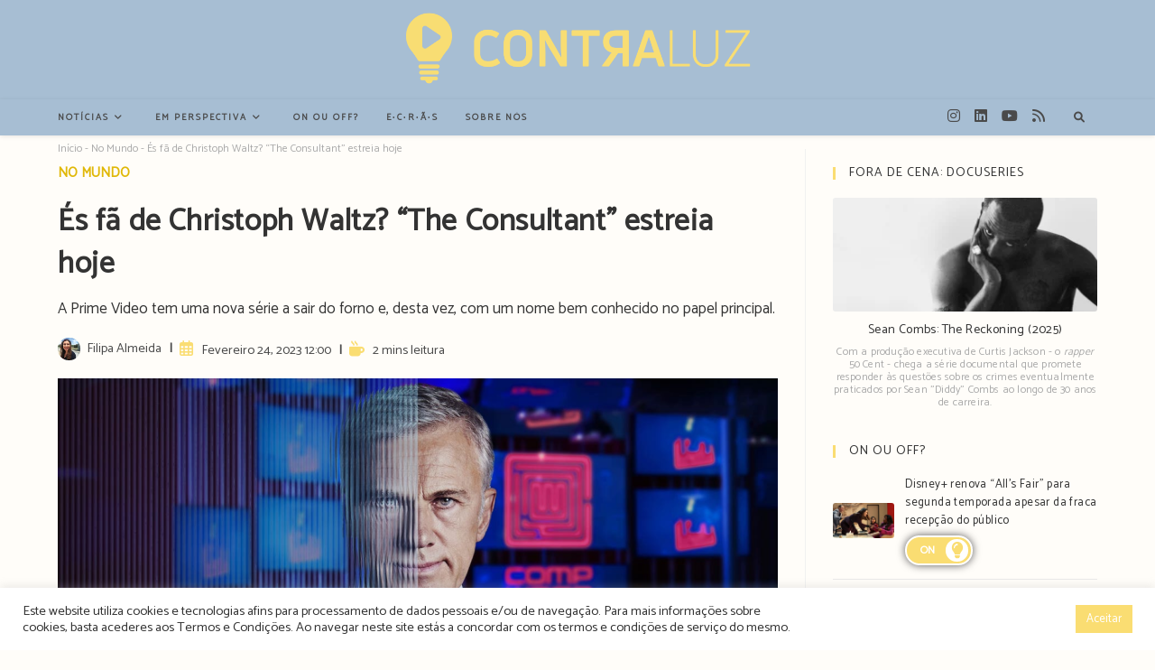

--- FILE ---
content_type: text/html; charset=UTF-8
request_url: https://tvcontraluz.pt/2023/02/fa-de-christoph-waltz-the-consultant-estreia-hoje/
body_size: 58928
content:
<!-- This page is cached by the Hummingbird Performance plugin v3.15.0 - https://wordpress.org/plugins/hummingbird-performance/. --><!DOCTYPE html>
<html class="html" lang="pt-PT" prefix="og: https://ogp.me/ns#">
<head>
	<meta charset="UTF-8">
	<link rel="profile" href="https://gmpg.org/xfn/11">
	<link href='https://fonts.googleapis.com/css?family=Catamaran' rel='stylesheet'>
	<link href='https://fonts.googleapis.com/css?family=Lato' rel='stylesheet'>

	<meta name="viewport" content="width=device-width, initial-scale=1">
<!-- Search Engine Optimization by Rank Math PRO - https://rankmath.com/ -->
<title>És fã de Christoph Waltz? &quot;The Consultant&quot; estreia hoje</title>
<meta name="description" content="Christoph Waltz poderá ser mais conhecido pelos papéis no cinema, mas é no pequeno ecrã que o podemos ver já hoje, em &quot;The Consultant&quot;!"/>
<meta name="robots" content="follow, index, max-snippet:-1, max-video-preview:-1, max-image-preview:large"/>
<link rel="canonical" href="https://tvcontraluz.pt/2023/02/fa-de-christoph-waltz-the-consultant-estreia-hoje/" />
<meta property="og:locale" content="pt_PT" />
<meta property="og:type" content="article" />
<meta property="og:title" content="És fã de Christoph Waltz? &quot;The Consultant&quot; estreia hoje" />
<meta property="og:description" content="Christoph Waltz poderá ser mais conhecido pelos papéis no cinema, mas é no pequeno ecrã que o podemos ver já hoje, em &quot;The Consultant&quot;!" />
<meta property="og:url" content="https://tvcontraluz.pt/2023/02/fa-de-christoph-waltz-the-consultant-estreia-hoje/" />
<meta property="og:site_name" content="TV Contraluz" />
<meta property="article:tag" content="prime video" />
<meta property="article:tag" content="The Consultant" />
<meta property="article:section" content="No Mundo" />
<meta property="og:updated_time" content="2024-02-29T20:51:06+00:00" />
<meta property="og:image" content="https://tvcontraluz.pt/wp-content/uploads/The-Consultant-Prime-Video-1.webp" />
<meta property="og:image:secure_url" content="https://tvcontraluz.pt/wp-content/uploads/The-Consultant-Prime-Video-1.webp" />
<meta property="og:image:width" content="1900" />
<meta property="og:image:height" content="815" />
<meta property="og:image:alt" content="The Consultant | Prime Video" />
<meta property="og:image:type" content="image/webp" />
<meta property="article:published_time" content="2023-02-24T12:00:00+00:00" />
<meta property="article:modified_time" content="2024-02-29T20:51:06+00:00" />
<meta name="twitter:card" content="summary_large_image" />
<meta name="twitter:title" content="És fã de Christoph Waltz? &quot;The Consultant&quot; estreia hoje" />
<meta name="twitter:description" content="Christoph Waltz poderá ser mais conhecido pelos papéis no cinema, mas é no pequeno ecrã que o podemos ver já hoje, em &quot;The Consultant&quot;!" />
<meta name="twitter:image" content="https://tvcontraluz.pt/wp-content/uploads/The-Consultant-Prime-Video-1.webp" />
<meta name="twitter:label1" content="Written by" />
<meta name="twitter:data1" content="Filipa Almeida" />
<meta name="twitter:label2" content="Time to read" />
<meta name="twitter:data2" content="Less than a minute" />
<script type="application/ld+json" class="rank-math-schema-pro">{"@context":"https://schema.org","@graph":[{"@type":["NewsMediaOrganization","Organization"],"@id":"https://tvcontraluz.pt/#organization","name":"TV Contraluz","url":"https://tvcontraluz.pt","sameAs":["http://instagram.com/tvcontraluz"],"email":"admin","logo":{"@type":"ImageObject","@id":"https://tvcontraluz.pt/#logo","url":"https://tvcontraluz.pt/wp-content/uploads/contraluz_logo_full_final.webp","contentUrl":"https://tvcontraluz.pt/wp-content/uploads/contraluz_logo_full_final.webp","caption":"TV Contraluz","inLanguage":"pt-PT","width":"1520","height":"561"}},{"@type":"WebSite","@id":"https://tvcontraluz.pt/#website","url":"https://tvcontraluz.pt","name":"TV Contraluz","alternateName":"Contraluz","publisher":{"@id":"https://tvcontraluz.pt/#organization"},"inLanguage":"pt-PT"},{"@type":"ImageObject","@id":"https://tvcontraluz.pt/wp-content/uploads/The-Consultant-Prime-Video-1.webp","url":"https://tvcontraluz.pt/wp-content/uploads/The-Consultant-Prime-Video-1.webp","width":"1900","height":"815","caption":"The Consultant | Prime Video","inLanguage":"pt-PT"},{"@type":"BreadcrumbList","@id":"https://tvcontraluz.pt/2023/02/fa-de-christoph-waltz-the-consultant-estreia-hoje/#breadcrumb","itemListElement":[{"@type":"ListItem","position":"1","item":{"@id":"https://tvcontraluz.pt","name":"In\u00edcio"}},{"@type":"ListItem","position":"2","item":{"@id":"https://tvcontraluz.pt/noticias/no-mundo/","name":"No Mundo"}},{"@type":"ListItem","position":"3","item":{"@id":"https://tvcontraluz.pt/2023/02/fa-de-christoph-waltz-the-consultant-estreia-hoje/","name":"\u00c9s f\u00e3 de Christoph Waltz? &#8220;The Consultant&#8221; estreia hoje"}}]},{"@type":"WebPage","@id":"https://tvcontraluz.pt/2023/02/fa-de-christoph-waltz-the-consultant-estreia-hoje/#webpage","url":"https://tvcontraluz.pt/2023/02/fa-de-christoph-waltz-the-consultant-estreia-hoje/","name":"\u00c9s f\u00e3 de Christoph Waltz? &quot;The Consultant&quot; estreia hoje","datePublished":"2023-02-24T12:00:00+00:00","dateModified":"2024-02-29T20:51:06+00:00","isPartOf":{"@id":"https://tvcontraluz.pt/#website"},"primaryImageOfPage":{"@id":"https://tvcontraluz.pt/wp-content/uploads/The-Consultant-Prime-Video-1.webp"},"inLanguage":"pt-PT","breadcrumb":{"@id":"https://tvcontraluz.pt/2023/02/fa-de-christoph-waltz-the-consultant-estreia-hoje/#breadcrumb"}},{"@type":"Person","@id":"https://tvcontraluz.pt/author/filipa-almeida/","name":"Filipa Almeida","url":"https://tvcontraluz.pt/author/filipa-almeida/","image":{"@type":"ImageObject","@id":"https://tvcontraluz.pt/wp-content/uploads/IMG_20190611_211920_153-96x96.jpg","url":"https://tvcontraluz.pt/wp-content/uploads/IMG_20190611_211920_153-96x96.jpg","caption":"Filipa Almeida","inLanguage":"pt-PT"},"sameAs":["http://www.tvcontraluz.pt"],"worksFor":{"@id":"https://tvcontraluz.pt/#organization"}},{"@type":"NewsArticle","headline":"\u00c9s f\u00e3 de Christoph Waltz? &quot;The Consultant&quot; estreia hoje","keywords":"the consultant","datePublished":"2023-02-24T12:00:00+00:00","dateModified":"2024-02-29T20:51:06+00:00","articleSection":"No Mundo","author":{"@id":"https://tvcontraluz.pt/author/filipa-almeida/","name":"Filipa Almeida"},"publisher":{"@id":"https://tvcontraluz.pt/#organization"},"description":"Christoph Waltz poder\u00e1 ser mais conhecido pelos pap\u00e9is no cinema, mas \u00e9 no pequeno ecr\u00e3 que o podemos ver j\u00e1 hoje, em &quot;The Consultant&quot;!","copyrightYear":"2024","copyrightHolder":{"@id":"https://tvcontraluz.pt/#organization"},"name":"\u00c9s f\u00e3 de Christoph Waltz? &quot;The Consultant&quot; estreia hoje","@id":"https://tvcontraluz.pt/2023/02/fa-de-christoph-waltz-the-consultant-estreia-hoje/#richSnippet","isPartOf":{"@id":"https://tvcontraluz.pt/2023/02/fa-de-christoph-waltz-the-consultant-estreia-hoje/#webpage"},"image":{"@id":"https://tvcontraluz.pt/wp-content/uploads/The-Consultant-Prime-Video-1.webp"},"inLanguage":"pt-PT","mainEntityOfPage":{"@id":"https://tvcontraluz.pt/2023/02/fa-de-christoph-waltz-the-consultant-estreia-hoje/#webpage"}}]}</script>
<!-- /Rank Math WordPress SEO plugin -->

<link rel='dns-prefetch' href='//use.fontawesome.com' />
<link rel='dns-prefetch' href='//www.googletagmanager.com' />
<link rel='dns-prefetch' href='//pagead2.googlesyndication.com' />
<link href='http://use.fontawesome.com' crossorigin='' rel='preconnect' />
<link rel="alternate" type="application/rss+xml" title="TV Contraluz &raquo; Feed" href="https://tvcontraluz.pt/feed/" />
<link rel="alternate" type="application/rss+xml" title="TV Contraluz &raquo; Feed de comentários" href="https://tvcontraluz.pt/comments/feed/" />
<link rel="alternate" title="oEmbed (JSON)" type="application/json+oembed" href="https://tvcontraluz.pt/wp-json/oembed/1.0/embed?url=https%3A%2F%2Ftvcontraluz.pt%2F2023%2F02%2Ffa-de-christoph-waltz-the-consultant-estreia-hoje%2F" />
<link rel="alternate" title="oEmbed (XML)" type="text/xml+oembed" href="https://tvcontraluz.pt/wp-json/oembed/1.0/embed?url=https%3A%2F%2Ftvcontraluz.pt%2F2023%2F02%2Ffa-de-christoph-waltz-the-consultant-estreia-hoje%2F&#038;format=xml" />
<style id='wp-img-auto-sizes-contain-inline-css'>
img:is([sizes=auto i],[sizes^="auto," i]){contain-intrinsic-size:3000px 1500px}
/*# sourceURL=wp-img-auto-sizes-contain-inline-css */
</style>
<link rel='stylesheet' id='wp-block-library-css' href='https://tvcontraluz.pt/wp-includes/css/dist/block-library/style.min.css' media='all' />
<style id='wp-block-group-inline-css'>
.wp-block-group{box-sizing:border-box}:where(.wp-block-group.wp-block-group-is-layout-constrained){position:relative}
/*# sourceURL=https://tvcontraluz.pt/wp-includes/blocks/group/style.min.css */
</style>
<style id='wp-block-group-theme-inline-css'>
:where(.wp-block-group.has-background){padding:1.25em 2.375em}
/*# sourceURL=https://tvcontraluz.pt/wp-includes/blocks/group/theme.min.css */
</style>
<style id='wp-block-paragraph-inline-css'>
.is-small-text{font-size:.875em}.is-regular-text{font-size:1em}.is-large-text{font-size:2.25em}.is-larger-text{font-size:3em}.has-drop-cap:not(:focus):first-letter{float:left;font-size:8.4em;font-style:normal;font-weight:100;line-height:.68;margin:.05em .1em 0 0;text-transform:uppercase}body.rtl .has-drop-cap:not(:focus):first-letter{float:none;margin-left:.1em}p.has-drop-cap.has-background{overflow:hidden}:root :where(p.has-background){padding:1.25em 2.375em}:where(p.has-text-color:not(.has-link-color)) a{color:inherit}p.has-text-align-left[style*="writing-mode:vertical-lr"],p.has-text-align-right[style*="writing-mode:vertical-rl"]{rotate:180deg}
/*# sourceURL=https://tvcontraluz.pt/wp-includes/blocks/paragraph/style.min.css */
</style>
<style id='global-styles-inline-css'>
:root{--wp--preset--aspect-ratio--square: 1;--wp--preset--aspect-ratio--4-3: 4/3;--wp--preset--aspect-ratio--3-4: 3/4;--wp--preset--aspect-ratio--3-2: 3/2;--wp--preset--aspect-ratio--2-3: 2/3;--wp--preset--aspect-ratio--16-9: 16/9;--wp--preset--aspect-ratio--9-16: 9/16;--wp--preset--color--black: #000000;--wp--preset--color--cyan-bluish-gray: #abb8c3;--wp--preset--color--white: #ffffff;--wp--preset--color--pale-pink: #f78da7;--wp--preset--color--vivid-red: #cf2e2e;--wp--preset--color--luminous-vivid-orange: #ff6900;--wp--preset--color--luminous-vivid-amber: #fcb900;--wp--preset--color--light-green-cyan: #7bdcb5;--wp--preset--color--vivid-green-cyan: #00d084;--wp--preset--color--pale-cyan-blue: #8ed1fc;--wp--preset--color--vivid-cyan-blue: #0693e3;--wp--preset--color--vivid-purple: #9b51e0;--wp--preset--gradient--vivid-cyan-blue-to-vivid-purple: linear-gradient(135deg,rgb(6,147,227) 0%,rgb(155,81,224) 100%);--wp--preset--gradient--light-green-cyan-to-vivid-green-cyan: linear-gradient(135deg,rgb(122,220,180) 0%,rgb(0,208,130) 100%);--wp--preset--gradient--luminous-vivid-amber-to-luminous-vivid-orange: linear-gradient(135deg,rgb(252,185,0) 0%,rgb(255,105,0) 100%);--wp--preset--gradient--luminous-vivid-orange-to-vivid-red: linear-gradient(135deg,rgb(255,105,0) 0%,rgb(207,46,46) 100%);--wp--preset--gradient--very-light-gray-to-cyan-bluish-gray: linear-gradient(135deg,rgb(238,238,238) 0%,rgb(169,184,195) 100%);--wp--preset--gradient--cool-to-warm-spectrum: linear-gradient(135deg,rgb(74,234,220) 0%,rgb(151,120,209) 20%,rgb(207,42,186) 40%,rgb(238,44,130) 60%,rgb(251,105,98) 80%,rgb(254,248,76) 100%);--wp--preset--gradient--blush-light-purple: linear-gradient(135deg,rgb(255,206,236) 0%,rgb(152,150,240) 100%);--wp--preset--gradient--blush-bordeaux: linear-gradient(135deg,rgb(254,205,165) 0%,rgb(254,45,45) 50%,rgb(107,0,62) 100%);--wp--preset--gradient--luminous-dusk: linear-gradient(135deg,rgb(255,203,112) 0%,rgb(199,81,192) 50%,rgb(65,88,208) 100%);--wp--preset--gradient--pale-ocean: linear-gradient(135deg,rgb(255,245,203) 0%,rgb(182,227,212) 50%,rgb(51,167,181) 100%);--wp--preset--gradient--electric-grass: linear-gradient(135deg,rgb(202,248,128) 0%,rgb(113,206,126) 100%);--wp--preset--gradient--midnight: linear-gradient(135deg,rgb(2,3,129) 0%,rgb(40,116,252) 100%);--wp--preset--font-size--small: 13px;--wp--preset--font-size--medium: 20px;--wp--preset--font-size--large: 36px;--wp--preset--font-size--x-large: 42px;--wp--preset--spacing--20: 0.44rem;--wp--preset--spacing--30: 0.67rem;--wp--preset--spacing--40: 1rem;--wp--preset--spacing--50: 1.5rem;--wp--preset--spacing--60: 2.25rem;--wp--preset--spacing--70: 3.38rem;--wp--preset--spacing--80: 5.06rem;--wp--preset--shadow--natural: 6px 6px 9px rgba(0, 0, 0, 0.2);--wp--preset--shadow--deep: 12px 12px 50px rgba(0, 0, 0, 0.4);--wp--preset--shadow--sharp: 6px 6px 0px rgba(0, 0, 0, 0.2);--wp--preset--shadow--outlined: 6px 6px 0px -3px rgb(255, 255, 255), 6px 6px rgb(0, 0, 0);--wp--preset--shadow--crisp: 6px 6px 0px rgb(0, 0, 0);}:where(.is-layout-flex){gap: 0.5em;}:where(.is-layout-grid){gap: 0.5em;}body .is-layout-flex{display: flex;}.is-layout-flex{flex-wrap: wrap;align-items: center;}.is-layout-flex > :is(*, div){margin: 0;}body .is-layout-grid{display: grid;}.is-layout-grid > :is(*, div){margin: 0;}:where(.wp-block-columns.is-layout-flex){gap: 2em;}:where(.wp-block-columns.is-layout-grid){gap: 2em;}:where(.wp-block-post-template.is-layout-flex){gap: 1.25em;}:where(.wp-block-post-template.is-layout-grid){gap: 1.25em;}.has-black-color{color: var(--wp--preset--color--black) !important;}.has-cyan-bluish-gray-color{color: var(--wp--preset--color--cyan-bluish-gray) !important;}.has-white-color{color: var(--wp--preset--color--white) !important;}.has-pale-pink-color{color: var(--wp--preset--color--pale-pink) !important;}.has-vivid-red-color{color: var(--wp--preset--color--vivid-red) !important;}.has-luminous-vivid-orange-color{color: var(--wp--preset--color--luminous-vivid-orange) !important;}.has-luminous-vivid-amber-color{color: var(--wp--preset--color--luminous-vivid-amber) !important;}.has-light-green-cyan-color{color: var(--wp--preset--color--light-green-cyan) !important;}.has-vivid-green-cyan-color{color: var(--wp--preset--color--vivid-green-cyan) !important;}.has-pale-cyan-blue-color{color: var(--wp--preset--color--pale-cyan-blue) !important;}.has-vivid-cyan-blue-color{color: var(--wp--preset--color--vivid-cyan-blue) !important;}.has-vivid-purple-color{color: var(--wp--preset--color--vivid-purple) !important;}.has-black-background-color{background-color: var(--wp--preset--color--black) !important;}.has-cyan-bluish-gray-background-color{background-color: var(--wp--preset--color--cyan-bluish-gray) !important;}.has-white-background-color{background-color: var(--wp--preset--color--white) !important;}.has-pale-pink-background-color{background-color: var(--wp--preset--color--pale-pink) !important;}.has-vivid-red-background-color{background-color: var(--wp--preset--color--vivid-red) !important;}.has-luminous-vivid-orange-background-color{background-color: var(--wp--preset--color--luminous-vivid-orange) !important;}.has-luminous-vivid-amber-background-color{background-color: var(--wp--preset--color--luminous-vivid-amber) !important;}.has-light-green-cyan-background-color{background-color: var(--wp--preset--color--light-green-cyan) !important;}.has-vivid-green-cyan-background-color{background-color: var(--wp--preset--color--vivid-green-cyan) !important;}.has-pale-cyan-blue-background-color{background-color: var(--wp--preset--color--pale-cyan-blue) !important;}.has-vivid-cyan-blue-background-color{background-color: var(--wp--preset--color--vivid-cyan-blue) !important;}.has-vivid-purple-background-color{background-color: var(--wp--preset--color--vivid-purple) !important;}.has-black-border-color{border-color: var(--wp--preset--color--black) !important;}.has-cyan-bluish-gray-border-color{border-color: var(--wp--preset--color--cyan-bluish-gray) !important;}.has-white-border-color{border-color: var(--wp--preset--color--white) !important;}.has-pale-pink-border-color{border-color: var(--wp--preset--color--pale-pink) !important;}.has-vivid-red-border-color{border-color: var(--wp--preset--color--vivid-red) !important;}.has-luminous-vivid-orange-border-color{border-color: var(--wp--preset--color--luminous-vivid-orange) !important;}.has-luminous-vivid-amber-border-color{border-color: var(--wp--preset--color--luminous-vivid-amber) !important;}.has-light-green-cyan-border-color{border-color: var(--wp--preset--color--light-green-cyan) !important;}.has-vivid-green-cyan-border-color{border-color: var(--wp--preset--color--vivid-green-cyan) !important;}.has-pale-cyan-blue-border-color{border-color: var(--wp--preset--color--pale-cyan-blue) !important;}.has-vivid-cyan-blue-border-color{border-color: var(--wp--preset--color--vivid-cyan-blue) !important;}.has-vivid-purple-border-color{border-color: var(--wp--preset--color--vivid-purple) !important;}.has-vivid-cyan-blue-to-vivid-purple-gradient-background{background: var(--wp--preset--gradient--vivid-cyan-blue-to-vivid-purple) !important;}.has-light-green-cyan-to-vivid-green-cyan-gradient-background{background: var(--wp--preset--gradient--light-green-cyan-to-vivid-green-cyan) !important;}.has-luminous-vivid-amber-to-luminous-vivid-orange-gradient-background{background: var(--wp--preset--gradient--luminous-vivid-amber-to-luminous-vivid-orange) !important;}.has-luminous-vivid-orange-to-vivid-red-gradient-background{background: var(--wp--preset--gradient--luminous-vivid-orange-to-vivid-red) !important;}.has-very-light-gray-to-cyan-bluish-gray-gradient-background{background: var(--wp--preset--gradient--very-light-gray-to-cyan-bluish-gray) !important;}.has-cool-to-warm-spectrum-gradient-background{background: var(--wp--preset--gradient--cool-to-warm-spectrum) !important;}.has-blush-light-purple-gradient-background{background: var(--wp--preset--gradient--blush-light-purple) !important;}.has-blush-bordeaux-gradient-background{background: var(--wp--preset--gradient--blush-bordeaux) !important;}.has-luminous-dusk-gradient-background{background: var(--wp--preset--gradient--luminous-dusk) !important;}.has-pale-ocean-gradient-background{background: var(--wp--preset--gradient--pale-ocean) !important;}.has-electric-grass-gradient-background{background: var(--wp--preset--gradient--electric-grass) !important;}.has-midnight-gradient-background{background: var(--wp--preset--gradient--midnight) !important;}.has-small-font-size{font-size: var(--wp--preset--font-size--small) !important;}.has-medium-font-size{font-size: var(--wp--preset--font-size--medium) !important;}.has-large-font-size{font-size: var(--wp--preset--font-size--large) !important;}.has-x-large-font-size{font-size: var(--wp--preset--font-size--x-large) !important;}
/*# sourceURL=global-styles-inline-css */
</style>

<style id='classic-theme-styles-inline-css'>
/*! This file is auto-generated */
.wp-block-button__link{color:#fff;background-color:#32373c;border-radius:9999px;box-shadow:none;text-decoration:none;padding:calc(.667em + 2px) calc(1.333em + 2px);font-size:1.125em}.wp-block-file__button{background:#32373c;color:#fff;text-decoration:none}
/*# sourceURL=/wp-includes/css/classic-themes.min.css */
</style>
<style id='font-awesome-svg-styles-default-inline-css'>
.svg-inline--fa {
  display: inline-block;
  height: 1em;
  overflow: visible;
  vertical-align: -.125em;
}
/*# sourceURL=font-awesome-svg-styles-default-inline-css */
</style>
<link rel='stylesheet' id='wphb-1-css' href='https://tvcontraluz.pt/wp-content/uploads/hummingbird-assets/2261f1ad4fd02dd84105362ba2283918.css' media='all' />
<style id='wphb-1-inline-css'>
body div.wpforms-container-full .wpforms-form input[type=submit]:hover,
			body div.wpforms-container-full .wpforms-form input[type=submit]:active,
			body div.wpforms-container-full .wpforms-form button[type=submit]:hover,
			body div.wpforms-container-full .wpforms-form button[type=submit]:active,
			body div.wpforms-container-full .wpforms-form .wpforms-page-button:hover,
			body div.wpforms-container-full .wpforms-form .wpforms-page-button:active,
			body .wp-core-ui div.wpforms-container-full .wpforms-form input[type=submit]:hover,
			body .wp-core-ui div.wpforms-container-full .wpforms-form input[type=submit]:active,
			body .wp-core-ui div.wpforms-container-full .wpforms-form button[type=submit]:hover,
			body .wp-core-ui div.wpforms-container-full .wpforms-form button[type=submit]:active,
			body .wp-core-ui div.wpforms-container-full .wpforms-form .wpforms-page-button:hover,
			body .wp-core-ui div.wpforms-container-full .wpforms-form .wpforms-page-button:active {
					background: linear-gradient(0deg, rgba(0, 0, 0, 0.2), rgba(0, 0, 0, 0.2)), var(--wpforms-button-background-color-alt, var(--wpforms-button-background-color)) !important;
			}
   .wp-block-font-awesome-icon svg::before,
   .wp-rich-text-font-awesome-icon svg::before {content: unset;}
/*# sourceURL=wphb-1-inline-css */
</style>
<link rel='stylesheet' id='font-awesome-official-css' href='https://use.fontawesome.com/releases/v6.1.1/css/all.css' media='all' integrity="sha384-/frq1SRXYH/bSyou/HUp/hib7RVN1TawQYja658FEOodR/FQBKVqT9Ol+Oz3Olq5" crossorigin="anonymous" />
<link rel='stylesheet' id='wphb-2-css' href='https://tvcontraluz.pt/wp-content/uploads/hummingbird-assets/a558074b47486b6cf14f5a7f2b20856f.css' media='all' />
<!--n2css--><!--n2js--><script src="https://tvcontraluz.pt/wp-content/uploads/hummingbird-assets/ce19a6c2a8a186248ee3a2784eaa4208.js" id="wphb-3-js"></script>
<script id="cookie-law-info-js-extra">
var Cli_Data = {"nn_cookie_ids":[],"cookielist":[],"non_necessary_cookies":[],"ccpaEnabled":"","ccpaRegionBased":"","ccpaBarEnabled":"","strictlyEnabled":["necessary","obligatoire"],"ccpaType":"gdpr","js_blocking":"1","custom_integration":"","triggerDomRefresh":"","secure_cookies":""};
var cli_cookiebar_settings = {"animate_speed_hide":"500","animate_speed_show":"500","background":"#FFF","border":"#b1a6a6c2","border_on":"","button_1_button_colour":"#61a229","button_1_button_hover":"#4e8221","button_1_link_colour":"#fff","button_1_as_button":"1","button_1_new_win":"","button_2_button_colour":"#333","button_2_button_hover":"#292929","button_2_link_colour":"#444","button_2_as_button":"","button_2_hidebar":"","button_3_button_colour":"#dedfe0","button_3_button_hover":"#b2b2b3","button_3_link_colour":"#333333","button_3_as_button":"1","button_3_new_win":"","button_4_button_colour":"#dedfe0","button_4_button_hover":"#b2b2b3","button_4_link_colour":"#333333","button_4_as_button":"1","button_7_button_colour":"#fadd72","button_7_button_hover":"#c8b15b","button_7_link_colour":"#fff","button_7_as_button":"1","button_7_new_win":"","font_family":"inherit","header_fix":"","notify_animate_hide":"1","notify_animate_show":"","notify_div_id":"#cookie-law-info-bar","notify_position_horizontal":"right","notify_position_vertical":"bottom","scroll_close":"","scroll_close_reload":"","accept_close_reload":"","reject_close_reload":"","showagain_tab":"","showagain_background":"#fff","showagain_border":"#000","showagain_div_id":"#cookie-law-info-again","showagain_x_position":"100px","text":"#333333","show_once_yn":"","show_once":"10000","logging_on":"","as_popup":"","popup_overlay":"1","bar_heading_text":"","cookie_bar_as":"banner","popup_showagain_position":"bottom-right","widget_position":"left"};
var log_object = {"ajax_url":"https://tvcontraluz.pt/wp-admin/admin-ajax.php"};
//# sourceURL=cookie-law-info-js-extra
</script>
<script src="https://tvcontraluz.pt/wp-content/uploads/hummingbird-assets/0a6501497ea1733ef768a74c85b40fb9.js" id="cookie-law-info-js"></script>
<script id="google-js-js-extra">
var ajax_object = {"ajax_url":"https://tvcontraluz.pt/wp-admin/admin-ajax.php","place":""};
//# sourceURL=google-js-js-extra
</script>
<script src="https://tvcontraluz.ptGOOGLE_PLG_URLassets/js/google-places.js" id="google-js-js"></script>
<link rel="https://api.w.org/" href="https://tvcontraluz.pt/wp-json/" /><link rel="alternate" title="JSON" type="application/json" href="https://tvcontraluz.pt/wp-json/wp/v2/posts/6325" /><link rel="EditURI" type="application/rsd+xml" title="RSD" href="https://tvcontraluz.pt/xmlrpc.php?rsd" />
<meta name="generator" content="WordPress 6.9" />
<link rel='shortlink' href='https://tvcontraluz.pt/?p=6325' />
<meta name="generator" content="Site Kit by Google 1.170.0" />  <script src="https://cdn.onesignal.com/sdks/web/v16/OneSignalSDK.page.js" defer></script>
  <script>
          window.OneSignalDeferred = window.OneSignalDeferred || [];
          OneSignalDeferred.push(async function(OneSignal) {
            await OneSignal.init({
              appId: "107a67ab-d759-4de5-b02e-389e75e5163e",
              serviceWorkerOverrideForTypical: true,
              path: "https://tvcontraluz.pt/wp-content/plugins/onesignal-free-web-push-notifications/sdk_files/",
              serviceWorkerParam: { scope: "/wp-content/plugins/onesignal-free-web-push-notifications/sdk_files/push/onesignal/" },
              serviceWorkerPath: "OneSignalSDKWorker.js",
            });
          });

          // Unregister the legacy OneSignal service worker to prevent scope conflicts
          navigator.serviceWorker.getRegistrations().then((registrations) => {
            // Iterate through all registered service workers
            registrations.forEach((registration) => {
              // Check the script URL to identify the specific service worker
              if (registration.active && registration.active.scriptURL.includes('OneSignalSDKWorker.js.php')) {
                // Unregister the service worker
                registration.unregister().then((success) => {
                  if (success) {
                    console.log('OneSignalSW: Successfully unregistered:', registration.active.scriptURL);
                  } else {
                    console.log('OneSignalSW: Failed to unregister:', registration.active.scriptURL);
                  }
                });
              }
            });
          }).catch((error) => {
            console.error('Error fetching service worker registrations:', error);
          });
        </script>

<!-- Google AdSense meta tags added by Site Kit -->
<meta name="google-adsense-platform-account" content="ca-host-pub-2644536267352236">
<meta name="google-adsense-platform-domain" content="sitekit.withgoogle.com">
<!-- End Google AdSense meta tags added by Site Kit -->

<!-- Google AdSense snippet added by Site Kit -->
<script async src="https://pagead2.googlesyndication.com/pagead/js/adsbygoogle.js?client=ca-pub-3981215854452934&amp;host=ca-host-pub-2644536267352236" crossorigin="anonymous"></script>

<!-- End Google AdSense snippet added by Site Kit -->
<link rel="icon" href="https://tvcontraluz.pt/wp-content/uploads/cropped-icon_tvcontraluz-32x32.png" sizes="32x32" />
<link rel="icon" href="https://tvcontraluz.pt/wp-content/uploads/cropped-icon_tvcontraluz-192x192.png" sizes="192x192" />
<link rel="apple-touch-icon" href="https://tvcontraluz.pt/wp-content/uploads/cropped-icon_tvcontraluz-180x180.png" />
<meta name="msapplication-TileImage" content="https://tvcontraluz.pt/wp-content/uploads/cropped-icon_tvcontraluz-270x270.png" />
		<style id="wp-custom-css">
			/* var */:root{--main-blue-color:#a7bed3;--main-yellow-color:#fadd72;--main-black-color:#4a4a4a}/* MENU */@media only screen and (max-width:958px){#ocean_custom_menu-2 ul li{width:100%}}#site-header.top-header #search-toggle{border:none !important}/* BREADCRUMBS */.site-breadcrumbs{font-size:12px;color:#aaa !important;position:relative}.site-breadcrumbs a{color:#aaa}.site-breadcrumbs a:hover{color:var(--main-yellow-color)}/* GENERAL */.html{scroll-behavior:smooth !important}body{font-size:16px;font-family:"Catamaran"}.header-bottom{background-color:var(--main-blue-color)}.dropdown-menu ul li a.menu-link{font-size:14px}#site-header.top-header #site-navigation-wrap .dropdown-menu >li >a{color:var(--main-black-color) !important}.single-page-article{text-align:justify}#main #content-wrap{padding-top:15px}#site-description{display:none}#site-header.top-header .header-bottom{background-color:--main-blue-color}/* Sidebar title */#sidebar .widget-title{background-color:#f9f9f9;font-size:11px;border-width:0 0 1px;padding:16px 12px;text-align:center}/* HEADER */@media only screen and (max-width:958px){#site-header #site-logo #site-logo-inner a img,#site-header.center-header #site-navigation-wrap .middle-site-logo a img{max-width:200px}}.header_logo_hidden{display:none}.mobile_header_logo{display:none}@media only screen and (max-width:958px){.header_logo{display:none}.mobile_header_logo{display:block;float:left !important}.header_logo_hidden{display:none}#site-header.top-header .header-top .left{float:left !important}}#site-header-inner .custom-logo{height:2em;width:auto;margin-top:5px;margin-right:20px}.fixed_header{z-index:999 !important;margin:0 auto;border-bottom:1px solid #dadada;width:100%;position:fixed !important;top:0;left:0;right:0}.header_date{margin:0}.custom-logo-link{display:block;height:100%}#site-header.top-header #site-logo{padding:10px 0}/* Slider */.oceanwp-swiper-container{margin-top:20px}.oceanwp-post-list.one .slide-overlay-wrap{height:30% !important;top:auto !important;background:rgba(0,0,0,0.3);text-align:left}.oceanwp-post-list.one article:hover .slide-overlay-wrap{background:rgba(0,0,0,0.4)}.oceanwp-post-list.one .line{display:none}.oceanwp-post-list.one .line{display:none !imporant}.oceanwp-post-list.one .oceanwp-post-category{background-color:transparent !important;margin-bottom:0}.oceanwp-post-list.one .oceanwp-post-category a{text-decoration:none !important;color:var(--main-yellow-color);font-weight:bold}.oceanwp-post-list.one h2{font-size:30px;padding-left:15px}@media only screen and (max-width:958px){.oceanwp-post-list.one h2{font-size:10px;padding-left:15px}}.oceanwp-post-list.one .oceanwp-post-date{text-align:left;margin:0;padding-left:15px}.oceanwp-post-list.one .readmore{background-color:var(--main-yellow-color);border:none;border-radius:3px;text-decoration:none;display:none}@media only screen and (max-width:958px){.oceanwp-post-list.one .oceanwp-post-date{font-size:8px}}/* NEW SLIDER *//* Slideshow container */.slideshow-container{width:1200px;max-width:90%;position:relative;margin:auto;margin-top:10px}.sliderImg{display:block;height:100%}.mySlides img{object-fit:cover;width:100%;height:500px}.sliderCategory{text-decoration:none !important;color:var(--main-yellow-color);font-weight:bold;text-transform:uppercase;font-size:10px}.sliderTitle{color:#fff;font-size:2em;margin:0}.sliderTitle a,.sliderTitle a:hover{color:#fff}.sliderDate{text-transform:uppercase;font-size:10px}.sliderDate a{color:#fff}/* Next & previous buttons */.prev,.next{cursor:pointer;position:absolute;top:50%;width:auto;padding:16px;margin-top:-22px;color:white;font-weight:bold;font-size:18px;transition:0.6s ease;border-radius:0 3px 3px 0;user-select:none}/* Position the "next button" to the right */.next{right:0;border-radius:3px 0 0 3px}/* Caption text */.sliderInfo{color:#fff;font-size:15px;padding:8px 12px;position:absolute;bottom:0;width:100%;height:auto !important;top:auto !important;background:rgba(0,0,0,0.3);text-align:left}}/* Fading animation */.fade{animation-name:fade;animation-duration:1.5s}@keyframes fade{from{opacity:.4}to{opacity:1}}/* On smaller screens,decrease text size */@media only screen and (max-width:300px){.prev,.next,.text{font-size:11px}}@media only screen and (max-width:958px){.mySlides img{object-fit:cover;width:100%;height:200px}.sliderInfo{height:auto !important}.sliderDate{margin-bottom:5px !important;font-size:8px}.sliderTitle{font-size:10px;margin-top:13px}.sliderCategory{position:absolute;top:8px;font-size:8px}}/* TAG */.tag_custom{margin-top:5px}.tag_custom a{text-transform:uppercase;font-weight:bold;text-decoration:none !important;color:var(--main-black-color);font-size:14px}@media only screen and (max-width:958px){.tag_custom a{font-size:12px !important}}/* TITLE */.title_custom{margin-top:2px;margin-bottom:5px}.title_custom a{text-decoration:none !important;font-size:18px;text-align:left}.onoff_holder .title_custom a{font-size:16px}@media only screen and (max-width:958px){.title_custom a{font-size:16px !important;text-align:left}}.slide-overlay h2 a{text-decoration:none !important}/* TEXT */.text_custom p{margin-bottom:5px;font-size:13px}.noticias_holder,.opiniao_holder,.onoff_holder{margin-left:0 !important;margin-top:10px !important;margin-bottom:15px !important;width:100%}.title_dividor{border-bottom:solid 3px var(--main-yellow-color);width:100% !important;max-width:100% !important}@media only screen and (max-width:958px){.title_dividor{font-size:20px !important}.text_custom .date_custom{margin-bottom:5px}}/* HOME IMAGES */.noticias_holder figure a,.opiniao_holder figure a,.onoff_holder figure a{width:100%}.noticias_holder .wp-post-image{height:250px;object-fit:cover;width:100% !important}@media only screen and (max-width:958px){.noticias_holder .wp-post-image{height:150px !important}.noticias_holder li{width:47% !important}.noticias_holder{gap:6% !important}}.opiniao_holder .wp-post-image{height:350px;object-fit:cover;width:100% !important}.onoff_holder .wp-post-image{height:150px;object-fit:cover;width:100% !important}/* ESPECIAIS HOME */.voice_off{margin:0 !important;text-transform:uppercase !important}.especiais_div{background-color:var(--main-blue-color);margin:20px;padding:20px;color:var(--main-black-color)}.especiais_holder{width:1200px !important;max-width:90% !important}.docuseries_tag{font-size:14px;text-align:right;position:absolute;right:-32px;top:10px}.especiais_text_holder{margin:0;margin-left:20px}.especiais_text_holder .title_custom a:hover{color:#333 !important}.especiais_text_holder .title_docuseries,.especiais_text_holder .text_docuseries{margin:2px 20px 5px 20px}.especiais_text_holder .text_docuseries{margin-top:10px}.especiais_text_holder .title_docuseries a{font-size:28px !important}.especiais_text_holder .title_docuseries{text-align:center !important}.especiais_section_title{text-transform:uppercase}.especiais_holder figure{width:100% !important;max-width:100% !important}.especiais_holder figure a img{height:300px;object-fit:cover;width:1024px !important;box-shadow:0 0 15px 10px rgba(0,0,0,0.3);margin:10px 0}.especiais_div .especial_info_holder{margin-right:10px;margin-left:0;text-align:right}.especial_info_holder .oceanwp-about-me-text{font-size:.8em;line-height:1.2em}.especiais_div .especial_info_holder h4{margin-top:20px !important;margin-bottom:0 !important;font-size:18px;text-transform:none}.especiais_div .avatar-especial{float:right}.especiais_div .avatar-especial_mobile{float:none;margin-bottom:25px;margin-top:10px}.especiais_div .avatar-especial_mobile .especial_info_holder{margin-left:10px !important;margin-right:0 !important;text-align:left}.avatar-especial_mobile .especial_info_holder h3{margin:0;font-weight:200;text-transform:none !important}.upper_quotes,.lower_quotes{margin:0;font-size:4em;line-height:0;margin-top:40px;font-family:u2000 !important}.lower_quotes{text-align:right;margin:0}.author_big{height:100%;position:relative}.author_big .avatar{height:80%;width:auto;border-radius:50%;box-shadow:0 0 15px 10px rgba(0,0,0,0.4);margin:0;position:absolute;top:50%;left:50%;-ms-transform:translate(-50%,-50%);transform:translate(-50%,-50%)}@media only screen and (min-width:958px){.especiais_text_holder{position:absolute;top:50%;left:50%;-ms-transform:translate(-50%,-50%);transform:translate(-50%,-50%);width:100%}.especiais_text_holder a{font-size:26px !important;text-align:center !important;text-transform:uppercase}.especiais_text_holder p{text-align:center}}@media only screen and (max-width:958px){.especiais_text_holder{position:relative;margin-top:0;margin-left:0}.especiais_holder{max-width:calc(90% + 32px) !important}.especiais_holder figure a img{height:180px !important}.especiais_text_holder p{margin:0 15px !important}.author_big .avatar{width:80%;height:auto;position:relative}.microfone_post_info{position:relative;top:50%;left:50%;-webkit-transform:translate(-50%,-50%);-ms-transform:translate(-50%,-50%);transform:translate(-50%,-50%)}.especiais_text_holder .title_custom{margin-top:0;margin-bottom:2px}.especiais_text_holder h3,.especiais_text_holder h4{margin:0;text-align:right;text-transform:uppercase}.especiais_text_holder h3{font-size:12px}.especiais_text_holder h4{font-size:14px}.upper_quotes,.lower_quotes{font-size:2.5em !important;margin-top:10px;margin-bottom:0 !important}.especiais_div h2{font-size:16px}}/* OPINIAO HOME */.smaller_images img{height:120px !important}.opiniao_smaller{max-width:49%;margin:0}.opiniao_smaller_image{flex-basis:33.33%}.opiniao_smaller_text{flex-basis:66.66%;margin-left:var(--wp--style--block-gap,2em)}@media only screen and (max-width:598px){.opiniao_smaller{max-width:100%}.wp-block-columns:not(.is-not-stacked-on-mobile) >.opiniao_smaller_image{flex-basis:33.33% !important}.wp-block-columns:not(.is-not-stacked-on-mobile) >.opiniao_smaller_text{flex-basis:64% !important;margin-left:2.66% !important}.opiniao_smaller_text h2 a{font-size:14px !important}}/* ECRAS HOME */.ecras_div{margin:20px;padding:20px;background-color:var(--main-yellow-color);color:var(--main-black-color)}.ecras_holder{flex-direction:row;display:flex;flex-wrap:wrap;width:1200px !important;max-width:90% !important}.ecras_holder li{width:25%;position:relative;margin:0 .85%;-webkit-transition:all 0.2s ease;-moz-transition:all 0.2s ease;-ms-transition:all 0.2s ease;-o-transition:all 0.2s ease;transition:all 1s ease}@media only screen and (max-width:958px){.ecras_holder li{width:100% !important;margin-bottom:10px}}.ecras_holder{opacity:1}.ecras_holder .inactive{opacity:0;display:none}.ecras_holder li img{object-fit:cover;width:100%;height:175px}.ecras_holder figure{width:100% !important}.ecras_overlay{position:absolute;bottom:0;background:rgba(0,0,0,0.4);width:100%;padding:0 5px}.ecras_overlay h3{color:white;font-size:1em;margin:10px 0}/* ON OFF HOME *//*.onoff_holder .off_div,.sidebar_onoff_holder .off_div{width:84px;height:25.75px}.onoff_holder .on_div,.sidebar_onoff_holder .on_div{width:75px;height:25.75px}*/.onoff_holder .off_div,.sidebar_onoff_holder .off_div{width:75px;height:33px}.onoff_holder .on_div,.sidebar_onoff_holder .on_div{width:75px;height:33px}.onoff_holder .on_div .toggle_on,.onoff_holder .off_div .toggle_off,.sidebar_onoff_holder .on_div .toggle_on,.sidebar_onoff_holder .off_div .toggle_off{right:3px;color:var(--main-yellow-color);bottom:2px;background-color:#fff;border-radius:50px;width:25px;height:25px;font-size:.6em !important}.onoff_holder .off_div .toggle_off,.sidebar_onoff_holder .off_div .toggle_off{left:3px;color:#979797}.onoff_holder .off_div i,.onoff_holder .on_div i{font-size:2em !important;left:6px;top:3px}.onoff_holder .off_div i{left:5px}.onoff_holder .on_div .toggle_text_on{margin-left:15px}/*.onoff_holder .toggle_text_off,.onoff_holder .toggle_text_on{position:absolute;top:4px;font-size:.6em}*/.onoff_holder .toggle_text_off,.onoff_holder .toggle_text_on{position:absolute;top:5px;font-size:.75em;font-weight:bold;color:#fff}.onoff_holder .toggle_text_off{margin-left:35px}/* SIDEBAR */.widget-title{font-size:14px;text-transform:uppercase}/* SIDEBAR ON/OFF */.sidebar_onoff_holder .off_div .toggle_off,.sidebar_onoff_holder .on_div .toggle_on{font-size:110%}.sidebar_onoff_holder .on_div .toggle_on{right:3px;color:var(--main-yellow-color)}.sidebar_onoff_holder .recent-posts-info{color:#000}.sidebar_onoff_holder .recent-posts-info .toggle_text_on,.sidebar_onoff_holder .recent-posts-info .toggle_text_off{position:relative;font-size:1.2em;top:8px;color:white;font-weight:bold;margin-left:15px}.sidebar_onoff_holder .recent-posts-info .toggle_text_off{margin-left:33px}.sidebar_onoff_holder .recent-posts-info i{font-size:3em !important;left:6px;top:3px}/* SIDEBAR ESPECIAIS */.especiais_entry{display:block !important;text-align:center}.especiais_entry .recent-posts-thumbnail{width:100%;display:block}.especiais_entry .recent-posts-details-inner{margin-top:10px}.avatar-especial{display:flex;text-align:left}.avatar-especial img{width:75px;height:75px}.especial_info_holder{margin-left:10px}.especial_info_holder h3{margin:0 !important}.especial_info_holder h4{margin-top:0 !important;margin-bottom:0 !important}.especial_info_holder .voice_off{font-size:12px;text-transform:uppercase}.especiais_entry .recent-posts-entrada{text-transform:none;font-size:12px}.especiais_entry .recent-posts-title{text-transform:none;font-size:14px}/* SIDEBAR CALENDÀRIO */.sidebar_calendar_entry{display:block !important;width:30%;float:left;border-top:none !important;padding-top:0 !important;margin:5px 1.5% !important}.sidebar_calendar_entry .recent-posts-thumbnail{display:block;width:100%}.sidebar_calendar_entry .recent-posts-info{text-align:center !important}.sidebar_calendar_button button{border-radius:5px;width:100%;padding:10px;background-color:#f0f0f1;color:var(--main-black-color)}.sidebar_calendar_entry img{object-fit:cover;width:100%;height:60px}.sidebar_calendar_holder .no_series_text{text-align:center;color:darkgray}/* AUTHOR ARCHIVE */.author_archive_div{border-bottom:solid 3px var(--main-yellow-color);display:flex;margin-bottom:25px;position:relative}.author_archive_photo_div{width:200px;height:120px}.author_archive_photo_div img{border-radius:200px;border:solid 3px var(--main-yellow-color);position:absolute;margin-left:20px}.author_archive_text_div{left:200px;bottom:0;position:absolute}.author_archive_text_div h1{margin:0;text-transform:uppercase}.author_archive_text_div p{margin:0}@media only screen and (max-width:958px){.author_archive_div{margin-bottom:30px}.author_archive_photo_div{width:120px;height:80px}.author_archive_photo_div img{margin-left:10px;width:100px;height:auto}.author_archive_text_div{left:120px}.author_archive_text_div h1{font-size:16px}.author_archive_text_div p{font-size:12px}}/* CUSTOM FOOTER */.copyrigth_holder{text-transform:uppercase;text-align:center;font-size:10px;letter-spacing:1px}#ocean_social-2{text-align:center}#ocean_social-2 ul li{margin:0 15px}#ocean_custom_menu-2 ul li{float:none !important;display:inline-block;text-transform:uppercase;border:0 !important;font-weight:bold;margin:0 10px}#ocean_custom_menu-2 ul li a{font-size:10px}/* OPINIAO HOLDER */.wp-container-9{width:100% !important;max-width:100% !important}.opiniao_holder figure,.onoff_holder figure,.noticias_holder figure{width:100% !important;max-width:100% !important}/*** SINGLE POST ***//* SPOILER */.spoiler_holder{position:fixed;width:100%;height:100%;top:0;left:0;background:white;z-index:1000;background:rgba(255,255,255,.95)}.spoiler_modal{margin:0;position:absolute;top:50%;left:50%;transform:translate(-50%,-50%);background:var(--main-yellow-color);opacity:1;padding:20px;border-radius:10px;width:400px;height:200px;box-shadow:0 0 5px 0 #000}.spoiler_warning_icon{position:absolute;left:25%;top:.5%;z-index:100;filter:invert(67%) sepia(70%) saturate(3039%) hue-rotate(16deg) brightness(98%) contrast(87%);opacity:0.8;height:99%}.spoiler_warning_title{color:var(--main-blue-color);margin-bottom:5px;font-weight:800;font-size:24px}.spoiler_warning_subtitle{color:#fff}.spoiler_warning_title,.spoiler_warning_subtitle,.spoiler_warning_yes,.spoiler_warning_no{position:relative;text-align:center;z-index:200}.spoiler_warning_yes,.spoiler_warning_no{float:left;background-color:var(--main-blue-color);width:80px;height:80px;border-radius:10px;font-size:.8em;color:#fff;margin-left:50px;box-shadow:0 0 5px 0 #fff;border-radius:50px;font-weight:600;padding-top:5px}.spoiler_warning_no{float:right;background-color:lightgray;margin-right:50px;box-shadow:0 0 5px 0 #000}.spoiler_warning_yes :hover,.spoiler_warning_no :hover{cursor:pointer}/* HEADER */.single .entry-title{padding:0;border:0}.single-post ul.meta{border-bottom:0;padding-bottom:0}.single-post ul.meta li.meta-date i,.single-post ul.meta li.meta-cat i{color:var(--main-yellow-color) !important}.single .entry-category a{color:#e0b808;text-transform:uppercase !important}.thumbnail-caption{text-align:left}.single .entry-content,.single-post-entrada{text-align:justify;font-weight:500 !important;font-size:17px !important}.meta-author img{height:25px;width:auto;margin-right:7px;border-radius:50px}@media only screen and (max-width:958px){ul.meta li{margin-bottom:5px}}.single .author_bio{border-top:2px solid var(--main-yellow-color);border-bottom:2px solid var(--main-yellow-color);margin-bottom:20px}.single .author_bio .bio_text{margin-top:10px;margin-bottom:10px;text-align:center;font-size:14px}/* GALLERY SLIDER */.wp-block-gallery{display:none !important}.containerSlider img{vertical-align:middle}.containerSlider .mySlides2 img{height:100%;width:auto !important;margin-left:auto;margin-right:auto;display:block}/* Position the image container (needed to position the left and right arrows) */.containerSlider{position:relative;margin-top:20px;margin-bottom:80px;height:500px;background-color:darkgray}/* Hide the images by default */.containerSlider .mySlides2{display:none;height:100%}/* Add a pointer when hovering over the thumbnail images */.containerSlider .cursor{cursor:pointer}/* Next & previous buttons */.containerSlider .prev,.containerSlider .next{cursor:pointer;position:absolute;top:60%;width:auto;padding:16px;margin-top:-50px;color:white;font-weight:bold;font-size:20px;border-radius:0 3px 3px 0;user-select:none;-webkit-user-select:none;text-decoration:none !important}/* Position the "next button" to the right */.containerSlider .next{right:0;border-radius:3px 0 0 3px}/* On hover,add a black background color with a little bit see-through */.containerSlider .prev:hover,.containerSlider .next:hover{color:var(--main-yellow-color)}/* Number text (1/3 etc) */.containerSlider .numbertext{color:#f2f2f2;font-size:12px;padding:8px 12px;position:absolute;top:0}/* Container for image text */.containerSlider .caption-container{text-align:center;background-color:#222;padding:2px 16px;color:white}.containerSlider .row:after{content:"";display:table;clear:both}/* Six columns side by side */.containerSlider .column{float:left;width:16.66%}.containerSlider .column img{object-fit:cover;height:100px}/* Add a transparency effect for thumnbail images */.containerSlider .demo{opacity:0.6}.containerSlider .active,.containerSlider .demo:hover{opacity:1}/* RELATED */.related-thumb img{width:100%;object-fit:cover;height:175px}/* BLOG PAGE */.blog-entry.post .blog-entry-header .entry-title{font-size:16px}.blog-entry.post .blog-entry-summary p{font-size:13px}.blog-entry-read{float:left;color:#ababab;margin-left:10px}.blog-entry-read i{padding-right:6px}.blog-entry.thumbnail-entry .blog-entry-comments,.blog-entry.thumbnail-entry .blog-entry-comments a,.blog-entry.thumbnail-entry .blog-entry-date,.blog-entry-read{font-size:10px}.blog-entry.thumbnail-entry .thumbnail{width:40%}.blog-entry.thumbnail-entry .blog-entry-content{width:60%}.blog-entry-category a{color:var(--main-black-color) !important}@media only screen and (max-width:767px){.blog-entry.thumbnail-entry .thumbnail{width:100%}.blog-entry.thumbnail-entry .blog-entry-content{width:100%}}@media only screen and (max-width:767px){.blog-entry-read{margin-left:0}}/* BLOG IMAGES */.blog-entry.thumbnail-entry .thumbnail a{height:90%}.blog-entry.post .thumbnail img{height:100%;object-fit:cover}/* RATING */.rating_div{float:right}.rating_div i{padding:0 !important;color:#eee !important}.fullstar i{color:var(--main-yellow-color) !important}.halfstar i{background:-webkit-linear-gradient(left,var(--main-yellow-color),#eee);background-clip:border-box;-webkit-background-clip:text;-webkit-text-fill-color:transparent;padding:0}/* EM ACTUALIZAÇÂO */.em_actualizacao{background:var(--main-yellow-color);color:white;padding:5px;border-radius:5px;font-variant:all-small-caps;margin-left:5px}/* ON/OFF TOGGLE */ul.meta li{padding-bottom:0}.on_div,.off_div{border-radius:20px;padding-right:10px;position:relative}/*.off_div{background:#e6e5e1;box-shadow:inset 0 0 7px #000;border:2px solid #bfbeba}.on_div{background:var(--main-yellow-color);box-shadow:inset 0 0 7px #595858;border:2px solid var(--main-yellow-color)}*/.off_div{background:#979797;box-shadow:0 0 10px 0 #595858;border:2px solid #fff}.on_div{background:var(--main-yellow-color);box-shadow:0 0 10px 0 #595858;border:2px solid #fff}.toggle_off,.toggle_on{position:absolute;font-size:.8em;bottom:1px;background-color:#fff;border-radius:50px;width:20px;height:20px}.toggle_off{left:1px}.toggle_on{right:2px}.toggle_off i,.toggle_on i{font-size:1.2em !important;position:absolute;left:5px;top:2px;padding:0 !important}.toggle_off i{left:5px;color:#979797 !important}.toggle_text_off,.toggle_text_on{font-size:.7em;font-weight:bold;color:#fff}.toggle_text_off{margin-left:25px}/*.toggle_text_on{margin-left:5px;margin-right:15px}*/.toggle_text_on{margin-left:10px;margin-right:20px}/* CALENDAR */.calendar_month_info{margin-bottom:30px;width:200px}.calendar_month_info h3{font-size:45px;margin:0;line-height:1;color:var(--main-yellow-color);text-align:center}.calendar_month_info h5{margin-right:5px}.calendar_month_info h5 i{color:var(--main-yellow-color)}.calendar_img{height:calc(100% - 75px);object-fit:cover;width:100%;padding:0 3px}.calendar_img_full{width:500px;margin-left:auto;margin-right:auto;display:block}.calendar_container table{width:100%;margin-bottom:20px}.calendar_container th{height:15px;text-align:center;font-weight:bold;border-bottom:10px solid white;padding:3px}.calendar_container td{height:120px;max-width:50px;min-width:50px;background-color:#f2f2f2;border:5px solid white;text-align:right;padding-bottom:0;font-size:.8em}.calendar_container td:first-child{border-left:none}.calendar_container td:last-child{border-right:none}.calendar_entry,.calendar_entry_mobile{position:relative;background-color:var(--main-yellow-color);padding:2px;border-radius:3px;font-size:12px;text-decoration:none !important;color:white !important;top:-10px}.calendar_entry_mobile i,.calendar_entry_mobile svg{height:15px;padding:0 5px}.calendar_entry_hidden{display:none}.platform_img{width:25px}@media only screen and (max-width:958px){.calendar_month_info h3{font-size:30px}.calendar_month_info{width:120px}.calendar_entry{font-size:11px}}.calendar_container .today{background:#E6e5e1}.calendar_header{background-color:var(--main-blue-color);color:white}.selectedDayCalendar{box-shadow:inset 0 0 5px #3f505d}.daily_entry{background-color:var(--main-yellow-color);color:#3f505d;margin:0 0 3px 0;display:block;padding:0 5px;border-radius:5px;font-size:.8em;width:100%;white-space:nowrap;overflow:hidden;text-overflow:"..."}.new-season{background-color:var(--main-blue-color);color:white}.more_daily_entries{font-size:2em;text-align:center;width:100%;display:block;margin:0;line-height:.1em}.date_with_content:hover{cursor:pointer}.release_date{text-transform:uppercase;color:var(--main-yellow-color) !important;margin-top:20px}.release_info{min-height:100px;margin-bottom:25px}.release_info .wp-post-image{height:100px;float:left;margin-right:15px;width:auto}.release_title,.release_entry,.release_links{margin:0}.filter_options{background:var(--main-blue-color);color:white;border:1px solid var(--main-blue-color);border-radius:10px;width:25%}.filter_div{margin:20px;text-align:center}.middle_filter{margin:0 20px}.search_div{position:absolute;top:20px;right:0}.search_filter{position:relative;color:white;font-size:16px}.search_filter{display:inline-block}.search_filter input{width:250px;height:32px;background:var(--main-blue-color);border:1px solid #071b28;border-radius:5px;box-shadow:0 0 3px #646464}.search_filter input{text-indent:32px;padding-right:32px}.search_filter input::placeholder{/* Chrome,Firefox,Opera,Safari 10.1+ */  color:red;  opacity:1;/* Firefox */}.search_filter input:-ms-input-placeholder{/* Internet Explorer 10-11 */color:#f2f2f2}.search_filter input::-ms-input-placeholder{/* Microsoft Edge */color:#f2f2f2}.search_filter .fa-search{position:absolute;top:10px;left:10px}.search_filter .fa-search{left:auto;right:10px}@media only screen and (max-width:958px){.calendar_month_info{height:auto}.calendar_container table{width:100%;margin-bottom:20px}.calendar_container td{border:2px solid white;padding:3px}.daily_entry{padding:0 2px}.calendar_img{display:none}.calendar_img_full{display:block;width:100%;margin-bottom:2em}.filter_options{width:30%}.filter_div{margin:20px 0}.middle_filter{margin:0 5px}.release_info{margin-bottom:35px}.search_div{top:10px}.search_filter input{width:180px}.search_filter input{text-indent:10px}}/* ARTIGOS PAGE */.blog-entry.thumbnail-entry .blog-entry-date{float:left;margin-top:5px}/* SOBRE NOS */.margin_text{margin:20px 30px}/* ESTREIAS ADMIN */#dtBasicExample_wrapper{margin-top:20px;font-size:.8em}#dtBasicExample_paginate a{margin-left:5px}#dtBasicExample_wrapper .next{animation :none;animation-delay :0;animation-direction :normal;animation-duration :0;animation-fill-mode :none;animation-iteration-count :1;animation-name :none;animation-play-state :running;animation-timing-function :ease;backface-visibility :visible;background :0;background-attachment :scroll;background-clip :border-box;background-color :transparent;background-image :none;background-origin :padding-box;background-position :0 0;background-position-x :0;background-position-y :0;background-repeat :repeat;background-size :auto auto;border :0;border-style :none;border-width :medium;border-color :inherit;border-bottom :0;border-bottom-color :inherit;border-bottom-left-radius :0;border-bottom-right-radius :0;border-bottom-style :none;border-bottom-width :medium;border-collapse :separate;border-image :none;border-left :0;border-left-color :inherit;border-left-style :none;border-left-width :medium;border-radius :0;border-right :0;border-right-color :inherit;border-right-style :none;border-right-width :medium;border-spacing :0;border-top :0;border-top-color :inherit;border-top-left-radius :0;border-top-right-radius :0;border-top-style :none;border-top-width :medium;bottom :auto;box-shadow :none;box-sizing :content-box;caption-side :top;clear :none;clip :auto;color :inherit;columns :auto;column-count :auto;column-fill :balance;column-gap :normal;column-rule :medium none currentColor;column-rule-color :currentColor;column-rule-style :none;column-rule-width :none;column-span :1;column-width :auto;content :normal;counter-increment :none;counter-reset :none;cursor :auto;direction :ltr;display :inline;empty-cells :show;float :none;font :normal;font-family :inherit;font-size :medium;font-style :normal;font-variant :normal;font-weight :normal;height :auto;hyphens :none;left :auto;letter-spacing :normal;line-height :normal;list-style :none;list-style-image :none;list-style-position :outside;list-style-type :disc;margin :0;margin-bottom :0;margin-left :0;margin-right :0;margin-top :0;max-height :none;max-width :none;min-height :0;min-width :0;opacity :1;orphans :0;outline :0;outline-color :invert;outline-style :none;outline-width :medium;overflow :visible;overflow-x :visible;overflow-y :visible;padding :0;padding-bottom :0;padding-left :0;padding-right :0;padding-top :0;page-break-after :auto;page-break-before :auto;page-break-inside :auto;perspective :none;perspective-origin :50% 50%;position :static;/* May need to alter quotes for different locales (e.g fr) */quotes :'\201C' '\201D' '\2018' '\2019';right :auto;tab-size :8;table-layout :auto;text-align :inherit;text-align-last :auto;text-decoration :none;text-decoration-color :inherit;text-decoration-line :none;text-decoration-style :solid;text-indent :0;text-shadow :none;text-transform :none;top :auto;transform :none;transform-style :flat;transition :none;transition-delay :0s;transition-duration :0s;transition-property :none;transition-timing-function :ease;unicode-bidi :normal;vertical-align :baseline;visibility :visible;white-space :normal;widows :0;width :auto;word-spacing :normal;z-index :auto;/* basic modern patch */all:initial;all:unset}		</style>
		<!-- OceanWP CSS -->
<style type="text/css">
/* General CSS */a:hover,a.light:hover,.theme-heading .text::before,.theme-heading .text::after,#top-bar-content >a:hover,#top-bar-social li.oceanwp-email a:hover,#site-navigation-wrap .dropdown-menu >li >a:hover,#site-header.medium-header #medium-searchform button:hover,.oceanwp-mobile-menu-icon a:hover,.blog-entry.post .blog-entry-header .entry-title a:hover,.blog-entry.post .blog-entry-readmore a:hover,.blog-entry.thumbnail-entry .blog-entry-category a,ul.meta li a:hover,.dropcap,.single nav.post-navigation .nav-links .title,body .related-post-title a:hover,body #wp-calendar caption,body .contact-info-widget.default i,body .contact-info-widget.big-icons i,body .custom-links-widget .oceanwp-custom-links li a:hover,body .custom-links-widget .oceanwp-custom-links li a:hover:before,body .posts-thumbnails-widget li a:hover,body .social-widget li.oceanwp-email a:hover,.comment-author .comment-meta .comment-reply-link,#respond #cancel-comment-reply-link:hover,#footer-widgets .footer-box a:hover,#footer-bottom a:hover,#footer-bottom #footer-bottom-menu a:hover,.sidr a:hover,.sidr-class-dropdown-toggle:hover,.sidr-class-menu-item-has-children.active >a,.sidr-class-menu-item-has-children.active >a >.sidr-class-dropdown-toggle,input[type=checkbox]:checked:before,.oceanwp-post-list.one .oceanwp-post-category:hover,.oceanwp-post-list.one .oceanwp-post-category:hover a,.oceanwp-post-list.two .slick-arrow:hover,.oceanwp-post-list.two article:hover .oceanwp-post-category,.oceanwp-post-list.two article:hover .oceanwp-post-category a{color:#fadd72}.single nav.post-navigation .nav-links .title .owp-icon use,.blog-entry.post .blog-entry-readmore a:hover .owp-icon use,body .contact-info-widget.default .owp-icon use,body .contact-info-widget.big-icons .owp-icon use{stroke:#fadd72}input[type="button"],input[type="reset"],input[type="submit"],button[type="submit"],.button,#site-navigation-wrap .dropdown-menu >li.btn >a >span,.thumbnail:hover i,.post-quote-content,.omw-modal .omw-close-modal,body .contact-info-widget.big-icons li:hover i,body div.wpforms-container-full .wpforms-form input[type=submit],body div.wpforms-container-full .wpforms-form button[type=submit],body div.wpforms-container-full .wpforms-form .wpforms-page-button,.oceanwp-post-list.one .readmore:hover,.oceanwp-post-list.one .oceanwp-post-category,.oceanwp-post-list.two .oceanwp-post-category,.oceanwp-post-list.two article:hover .slide-overlay-wrap{background-color:#fadd72}.thumbnail:hover .link-post-svg-icon{background-color:#fadd72}body .contact-info-widget.big-icons li:hover .owp-icon{background-color:#fadd72}.widget-title{border-color:#fadd72}blockquote{border-color:#fadd72}#searchform-dropdown{border-color:#fadd72}.dropdown-menu .sub-menu{border-color:#fadd72}.blog-entry.large-entry .blog-entry-readmore a:hover{border-color:#fadd72}.oceanwp-newsletter-form-wrap input[type="email"]:focus{border-color:#fadd72}.social-widget li.oceanwp-email a:hover{border-color:#fadd72}#respond #cancel-comment-reply-link:hover{border-color:#fadd72}body .contact-info-widget.big-icons li:hover i{border-color:#fadd72}#footer-widgets .oceanwp-newsletter-form-wrap input[type="email"]:focus{border-color:#fadd72}.oceanwp-post-list.one .readmore:hover{border-color:#fadd72}blockquote,.wp-block-quote{border-left-color:#fadd72}body .contact-info-widget.big-icons li:hover .owp-icon{border-color:#fadd72}input[type="button"]:hover,input[type="reset"]:hover,input[type="submit"]:hover,button[type="submit"]:hover,input[type="button"]:focus,input[type="reset"]:focus,input[type="submit"]:focus,button[type="submit"]:focus,.button:hover,.button:focus,#site-navigation-wrap .dropdown-menu >li.btn >a:hover >span,.post-quote-author,.omw-modal .omw-close-modal:hover,body div.wpforms-container-full .wpforms-form input[type=submit]:hover,body div.wpforms-container-full .wpforms-form button[type=submit]:hover,body div.wpforms-container-full .wpforms-form .wpforms-page-button:hover{background-color:#fadd72}body,.has-parallax-footer:not(.separate-layout) #main{background-color:#fffdf9}form input[type="text"],form input[type="password"],form input[type="email"],form input[type="url"],form input[type="date"],form input[type="month"],form input[type="time"],form input[type="datetime"],form input[type="datetime-local"],form input[type="week"],form input[type="number"],form input[type="search"],form input[type="tel"],form input[type="color"],form select,form textarea,.select2-container .select2-choice,.woocommerce .woocommerce-checkout .select2-container--default .select2-selection--single{border-color:#eeeeee}body div.wpforms-container-full .wpforms-form input[type=date],body div.wpforms-container-full .wpforms-form input[type=datetime],body div.wpforms-container-full .wpforms-form input[type=datetime-local],body div.wpforms-container-full .wpforms-form input[type=email],body div.wpforms-container-full .wpforms-form input[type=month],body div.wpforms-container-full .wpforms-form input[type=number],body div.wpforms-container-full .wpforms-form input[type=password],body div.wpforms-container-full .wpforms-form input[type=range],body div.wpforms-container-full .wpforms-form input[type=search],body div.wpforms-container-full .wpforms-form input[type=tel],body div.wpforms-container-full .wpforms-form input[type=text],body div.wpforms-container-full .wpforms-form input[type=time],body div.wpforms-container-full .wpforms-form input[type=url],body div.wpforms-container-full .wpforms-form input[type=week],body div.wpforms-container-full .wpforms-form select,body div.wpforms-container-full .wpforms-form textarea{border-color:#eeeeee}form input[type="text"]:focus,form input[type="password"]:focus,form input[type="email"]:focus,form input[type="tel"]:focus,form input[type="url"]:focus,form input[type="search"]:focus,form textarea:focus,.select2-drop-active,.select2-dropdown-open.select2-drop-above .select2-choice,.select2-dropdown-open.select2-drop-above .select2-choices,.select2-drop.select2-drop-above.select2-drop-active,.select2-container-active .select2-choice,.select2-container-active .select2-choices{border-color:#9543d5}body div.wpforms-container-full .wpforms-form input:focus,body div.wpforms-container-full .wpforms-form textarea:focus,body div.wpforms-container-full .wpforms-form select:focus{border-color:#9543d5}form input[type="text"],form input[type="password"],form input[type="email"],form input[type="url"],form input[type="date"],form input[type="month"],form input[type="time"],form input[type="datetime"],form input[type="datetime-local"],form input[type="week"],form input[type="number"],form input[type="search"],form input[type="tel"],form input[type="color"],form select,form textarea,.woocommerce .woocommerce-checkout .select2-container--default .select2-selection--single{background-color:#f9f9f9}body div.wpforms-container-full .wpforms-form input[type=date],body div.wpforms-container-full .wpforms-form input[type=datetime],body div.wpforms-container-full .wpforms-form input[type=datetime-local],body div.wpforms-container-full .wpforms-form input[type=email],body div.wpforms-container-full .wpforms-form input[type=month],body div.wpforms-container-full .wpforms-form input[type=number],body div.wpforms-container-full .wpforms-form input[type=password],body div.wpforms-container-full .wpforms-form input[type=range],body div.wpforms-container-full .wpforms-form input[type=search],body div.wpforms-container-full .wpforms-form input[type=tel],body div.wpforms-container-full .wpforms-form input[type=text],body div.wpforms-container-full .wpforms-form input[type=time],body div.wpforms-container-full .wpforms-form input[type=url],body div.wpforms-container-full .wpforms-form input[type=week],body div.wpforms-container-full .wpforms-form select,body div.wpforms-container-full .wpforms-form textarea{background-color:#f9f9f9}#blog-entries ul.meta li i{color:#e1ba14}#blog-entries ul.meta li .owp-icon use{stroke:#e1ba14}.single-post ul.meta li i{color:#e1ba14}.single-post ul.meta li .owp-icon use{stroke:#e1ba14}/* Header CSS */#site-header.top-header .header-top,#site-header.top-header #searchform-header-replace{background-color:#a7bed3}#site-header.top-header #search-toggle a{color:#4a4a4a}#site-header.has-header-media .overlay-header-media{background-color:rgba(0,0,0,0.5)}#site-logo #site-logo-inner a img,#site-header.center-header #site-navigation-wrap .middle-site-logo a img{max-width:400px}#site-header #site-logo #site-logo-inner a img,#site-header.center-header #site-navigation-wrap .middle-site-logo a img{max-height:200px}#site-logo.has-responsive-logo .responsive-logo-link img{max-height:50px}#site-navigation-wrap .dropdown-menu >li >a,.oceanwp-mobile-menu-icon a,#searchform-header-replace-close{color:#ffffff}#site-navigation-wrap .dropdown-menu >li >a .owp-icon use,.oceanwp-mobile-menu-icon a .owp-icon use,#searchform-header-replace-close .owp-icon use{stroke:#ffffff}#site-navigation-wrap .dropdown-menu >li >a:hover,.oceanwp-mobile-menu-icon a:hover,#searchform-header-replace-close:hover{color:#999999}#site-navigation-wrap .dropdown-menu >li >a:hover .owp-icon use,.oceanwp-mobile-menu-icon a:hover .owp-icon use,#searchform-header-replace-close:hover .owp-icon use{stroke:#999999}#site-navigation-wrap .dropdown-menu >.current-menu-item >a,#site-navigation-wrap .dropdown-menu >.current-menu-ancestor >a,#site-navigation-wrap .dropdown-menu >.current-menu-item >a:hover,#site-navigation-wrap .dropdown-menu >.current-menu-ancestor >a:hover{color:#999999}.oceanwp-social-menu.simple-social ul li a{color:#4a4a4a}.oceanwp-social-menu.simple-social ul li a .owp-icon use{stroke:#4a4a4a}/* Top Bar CSS */#top-bar-wrap,.oceanwp-top-bar-sticky{background-color:#1b425d}#top-bar-wrap,#top-bar-content strong{color:#ffffff}/* Footer Widgets CSS */#footer-widgets{background-color:#f0f0f1}#footer-widgets,#footer-widgets p,#footer-widgets li a:before,#footer-widgets .contact-info-widget span.oceanwp-contact-title,#footer-widgets .recent-posts-date,#footer-widgets .recent-posts-comments,#footer-widgets .widget-recent-posts-icons li .fa{color:#4a4a4a}#footer-widgets .footer-box a,#footer-widgets a{color:#4a4a4a}#footer-widgets .footer-box a:hover,#footer-widgets a:hover{color:#ffffff}/* Footer Bottom CSS */#footer-bottom{background-color:#3f505d}#footer-bottom,#footer-bottom p{color:#a3a3a3}#footer-bottom a,#footer-bottom #footer-bottom-menu a{color:#d3d3d3}#footer-bottom a:hover,#footer-bottom #footer-bottom-menu a:hover{color:#ffffff}/* Typography CSS */#footer-bottom #copyright{font-size:10px;letter-spacing:1px;text-transform:uppercase}#footer-bottom #footer-bottom-menu{font-weight:600;font-size:10px;letter-spacing:1px;text-transform:uppercase}
</style><style>
.ai-viewports                 {--ai: 1;}
.ai-viewport-3                { display: none !important;}
.ai-viewport-2                { display: none !important;}
.ai-viewport-1                { display: inherit !important;}
.ai-viewport-0                { display: none !important;}
@media (min-width: 768px) and (max-width: 979px) {
.ai-viewport-1                { display: none !important;}
.ai-viewport-2                { display: inherit !important;}
}
@media (max-width: 767px) {
.ai-viewport-1                { display: none !important;}
.ai-viewport-3                { display: inherit !important;}
}
.ai-rotate {position: relative;}
.ai-rotate-hidden {visibility: hidden;}
.ai-rotate-hidden-2 {position: absolute; top: 0; left: 0; width: 100%; height: 100%;}
.ai-list-data, .ai-ip-data, .ai-filter-check, .ai-fallback, .ai-list-block, .ai-list-block-ip, .ai-list-block-filter {visibility: hidden; position: absolute; width: 50%; height: 1px; top: -1000px; z-index: -9999; margin: 0px!important;}
.ai-list-data, .ai-ip-data, .ai-filter-check, .ai-fallback {min-width: 1px;}
</style>
	<!-- Google tag (gtag.js) -->
	<script async src="https://www.googletagmanager.com/gtag/js?id=G-JYZ5VPC08B" crossorigin="anonymous"></script>
	<script>
		window.dataLayer = window.dataLayer || [];
		function gtag(){dataLayer.push(arguments);}
		gtag('js', new Date());

		gtag('config', 'G-JYZ5VPC08B');
	</script>
	<script async src="https://pagead2.googlesyndication.com/pagead/js/adsbygoogle.js?client=ca-pub-3981215854452934" crossorigin="anonymous"></script>
<link rel='stylesheet' id='cookie-law-info-table-css' href='https://tvcontraluz.pt/wp-content/uploads/hummingbird-assets/250f642623c7584d545529c1247ebfac.css' media='all' />
</head>

<body class="wp-singular post-template-default single single-post postid-6325 single-format-standard wp-custom-logo wp-embed-responsive wp-theme-oceanwp wp-child-theme-oceanwp-child-theme-master oceanwp-theme fullscreen-mobile top-header-style no-header-border default-breakpoint has-sidebar content-right-sidebar post-in-category-no-mundo page-header-disabled pagination-left" itemscope="itemscope" itemtype="https://schema.org/Article">

	
	
	<div id="outer-wrap" class="site clr">

		<a class="skip-link screen-reader-text" href="#main">Resultados da pesquisa - sidebar</a>

		
		<div id="wrap" class="clr">

			
			
<header id="site-header" class="top-header search-overlay has-social clr" data-height="74" itemscope="itemscope" itemtype="https://schema.org/WPHeader" role="banner">

	
		
	<div class="header-bottom clr">
		<div class="container">
			

<div id="site-logo" class="clr" itemscope itemtype="https://schema.org/Brand" >

	
	<div id="site-logo-inner" class="clr">

		<a href="https://tvcontraluz.pt/" class="custom-logo-link" rel="home"><img width="2499" height="565" src="https://tvcontraluz.pt/wp-content/uploads/cropped-Contraluz_baixo_amarelo-e1694697611689.png" class="custom-logo" alt="TV Contraluz" decoding="async" fetchpriority="high" srcset="https://tvcontraluz.pt/wp-content/uploads/cropped-Contraluz_baixo_amarelo-e1694697611689.png 2499w, https://tvcontraluz.pt/wp-content/uploads/cropped-Contraluz_baixo_amarelo-e1694697611689-300x68.png 300w, https://tvcontraluz.pt/wp-content/uploads/cropped-Contraluz_baixo_amarelo-e1694697611689-1024x232.png 1024w, https://tvcontraluz.pt/wp-content/uploads/cropped-Contraluz_baixo_amarelo-e1694697611689-768x174.png 768w, https://tvcontraluz.pt/wp-content/uploads/cropped-Contraluz_baixo_amarelo-e1694697611689-1536x347.png 1536w, https://tvcontraluz.pt/wp-content/uploads/cropped-Contraluz_baixo_amarelo-e1694697611689-2048x463.png 2048w" sizes="(max-width: 2499px) 100vw, 2499px" /></a>
	</div><!-- #site-logo-inner -->

	
				<div id="site-description"><h2 >TV Contraluz &#8211; tvcontraluz.pt &#8211; Notícias, Análise, Opinião, Crítica e Reviews de Séries em Portugal</h2></div>
			
</div><!-- #site-logo -->

		</div>
	</div>
	
<div class="header-top clr">

	
	<div id="site-header-inner" class="clr container">

		
        <div class="left clr header_logo header_logo_hidden">
            <a href="https://tvcontraluz.pt/" class="custom-logo-link" rel="home"><img width="2499" height="565" src="https://tvcontraluz.pt/wp-content/uploads/cropped-Contraluz_baixo_amarelo-e1694697611689.png" class="custom-logo" alt="TV Contraluz" decoding="async" srcset="https://tvcontraluz.pt/wp-content/uploads/cropped-Contraluz_baixo_amarelo-e1694697611689.png 2499w, https://tvcontraluz.pt/wp-content/uploads/cropped-Contraluz_baixo_amarelo-e1694697611689-300x68.png 300w, https://tvcontraluz.pt/wp-content/uploads/cropped-Contraluz_baixo_amarelo-e1694697611689-1024x232.png 1024w, https://tvcontraluz.pt/wp-content/uploads/cropped-Contraluz_baixo_amarelo-e1694697611689-768x174.png 768w, https://tvcontraluz.pt/wp-content/uploads/cropped-Contraluz_baixo_amarelo-e1694697611689-1536x347.png 1536w, https://tvcontraluz.pt/wp-content/uploads/cropped-Contraluz_baixo_amarelo-e1694697611689-2048x463.png 2048w" sizes="(max-width: 2499px) 100vw, 2499px" /></a>        </div>

		<div class="left clr">

			<div class="inner">

							<div id="site-navigation-wrap" class="clr">
			
			
			
			<nav id="site-navigation" class="navigation main-navigation clr" itemscope="itemscope" itemtype="https://schema.org/SiteNavigationElement" role="navigation" >

				<ul id="menu-main-menu" class="main-menu dropdown-menu sf-menu"><li id="menu-item-340" class="menu-item menu-item-type-taxonomy menu-item-object-category current-post-ancestor menu-item-has-children dropdown menu-item-340"><a href="https://tvcontraluz.pt/noticias/" class="menu-link"><span class="text-wrap">Notícias<i class="nav-arrow fa fa-angle-down" aria-hidden="true" role="img"></i></span></a>
<ul class="sub-menu">
	<li id="menu-item-555" class="menu-item menu-item-type-taxonomy menu-item-object-category menu-item-555"><a href="https://tvcontraluz.pt/noticias/em-portugal/" class="menu-link"><span class="text-wrap">Em Portugal</span></a></li>	<li id="menu-item-556" class="menu-item menu-item-type-taxonomy menu-item-object-category current-post-ancestor current-menu-parent current-post-parent menu-item-556"><a href="https://tvcontraluz.pt/noticias/no-mundo/" class="menu-link"><span class="text-wrap">No Mundo</span></a></li>	<li id="menu-item-3974" class="menu-item menu-item-type-taxonomy menu-item-object-category menu-item-3974"><a href="https://tvcontraluz.pt/noticias/contraluz-in-eventos/" class="menu-link"><span class="text-wrap">Contraluz in Eventos</span></a></li></ul>
</li><li id="menu-item-341" class="menu-item menu-item-type-taxonomy menu-item-object-category menu-item-has-children dropdown menu-item-341"><a href="https://tvcontraluz.pt/perspectiva/" class="menu-link"><span class="text-wrap">Em Perspectiva<i class="nav-arrow fa fa-angle-down" aria-hidden="true" role="img"></i></span></a>
<ul class="sub-menu">
	<li id="menu-item-553" class="menu-item menu-item-type-taxonomy menu-item-object-category menu-item-553"><a href="https://tvcontraluz.pt/perspectiva/em-foco/" class="menu-link"><span class="text-wrap">Em Foco</span></a></li>	<li id="menu-item-554" class="menu-item menu-item-type-taxonomy menu-item-object-category menu-item-554"><a href="https://tvcontraluz.pt/perspectiva/na-contraluz/" class="menu-link"><span class="text-wrap">Na Contraluz</span></a></li>	<li id="menu-item-1165" class="menu-item menu-item-type-taxonomy menu-item-object-category menu-item-1165"><a href="https://tvcontraluz.pt/perspectiva/docuseries/" class="menu-link"><span class="text-wrap">Fora de Cena: docuseries</span></a></li>	<li id="menu-item-1166" class="menu-item menu-item-type-taxonomy menu-item-object-category menu-item-1166"><a href="https://tvcontraluz.pt/perspectiva/microfone/" class="menu-link"><span class="text-wrap">Microfone</span></a></li></ul>
</li><li id="menu-item-342" class="menu-item menu-item-type-taxonomy menu-item-object-category menu-item-342"><a href="https://tvcontraluz.pt/onoff/" class="menu-link"><span class="text-wrap">On ou Off?</span></a></li><li id="menu-item-623" class="menu-item menu-item-type-post_type menu-item-object-page menu-item-623"><a href="https://tvcontraluz.pt/ecras/" class="menu-link"><span class="text-wrap">E∙C∙R∙Ã∙S</span></a></li><li id="menu-item-339" class="menu-item menu-item-type-post_type menu-item-object-page menu-item-339"><a href="https://tvcontraluz.pt/sobre-nos/" class="menu-link"><span class="text-wrap">Sobre Nós</span></a></li></ul>
			</nav><!-- #site-navigation -->

			
			
					</div><!-- #site-navigation-wrap -->
			
		
	
				
	
	<div class="oceanwp-mobile-menu-icon clr mobile-right">

		
		
		
		<a href="#" class="mobile-menu"  aria-label="Menu Móvel">
							<i class="fa fa-bars" aria-hidden="true"></i>
						</a>

		
		
		
	</div><!-- #oceanwp-mobile-menu-navbar -->

	

			</div>

		</div>

		<div class="left clr header_logo header_logo_hidden mobile_header_logo">
            <a href="https://tvcontraluz.pt/" class="custom-logo-link" rel="home"><img width="2499" height="565" src="https://tvcontraluz.pt/wp-content/uploads/cropped-Contraluz_baixo_amarelo-e1694697611689.png" class="custom-logo" alt="TV Contraluz" decoding="async" srcset="https://tvcontraluz.pt/wp-content/uploads/cropped-Contraluz_baixo_amarelo-e1694697611689.png 2499w, https://tvcontraluz.pt/wp-content/uploads/cropped-Contraluz_baixo_amarelo-e1694697611689-300x68.png 300w, https://tvcontraluz.pt/wp-content/uploads/cropped-Contraluz_baixo_amarelo-e1694697611689-1024x232.png 1024w, https://tvcontraluz.pt/wp-content/uploads/cropped-Contraluz_baixo_amarelo-e1694697611689-768x174.png 768w, https://tvcontraluz.pt/wp-content/uploads/cropped-Contraluz_baixo_amarelo-e1694697611689-1536x347.png 1536w, https://tvcontraluz.pt/wp-content/uploads/cropped-Contraluz_baixo_amarelo-e1694697611689-2048x463.png 2048w" sizes="(max-width: 2499px) 100vw, 2499px" /></a>        </div>

		<div class="right clr">

			<div class="inner">

				


<div class="oceanwp-social-menu clr simple-social">

	<div class="social-menu-inner clr">

		
			<ul aria-label="Cor dos Links das Redes Sociais">

				<li class="oceanwp-instagram"><a href="https://www.instagram.com/tvcontraluz/" aria-label="Instagram (opens in a new tab)" target="_blank" rel="noopener noreferrer"><i class=" fab fa-instagram" aria-hidden="true" role="img"></i></a></li><li class="oceanwp-linkedin"><a href="https://www.linkedin.com/company/tv-contraluz/" aria-label="LinkedIn (opens in a new tab)" target="_blank" rel="noopener noreferrer"><i class=" fab fa-linkedin" aria-hidden="true" role="img"></i></a></li><li class="oceanwp-youtube"><a href="https://youtube.com/@tvcontraluz?si=F7PObNF7Ynwl8E5H" aria-label="Youtube (opens in a new tab)" target="_blank" rel="noopener noreferrer"><i class=" fab fa-youtube" aria-hidden="true" role="img"></i></a></li><li class="oceanwp-rss"><a href="https://tvcontraluz.pt/feed" aria-label="RSS (opens in a new tab)" target="_blank" rel="noopener noreferrer"><i class=" fa fa-rss" aria-hidden="true" role="img"></i></a></li>
			</ul>

		
	</div>

</div>
<div id="search-toggle"><a href="javascript:void(0)" class="site-search-toggle search-overlay-toggle" aria-label="Resultados da Pesquisa"><i class=" fas fa-search" aria-hidden="true" role="img"></i></a></div>
<div id="searchform-overlay" class="header-searchform-wrap clr" >
	<div class="container clr">
	<form method="get" action="https://tvcontraluz.pt/" class="header-searchform">
			<a href="javascript:void(0)" class="search-overlay-close" aria-label="Close this search form"><span></span></a>
			<span class="screen-reader-text">Search this website</span>
			<input aria-label="Insert search query" class="searchform-overlay-input" type="search" name="s" autocomplete="off" value="" />
			<label>Escreve e carrega enter<span aria-hidden="true"><i></i><i></i><i></i></span></label>
								</form>
	</div>
</div><!-- #searchform-overlay -->

			</div>

		</div>

	</div><!-- #site-header-inner -->

	
	
</div><!-- .header-top -->


		
		
</header><!-- #site-header -->


			
			<main id="main" class="site-main clr"  role="main">

				
	
	<div id="content-wrap" class="container clr">

		
		<div id="primary" class="content-area clr">

			
			<div id="content" class="site-content clr">

				
				
<article id="post-6325">

	

<header class="entry-header clr">
	<div class="site-breadcrumbs clr"><a href="https://tvcontraluz.pt">Início</a><span class="separator"> - </span><a href="https://tvcontraluz.pt/noticias/no-mundo/">No Mundo</a><span class="separator"> - </span><span class="last">És fã de Christoph Waltz? &#8220;The Consultant&#8221; estreia hoje</span></div>	<h5 class="single-post-category entry-category"><span class="screen-reader-text">Post category:</span><a href="https://tvcontraluz.pt/noticias/no-mundo/" rel="category tag">No Mundo</a></h5>
	<h1 class="single-post-title entry-title" itemprop="headline">És fã de Christoph Waltz? &#8220;The Consultant&#8221; estreia hoje</h1><!-- .single-post-title -->
	<h2 class="single-post-entrada entry-entrada">A Prime Video tem uma nova série a sair do forno e, desta vez, com um nome bem conhecido no papel principal.  </h2>
</header><!-- .entry-header -->


<ul class="meta ospm-modern clr">

	
									<li class="meta-author" itemprop="name"><span class="screen-reader-text">Post author:</span><img alt='Imagem do avatar' src='https://tvcontraluz.pt/wp-content/uploads/IMG_20190611_211920_153-96x96.jpg' srcset='https://tvcontraluz.pt/wp-content/uploads/IMG_20190611_211920_153-192x192.jpg 2x' class='avatar avatar-96 photo' height='96' width='96' decoding='async'/><a href='https://tvcontraluz.pt/author/filipa-almeida/' target='_blank'>Filipa Almeida</a></li>
		
		
		
		
		
		
	
		
					<li class="meta-date" itemprop="datePublished"><span class="screen-reader-text">Artigo publicado:</span><i class=" far fa-calendar-alt" aria-hidden="true" role="img"></i>Fevereiro 24, 2023 12:00</li>
		
		
		
		
		
	
		
		
		
		
					<li class="meta-cat"><span class="screen-reader-text">Reading time:</span><i class=" fas fa-mug-hot" aria-hidden="true" role="img"></i>2 mins leitura</li>
		
		
	    

    </ul>



<script>
		function goHome(){
			location.replace('https://tvcontraluz.pt');
		}
		</script>

<div class="thumbnail">

	<img width="1900" height="815" src="https://tvcontraluz.pt/wp-content/uploads/The-Consultant-Prime-Video-1.webp" class="attachment-full size-full wp-post-image" alt="You are currently viewing És fã de Christoph Waltz? &#8220;The Consultant&#8221; estreia hoje" itemprop="image" decoding="async" srcset="https://tvcontraluz.pt/wp-content/uploads/The-Consultant-Prime-Video-1.webp 1900w, https://tvcontraluz.pt/wp-content/uploads/The-Consultant-Prime-Video-1-300x129.webp 300w, https://tvcontraluz.pt/wp-content/uploads/The-Consultant-Prime-Video-1-1024x439.webp 1024w, https://tvcontraluz.pt/wp-content/uploads/The-Consultant-Prime-Video-1-768x329.webp 768w, https://tvcontraluz.pt/wp-content/uploads/The-Consultant-Prime-Video-1-1536x659.webp 1536w" sizes="(max-width: 1900px) 100vw, 1900px" />		<div class="thumbnail-caption">
			"The Consultant" | Prime Video		</div>
		
</div><!-- .thumbnail -->


<div class="entry-content clr" itemprop="text">
	
<p><a href="https://www.imdb.com/name/nm0910607/" target="_blank" rel="noreferrer noopener">Christoph Waltz</a> poderá ser mais conhecido pelos papéis no cinema &#8211; quem não se recorda do seu desempenho em filmes como &#8220;Inglorious Bastards&#8221;, &#8220;Carnage&#8221; ou &#8220;Django Unchained&#8221; -, mas a mais recente personagem a que dá corpo chega-nos através do pequeno ecrã: <a href="https://www.amazon.com/The-Consultant-Season-1/dp/B0B857NN2S" target="_blank" rel="noreferrer noopener">&#8220;The Consultant&#8221;</a> estreia hoje na Prime Video com o actor austríaco como protagonista.<br><br>Descrita como uma série que combina drama e humor, &#8220;The Consultant&#8221; conta a história de um consultor, Regus Patoff, contratado para tentar resolver os problemas da CompWare, empresa de videojogos com sede em Los Angeles. Segundo a <a href="https://tvcontraluz.pt/tag/prime-video/" target="_blank" rel="noreferrer noopener">Prime Video</a>, trata-se de uma persoangem misteriosa que permite explorar a relação, por vezes sinistra, entre patrão e empregado.<br><br>&#8220;The Consultant&#8221; é inspirado no romance homónimo de Bentley Little, lançado em 2015. De acordo com a <a href="https://variety.com/2023/tv/news/the-consultant-teaser-christoph-waltz-prime-video-tv-news-roundup-1235479078/" target="_blank" rel="noreferrer noopener">Variety</a>, a série é uma produção da MGM Television em parceria com a Amazon Studios e conta com Tony Basgallop na produção executiva, ao lado de Christoph Waltz, Matt Shakman, Steve Stark e Andrew Mittman.<br><br>No elenco desta nova aposta da plataforma de <em>streaming </em>da Amazon, além de Christoph Waltz, podemos esperar a participação de nomes como <a href="https://www.imdb.com/name/nm1822659/?ref_=nv_sr_srsg_0" target="_blank" rel="noreferrer noopener">Nat Wolf</a>f, <a href="https://www.imdb.com/name/nm6239256/?ref_=nv_sr_srsg_0" target="_blank" rel="noreferrer noopener">Brittany O’Grady</a> e <a href="https://www.imdb.com/name/nm2948025/?ref_=nv_sr_srsg_0" target="_blank" rel="noreferrer noopener">Aimee Carrero</a>. </p>



<p><p></p><div class='code-block code-block-2' style='margin: 8px auto; text-align: center; display: block; clear: both;'>
<script async src="https://pagead2.googlesyndication.com/pagead/js/adsbygoogle.js?client=ca-pub-3981215854452934"
     crossorigin="anonymous"></script>
<ins class="adsbygoogle"
     style="display:block; text-align:center;"
     data-ad-layout="in-article"
     data-ad-format="fluid"
     data-ad-client="ca-pub-3981215854452934"
     data-ad-slot="4256926666"></ins>
<script>
     (adsbygoogle = window.adsbygoogle || []).push({});
</script></div>
<iframe src="https://www.youtube.com/embed/QkotEPFDeWk" title="YouTube video player" allow="accelerometer; autoplay; clipboard-write; encrypted-media; gyroscope; picture-in-picture; web-share" allowfullscreen="" width="560" height="315" frameborder="0"></iframe></p>
<!-- CONTENT END 1 -->

</div><!-- .entry -->

<div class="post-tags clr">
    <span class="owp-tag-text">Tags: </span><a href="https://tvcontraluz.pt/tag/prime-video/"  rel="tag">prime video </a><a href="https://tvcontraluz.pt/tag/the-consultant/"  rel="tag">The Consultant </a></div>
	<section id="related-posts" class="clr">

		<h3 class="theme-heading related-posts-title">
			<span class="text">Artigos relacionados</span>
		</h3>

		<div class="oceanwp-row clr">

			
			
				
				<article class="related-post clr col span_1_of_3 col-1 post-16468 post type-post status-publish format-standard has-post-thumbnail hentry category-onoff tag-prime-video tag-the-summer-i-turned-pretty entry has-media">

					
						<figure class="related-post-media clr">

							<a href="https://tvcontraluz.pt/2025/03/the-summer-i-turned-pretty-termina-3a-temporada/"  class="related-thumb">

								<img width="300" height="169" src="https://tvcontraluz.pt/wp-content/uploads/the-summer-i-turned-pretty-prime-video-2-300x169.webp" class="attachment-medium size-medium wp-post-image" alt="Read more about the article &#8220;The Summer I Turned Pretty&#8221; termina na 3ª temporada" itemprop="image" decoding="async" loading="lazy" srcset="https://tvcontraluz.pt/wp-content/uploads/the-summer-i-turned-pretty-prime-video-2-300x169.webp 300w, https://tvcontraluz.pt/wp-content/uploads/the-summer-i-turned-pretty-prime-video-2-1024x576.webp 1024w, https://tvcontraluz.pt/wp-content/uploads/the-summer-i-turned-pretty-prime-video-2-768x432.webp 768w, https://tvcontraluz.pt/wp-content/uploads/the-summer-i-turned-pretty-prime-video-2-1536x864.webp 1536w, https://tvcontraluz.pt/wp-content/uploads/the-summer-i-turned-pretty-prime-video-2-800x450.webp 800w, https://tvcontraluz.pt/wp-content/uploads/the-summer-i-turned-pretty-prime-video-2.webp 1600w" sizes="auto, (max-width: 300px) 100vw, 300px" />							</a>

						</figure>

					
					<h3 class="related-post-title">
						<a href="https://tvcontraluz.pt/2025/03/the-summer-i-turned-pretty-termina-3a-temporada/"  rel="bookmark">&#8220;The Summer I Turned Pretty&#8221; termina na 3ª temporada</a>
					</h3><!-- .related-post-title -->

								
						<time class="published" datetime="2025-03-12T11:46:00+00:00"><i class=" far fa-calendar-alt" aria-hidden="true" role="img"></i>Março 12, 2025 11:46</time>
						
					
				</article><!-- .related-post -->

				
			
				
				<article class="related-post clr col span_1_of_3 col-2 post-18425 post type-post status-publish format-standard has-post-thumbnail hentry category-em-portugal tag-ponto-nemo tag-prime-video tag-rtp entry has-media">

					
						<figure class="related-post-media clr">

							<a href="https://tvcontraluz.pt/2025/11/prime-video-rtp-segunda-temporada-ponto-nemo/"  class="related-thumb">

								<img width="300" height="129" src="https://tvcontraluz.pt/wp-content/uploads/ponto-nemo-t2-rtp-e-prime-video-300x129.webp" class="attachment-medium size-medium wp-post-image" alt="Read more about the article Prime Video e RTP anunciam segunda temporada de &#8220;Ponto Nemo&#8221;" itemprop="image" decoding="async" loading="lazy" srcset="https://tvcontraluz.pt/wp-content/uploads/ponto-nemo-t2-rtp-e-prime-video-300x129.webp 300w, https://tvcontraluz.pt/wp-content/uploads/ponto-nemo-t2-rtp-e-prime-video-1024x439.webp 1024w, https://tvcontraluz.pt/wp-content/uploads/ponto-nemo-t2-rtp-e-prime-video-768x329.webp 768w, https://tvcontraluz.pt/wp-content/uploads/ponto-nemo-t2-rtp-e-prime-video-1536x659.webp 1536w, https://tvcontraluz.pt/wp-content/uploads/ponto-nemo-t2-rtp-e-prime-video.webp 1900w" sizes="auto, (max-width: 300px) 100vw, 300px" />							</a>

						</figure>

					
					<h3 class="related-post-title">
						<a href="https://tvcontraluz.pt/2025/11/prime-video-rtp-segunda-temporada-ponto-nemo/"  rel="bookmark">Prime Video e RTP anunciam segunda temporada de &#8220;Ponto Nemo&#8221;</a>
					</h3><!-- .related-post-title -->

								
						<time class="published" datetime="2025-11-05T16:50:56+00:00"><i class=" far fa-calendar-alt" aria-hidden="true" role="img"></i>Novembro 5, 2025 16:50</time>
						
					
				</article><!-- .related-post -->

				
			
				
				<article class="related-post clr col span_1_of_3 col-3 post-7339 post type-post status-publish format-standard has-post-thumbnail hentry category-no-mundo tag-prime-video tag-the-rings-of-power entry has-media">

					
						<figure class="related-post-media clr">

							<a href="https://tvcontraluz.pt/2023/04/gravacoes-the-rings-of-power-incendio-estudio/"  class="related-thumb">

								<img width="300" height="129" src="https://tvcontraluz.pt/wp-content/uploads/The-Rings-of-Power-1-300x129.webp" class="attachment-medium size-medium wp-post-image" alt="Read more about the article Gravações de “The Rings of Power” interrompidas por incêndio no estúdio" itemprop="image" decoding="async" loading="lazy" srcset="https://tvcontraluz.pt/wp-content/uploads/The-Rings-of-Power-1-300x129.webp 300w, https://tvcontraluz.pt/wp-content/uploads/The-Rings-of-Power-1-1024x439.webp 1024w, https://tvcontraluz.pt/wp-content/uploads/The-Rings-of-Power-1-768x329.webp 768w, https://tvcontraluz.pt/wp-content/uploads/The-Rings-of-Power-1-1536x659.webp 1536w, https://tvcontraluz.pt/wp-content/uploads/The-Rings-of-Power-1.webp 1900w" sizes="auto, (max-width: 300px) 100vw, 300px" />							</a>

						</figure>

					
					<h3 class="related-post-title">
						<a href="https://tvcontraluz.pt/2023/04/gravacoes-the-rings-of-power-incendio-estudio/"  rel="bookmark">Gravações de “The Rings of Power” interrompidas por incêndio no estúdio</a>
					</h3><!-- .related-post-title -->

								
						<time class="published" datetime="2023-04-06T09:12:00+01:00"><i class=" far fa-calendar-alt" aria-hidden="true" role="img"></i>Abril 6, 2023 09:12</time>
						
					
				</article><!-- .related-post -->

				
			
		</div><!-- .oceanwp-row -->

	</section><!-- .related-posts -->




</article>

				
			</div><!-- #content -->

			
		</div><!-- #primary -->

		

<aside id="right-sidebar" class="sidebar-container widget-area sidebar-primary" itemscope="itemscope" itemtype="https://schema.org/WPSideBar" role="complementary" aria-label="Cor Principal">

	
	<div id="right-sidebar-inner" class="clr">

		<div id="block-23" class="sidebar-box widget_block clr"><p><div id="ocean_recent_posts-4" class="sidebar-box widget-oceanwp-recent-posts recent-posts-widget clr">
<h4 class="widget-title">Fora de Cena: docuseries</h4>
                    <ul class="oceanwp-recent-posts clr">
                    <li class="clr especiais_entry">
                        <a href=https://tvcontraluz.pt/2025/12/sean-combs-the-reckoning-netflix-50-cent/ class="recent-posts-thumbnail"><img loading="lazy" decoding="async" width="300" height="129" src="https://tvcontraluz.pt/wp-content/uploads/AnyConv.com__Sean-Combs-The-REckoning-NETFLIX-300x129.webp" class="attachment-medium size-medium wp-post-image" alt="sean combs: the reckoning" srcset="https://tvcontraluz.pt/wp-content/uploads/AnyConv.com__Sean-Combs-The-REckoning-NETFLIX-300x129.webp 300w, https://tvcontraluz.pt/wp-content/uploads/AnyConv.com__Sean-Combs-The-REckoning-NETFLIX-1024x439.webp 1024w, https://tvcontraluz.pt/wp-content/uploads/AnyConv.com__Sean-Combs-The-REckoning-NETFLIX-768x329.webp 768w, https://tvcontraluz.pt/wp-content/uploads/AnyConv.com__Sean-Combs-The-REckoning-NETFLIX-1536x659.webp 1536w, https://tvcontraluz.pt/wp-content/uploads/AnyConv.com__Sean-Combs-The-REckoning-NETFLIX.webp 1900w" sizes="auto, (max-width: 300px) 100vw, 300px" /><span class="overlay"></span></a>
                        <div class="recent-posts-details clr">
                            <div class="recent-posts-details-inner clr">
                                <a href=https://tvcontraluz.pt/2025/12/sean-combs-the-reckoning-netflix-50-cent/ class="recent-posts-title">Sean Combs: The Reckoning (2025)</a>
                                <div class="recent-posts-info clr">
                                <div class="recent-posts-entrada">Com a produção executiva de Curtis Jackson - o <i>rapper</i> 50 Cent - chega a série documental que promete responder às questões sobre os crimes eventualmente praticados por Sean "Diddy" Combs ao longo de 30 anos de carreira. </div>
                                </div>
                            </div>
                        </div></li>
            </ul>					
</div></p>
</div><div id="block-25" class="sidebar-box widget_block clr"><p><div id="ocean_recent_posts-3" class="sidebar-box widget-oceanwp-recent-posts recent-posts-widget clr sidebar_onoff_holder">
    <h4 class="widget-title">On ou Off?</h4>
    <ul class="oceanwp-recent-posts clr">
        <li class="clr">
                            <a href=https://tvcontraluz.pt/2025/12/disney-renova-alls-fair-segunda-temporada/ class="recent-posts-thumbnail">
                            <img loading="lazy" decoding="async" width="300" height="169" src="https://tvcontraluz.pt/wp-content/uploads/All_s-Fair-Disney--300x169.webp" class="attachment-medium size-medium wp-post-image" alt="imagem de all&#039;s fair série do ryan murphy para o disney+" srcset="https://tvcontraluz.pt/wp-content/uploads/All_s-Fair-Disney--300x169.webp 300w, https://tvcontraluz.pt/wp-content/uploads/All_s-Fair-Disney--1024x576.webp 1024w, https://tvcontraluz.pt/wp-content/uploads/All_s-Fair-Disney--768x432.webp 768w, https://tvcontraluz.pt/wp-content/uploads/All_s-Fair-Disney--1536x864.webp 1536w, https://tvcontraluz.pt/wp-content/uploads/All_s-Fair-Disney--800x450.webp 800w, https://tvcontraluz.pt/wp-content/uploads/All_s-Fair-Disney-.webp 1600w" sizes="auto, (max-width: 300px) 100vw, 300px" />
                         <span class="overlay"></span>
                     </a>
                     <div class="recent-posts-details clr">
                         <div class="recent-posts-details-inner clr">
                             <a href=https://tvcontraluz.pt/2025/12/disney-renova-alls-fair-segunda-temporada/ class="recent-posts-title">Disney+ renova “All’s Fair” para segunda temporada apesar da fraca recepção do público</a>
                             <div class="recent-posts-info clr"><div class="on_div"><span class="toggle_text_on"> ON</span> <span class="toggle_on"><i class="fa fa-lightbulb"></i></span></div></div>
                         </div>
                     </div>
                 </li><li class="clr">
                            <a href=https://tvcontraluz.pt/2025/08/and-just-like-that-termina-temporada-3-hbo/ class="recent-posts-thumbnail">
                            <img loading="lazy" decoding="async" width="300" height="169" src="https://tvcontraluz.pt/wp-content/uploads/AnyConv.com__AND-JUST-LIKE-THAT-HBO-MAX-300x169.webp" class="attachment-medium size-medium wp-post-image" alt="and just like that termina na temporada 3 sarah jessica parker kristin davis cynthia nixon" srcset="https://tvcontraluz.pt/wp-content/uploads/AnyConv.com__AND-JUST-LIKE-THAT-HBO-MAX-300x169.webp 300w, https://tvcontraluz.pt/wp-content/uploads/AnyConv.com__AND-JUST-LIKE-THAT-HBO-MAX-1024x576.webp 1024w, https://tvcontraluz.pt/wp-content/uploads/AnyConv.com__AND-JUST-LIKE-THAT-HBO-MAX-768x432.webp 768w, https://tvcontraluz.pt/wp-content/uploads/AnyConv.com__AND-JUST-LIKE-THAT-HBO-MAX-1536x864.webp 1536w, https://tvcontraluz.pt/wp-content/uploads/AnyConv.com__AND-JUST-LIKE-THAT-HBO-MAX-800x450.webp 800w, https://tvcontraluz.pt/wp-content/uploads/AnyConv.com__AND-JUST-LIKE-THAT-HBO-MAX.webp 1600w" sizes="auto, (max-width: 300px) 100vw, 300px" />
                         <span class="overlay"></span>
                     </a>
                     <div class="recent-posts-details clr">
                         <div class="recent-posts-details-inner clr">
                             <a href=https://tvcontraluz.pt/2025/08/and-just-like-that-termina-temporada-3-hbo/ class="recent-posts-title">&#8220;And Just Like That&#8221; termina na 3ª temporada</a>
                             <div class="recent-posts-info clr"><div class="off_div"><span class="toggle_off"><i class="fa fa-lightbulb"></i></span> <span class="toggle_text_off"> OFF </span></div></div>
                         </div>
                     </div>
                 </li><li class="clr">
                            <a href=https://tvcontraluz.pt/2025/08/the-gilded-age-renovada-4a-temporada/ class="recent-posts-thumbnail">
                            <img loading="lazy" decoding="async" width="300" height="169" src="https://tvcontraluz.pt/wp-content/uploads/the-gilded-age-hbo-max-300x169.webp" class="attachment-medium size-medium wp-post-image" alt="imagem promocional da série the gilded age da hbo max" srcset="https://tvcontraluz.pt/wp-content/uploads/the-gilded-age-hbo-max-300x169.webp 300w, https://tvcontraluz.pt/wp-content/uploads/the-gilded-age-hbo-max-1024x576.webp 1024w, https://tvcontraluz.pt/wp-content/uploads/the-gilded-age-hbo-max-768x432.webp 768w, https://tvcontraluz.pt/wp-content/uploads/the-gilded-age-hbo-max-1536x864.webp 1536w, https://tvcontraluz.pt/wp-content/uploads/the-gilded-age-hbo-max-800x450.webp 800w, https://tvcontraluz.pt/wp-content/uploads/the-gilded-age-hbo-max.webp 1600w" sizes="auto, (max-width: 300px) 100vw, 300px" />
                         <span class="overlay"></span>
                     </a>
                     <div class="recent-posts-details clr">
                         <div class="recent-posts-details-inner clr">
                             <a href=https://tvcontraluz.pt/2025/08/the-gilded-age-renovada-4a-temporada/ class="recent-posts-title">&#8220;The Gilded Age&#8221; renovada para 4ª temporada</a>
                             <div class="recent-posts-info clr"><div class="on_div"><span class="toggle_text_on"> ON</span> <span class="toggle_on"><i class="fa fa-lightbulb"></i></span></div></div>
                         </div>
                     </div>
                 </li><li class="clr">
                            <a href=https://tvcontraluz.pt/2025/07/resident-alien-fim-4a-temporada/ class="recent-posts-thumbnail">
                            <img loading="lazy" decoding="async" width="300" height="169" src="https://tvcontraluz.pt/wp-content/uploads/resident-alien-syfy-300x169.webp" class="attachment-medium size-medium wp-post-image" alt="resident alien syfy" srcset="https://tvcontraluz.pt/wp-content/uploads/resident-alien-syfy-300x169.webp 300w, https://tvcontraluz.pt/wp-content/uploads/resident-alien-syfy-1024x576.webp 1024w, https://tvcontraluz.pt/wp-content/uploads/resident-alien-syfy-768x432.webp 768w, https://tvcontraluz.pt/wp-content/uploads/resident-alien-syfy-1536x864.webp 1536w, https://tvcontraluz.pt/wp-content/uploads/resident-alien-syfy-800x450.webp 800w, https://tvcontraluz.pt/wp-content/uploads/resident-alien-syfy.webp 1600w" sizes="auto, (max-width: 300px) 100vw, 300px" />
                         <span class="overlay"></span>
                     </a>
                     <div class="recent-posts-details clr">
                         <div class="recent-posts-details-inner clr">
                             <a href=https://tvcontraluz.pt/2025/07/resident-alien-fim-4a-temporada/ class="recent-posts-title">“Resident Alien” chega ao fim na 4ª temporada</a>
                             <div class="recent-posts-info clr"><div class="off_div"><span class="toggle_off"><i class="fa fa-lightbulb"></i></span> <span class="toggle_text_off"> OFF </span></div></div>
                         </div>
                     </div>
                 </li>					
    </ul>
</div></p>
</div><div id="block-3" class="sidebar-box widget_block clr">
<div class="wp-block-group"><div class="wp-block-group__inner-container is-layout-flow wp-block-group-is-layout-flow"><p><div id="ocean_recent_posts-3" class="sidebar-box widget-oceanwp-recent-posts recent-posts-widget clr sidebar_calendar_holder">
    <h4 class="widget-title">NOVO EM E∙C∙R∙Ã∙S</h4>
    <ul class="oceanwp-recent-posts clr">
        <li class="clr sidebar_calendar_entry">
                            
                                <img decoding="async" loading="lazy" src="https://tvcontraluz.pt/wp-content/uploads/102_NerosFavouriteGladiator_GladiatorsWarriorsOfTheAncientWorld_UHD_06-300x169.jpg" class="attachment-post-thumbnail size-post-thumbnail wp-post-image" height="169" width="300">
                            
                            
                     <div class="recent-posts-details clr">
                         <div class="recent-posts-details-inner clr">
                             <div class="recent-posts-info clr">17/01/2026</div>
                         </div>
                     </div>
                 </li><li class="clr sidebar_calendar_entry">
                            
                                <img decoding="async" loading="lazy" src="https://tvcontraluz.pt/wp-content/uploads/911Nashville_101_560142_178122_0204-300x239.jpg" class="attachment-post-thumbnail size-post-thumbnail wp-post-image" height="239" width="300">
                            
                            
                     <div class="recent-posts-details clr">
                         <div class="recent-posts-details-inner clr">
                             <div class="recent-posts-info clr">19/01/2026</div>
                         </div>
                     </div>
                 </li><li class="clr sidebar_calendar_entry">
                            
                                <img decoding="async" loading="lazy" src="https://tvcontraluz.pt/wp-content/uploads/AnyConv.com__A-Knight-of-the-Seven-Kingdoms-_-HBO-Max-300x169.webp" class="attachment-post-thumbnail size-post-thumbnail wp-post-image" height="169" width="300">
                            
                            
                     <div class="recent-posts-details clr">
                         <div class="recent-posts-details-inner clr">
                             <div class="recent-posts-info clr">19/01/2026</div>
                         </div>
                     </div>
                 </li><li class="clr sidebar_calendar_entry">
                            
                                <img decoding="async" loading="lazy" src="https://tvcontraluz.pt/wp-content/uploads/AnyConv.com__OPJ-Pacifique-Squad-T6-_-STAR-Life-300x169.webp" class="attachment-post-thumbnail size-post-thumbnail wp-post-image" height="169" width="300">
                            
                            
                     <div class="recent-posts-details clr">
                         <div class="recent-posts-details-inner clr">
                             <div class="recent-posts-info clr">19/01/2026</div>
                         </div>
                     </div>
                 </li><li class="clr sidebar_calendar_entry">
                            
                                <img decoding="async" loading="lazy" src="https://tvcontraluz.pt/wp-content/uploads/AnyConv.com__Pole-to-Pole-with-Will-Smith-_-NG-300x169.webp" class="attachment-post-thumbnail size-post-thumbnail wp-post-image" height="169" width="300">
                            
                            
                     <div class="recent-posts-details clr">
                         <div class="recent-posts-details-inner clr">
                             <div class="recent-posts-info clr">19/01/2026</div>
                         </div>
                     </div>
                 </li><li class="clr sidebar_calendar_entry">
                            
                                <img decoding="async" loading="lazy" src="https://tvcontraluz.pt/wp-content/uploads/AnyConv.com__9-1-1-T9-_-STAR-Life-300x169.webp" class="attachment-post-thumbnail size-post-thumbnail wp-post-image" height="169" width="300">
                            
                            
                     <div class="recent-posts-details clr">
                         <div class="recent-posts-details-inner clr">
                             <div class="recent-posts-info clr">19/01/2026</div>
                         </div>
                     </div>
                 </li>					
    </ul>
    <a class="sidebar_calendar_button" href="https://tvcontraluz.pt/index.php/ecras/"><button class="button" formaction="../index.php/ecras/"> Próximas Estreias </button></a>
</div></p>
</div></div>
</div><div id="block-4" class="sidebar-box widget_block clr">
<div class="wp-block-group"><div class="wp-block-group__inner-container is-layout-flow wp-block-group-is-layout-flow"></div></div>
</div>
	</div><!-- #sidebar-inner -->

	
</aside><!-- #right-sidebar -->


	</div><!-- #content-wrap -->

	

	</main><!-- #main -->

	
	
	
		
<footer id="footer" class="site-footer" itemscope="itemscope" itemtype="https://schema.org/WPFooter" role="contentinfo">

	
	<div id="footer-inner" class="clr">

		

<div id="footer-widgets" class="oceanwp-row clr">

	
	<div class="footer-widgets-inner container">

					<div class="footer-box span_1_of_1 col col-1">
				<div id="block-19" class="footer-widget widget_block clr"><p class="copyrigth_holder"><strong>CONTRALUZ </strong> © 2026 <br> <a href="https://oceanwp.org" target="_blank">OceanWP</a></p></div><div id="block-29" class="footer-widget widget_block clr"><div id="ocean_social-2" class="footer-widget widget-oceanwp-social social-widget clr">
<ul class="oceanwp-social-icons no-transition style-simple">
<li class="oceanwp-instagram">
            <a href="https://www.instagram.com/tvcontraluz/" aria-label="Instagram" target="_blank" rel="noopener noreferrer"><i class=" fab fa-instagram" aria-hidden="true" role="img"></i></a><br>
            <span class="screen-reader-text">Opens in a new tab</span>
        </li>
<li class="oceanwp-linkedin">
            <a href="https://www.linkedin.com/company/tv-contraluz/" aria-label="Linkedin" target="_blank" rel="noopener noreferrer"><i class=" fab fa-linkedin" aria-hidden="true" role="img"></i></a><br>
            <span class="screen-reader-text">Opens in a new tab</span>
        </li>
<li class="oceanwp-youtube">
            <a href="https://youtube.com/@tvcontraluz?si=F7PObNF7Ynwl8E5H" aria-label="Youtube" target="_blank" rel="noopener noreferrer"><i class=" fab fa-youtube" aria-hidden="true" role="img"></i></a><br>
            <span class="screen-reader-text">Opens in a new tab</span>
        </li>
<li class="oceanwp-linkedin">
            <a href="mailto:geral@tvcontraluz.pt " aria-label="Mail" target="_blank" rel="noopener noreferrer"><i class=" far fa-envelope" aria-hidden="true" role="img"></i></a><br>
            <span class="screen-reader-text">Opens in a new tab</span>
        </li>
</ul>
</div></div><div id="ocean_custom_menu-2" class="footer-widget widget-oceanwp-custom-menu custom-menu-widget clr"><div class="oceanwp-custom-menu clr ocean_custom_menu-2 center dropdown-hover"><ul id="menu-footer-menu" class="dropdown-menu sf-menu"><li  id="menu-item-1364" class="menu-item menu-item-type-post_type menu-item-object-page menu-item-privacy-policy menu-item-1364"><a href="https://tvcontraluz.pt/termos-condicoes/" class="menu-link">Termos, Condições &#038; Política de Privacidade</a></li>
<li  id="menu-item-1157" class="menu-item menu-item-type-post_type menu-item-object-page menu-item-1157"><a href="https://tvcontraluz.pt/estatuto-editorial/" class="menu-link">Estatuto Editorial</a></li>
<li  id="menu-item-1158" class="menu-item menu-item-type-post_type menu-item-object-page menu-item-1158"><a href="https://tvcontraluz.pt/politica-publicidade-anuncios/" class="menu-link">Política de Publicidade e Anúncios</a></li>
<li  id="menu-item-6749" class="menu-item menu-item-type-custom menu-item-object-custom menu-item-6749"><a href="https://tvcontraluz.pt/sobre-nos/#contactos" class="menu-link">Contactos</a></li>
</ul></div></div>			</div><!-- .footer-one-box -->

			
			
			
			
	</div><!-- .container -->

	
</div><!-- #footer-widgets -->


	</div><!-- #footer-inner -->

	
</footer><!-- #footer -->

	
	
</div><!-- #wrap -->


</div><!-- #outer-wrap -->



<a aria-label="Regressa ao início da página." href="#" id="scroll-top" class="scroll-top-right"><i class=" fa fa-angle-up" aria-hidden="true" role="img"></i></a>


<div id="searchform-overlay" class="header-searchform-wrap clr" >
	<div class="container clr">
	<form method="get" action="https://tvcontraluz.pt/" class="header-searchform">
			<a href="javascript:void(0)" class="search-overlay-close" aria-label="Close this search form"><span></span></a>
			<span class="screen-reader-text">Search this website</span>
			<input aria-label="Insert search query" class="searchform-overlay-input" type="search" name="s" autocomplete="off" value="" />
			<label>Escreve e carrega enter<span aria-hidden="true"><i></i><i></i><i></i></span></label>
								</form>
	</div>
</div><!-- #searchform-overlay -->



<div id="mobile-fullscreen" class="clr" >

	<div id="mobile-fullscreen-inner" class="clr">

		<a href="javascript:void(0)" class="close" aria-label="Fechar Menu" >
			<div class="close-icon-wrap">
				<div class="close-icon-inner"></div>
			</div>
		</a>

		<nav class="clr has-social" itemscope="itemscope" itemtype="https://schema.org/SiteNavigationElement" role="navigation">

			<ul id="menu-main-menu-1" class="fs-dropdown-menu"><li class="menu-item menu-item-type-taxonomy menu-item-object-category current-post-ancestor menu-item-has-children menu-item-340"><a href="https://tvcontraluz.pt/noticias/">Notícias</a>
<ul class="sub-menu">
	<li class="menu-item menu-item-type-taxonomy menu-item-object-category menu-item-555"><a href="https://tvcontraluz.pt/noticias/em-portugal/">Em Portugal</a></li>
	<li class="menu-item menu-item-type-taxonomy menu-item-object-category current-post-ancestor current-menu-parent current-post-parent menu-item-556"><a href="https://tvcontraluz.pt/noticias/no-mundo/">No Mundo</a></li>
	<li class="menu-item menu-item-type-taxonomy menu-item-object-category menu-item-3974"><a href="https://tvcontraluz.pt/noticias/contraluz-in-eventos/">Contraluz in Eventos</a></li>
</ul>
</li>
<li class="menu-item menu-item-type-taxonomy menu-item-object-category menu-item-has-children menu-item-341"><a href="https://tvcontraluz.pt/perspectiva/">Em Perspectiva</a>
<ul class="sub-menu">
	<li class="menu-item menu-item-type-taxonomy menu-item-object-category menu-item-553"><a href="https://tvcontraluz.pt/perspectiva/em-foco/">Em Foco</a></li>
	<li class="menu-item menu-item-type-taxonomy menu-item-object-category menu-item-554"><a href="https://tvcontraluz.pt/perspectiva/na-contraluz/">Na Contraluz</a></li>
	<li class="menu-item menu-item-type-taxonomy menu-item-object-category menu-item-1165"><a href="https://tvcontraluz.pt/perspectiva/docuseries/">Fora de Cena: docuseries</a></li>
	<li class="menu-item menu-item-type-taxonomy menu-item-object-category menu-item-1166"><a href="https://tvcontraluz.pt/perspectiva/microfone/">Microfone</a></li>
</ul>
</li>
<li class="menu-item menu-item-type-taxonomy menu-item-object-category menu-item-342"><a href="https://tvcontraluz.pt/onoff/">On ou Off?</a></li>
<li class="menu-item menu-item-type-post_type menu-item-object-page menu-item-623"><a href="https://tvcontraluz.pt/ecras/">E∙C∙R∙Ã∙S</a></li>
<li class="menu-item menu-item-type-post_type menu-item-object-page menu-item-339"><a href="https://tvcontraluz.pt/sobre-nos/">Sobre Nós</a></li>
</ul>
<div id="mobile-search" class="clr">
	<form method="get" action="https://tvcontraluz.pt/" class="header-searchform" aria-label="Pesquisa mobile">
		<input type="search" name="s" value="" autocomplete="off" />
					</form>
</div>



<div class="oceanwp-social-menu clr simple-social">

	<div class="social-menu-inner clr">

		
			<ul aria-label="Cor dos Links das Redes Sociais">

				<li class="oceanwp-instagram"><a href="https://www.instagram.com/tvcontraluz/" aria-label="Instagram (opens in a new tab)" target="_blank" rel="noopener noreferrer"><i class=" fab fa-instagram" aria-hidden="true" role="img"></i></a></li><li class="oceanwp-linkedin"><a href="https://www.linkedin.com/company/tv-contraluz/" aria-label="LinkedIn (opens in a new tab)" target="_blank" rel="noopener noreferrer"><i class=" fab fa-linkedin" aria-hidden="true" role="img"></i></a></li><li class="oceanwp-youtube"><a href="https://youtube.com/@tvcontraluz?si=F7PObNF7Ynwl8E5H" aria-label="Youtube (opens in a new tab)" target="_blank" rel="noopener noreferrer"><i class=" fab fa-youtube" aria-hidden="true" role="img"></i></a></li><li class="oceanwp-rss"><a href="https://tvcontraluz.pt/feed" aria-label="RSS (opens in a new tab)" target="_blank" rel="noopener noreferrer"><i class=" fa fa-rss" aria-hidden="true" role="img"></i></a></li>
			</ul>

		
	</div>

</div>

		</nav>

	</div>

</div>


<script type="speculationrules">
{"prefetch":[{"source":"document","where":{"and":[{"href_matches":"/*"},{"not":{"href_matches":["/wp-*.php","/wp-admin/*","/wp-content/uploads/*","/wp-content/*","/wp-content/plugins/*","/wp-content/themes/oceanwp-child-theme-master/*","/wp-content/themes/oceanwp/*","/*\\?(.+)"]}},{"not":{"selector_matches":"a[rel~=\"nofollow\"]"}},{"not":{"selector_matches":".no-prefetch, .no-prefetch a"}}]},"eagerness":"conservative"}]}
</script>
<!--googleoff: all--><div id="cookie-law-info-bar" data-nosnippet="true"><span><div class="cli-bar-container cli-style-v2"><div class="cli-bar-message">Este website utiliza cookies e tecnologias afins para processamento de dados pessoais e/ou de navegação. Para mais informações sobre cookies, basta acederes aos <a href="https://tvcontraluz.pt/termos-condicoes/">Termos e Condições</a>. Ao navegar neste site estás a concordar com os termos e condições de serviço do mesmo.</div><div class="cli-bar-btn_container"><!--[cookie_settings margin="0px 5px 0px 0px"]--><a id="wt-cli-accept-all-btn" role='button' data-cli_action="accept_all" class="wt-cli-element medium cli-plugin-button wt-cli-accept-all-btn cookie_action_close_header cli_action_button">Aceitar</a></div></div></span></div><div id="cookie-law-info-again" data-nosnippet="true"><span id="cookie_hdr_showagain">Manage consent</span></div><div class="cli-modal" data-nosnippet="true" id="cliSettingsPopup" tabindex="-1" role="dialog" aria-labelledby="cliSettingsPopup" aria-hidden="true">
  <div class="cli-modal-dialog" role="document">
	<div class="cli-modal-content cli-bar-popup">
		  <button type="button" class="cli-modal-close" id="cliModalClose">
			<svg class="" viewBox="0 0 24 24"><path d="M19 6.41l-1.41-1.41-5.59 5.59-5.59-5.59-1.41 1.41 5.59 5.59-5.59 5.59 1.41 1.41 5.59-5.59 5.59 5.59 1.41-1.41-5.59-5.59z"></path><path d="M0 0h24v24h-24z" fill="none"></path></svg>
			<span class="wt-cli-sr-only">Fechar</span>
		  </button>
		  <div class="cli-modal-body">
			<div class="cli-container-fluid cli-tab-container">
	<div class="cli-row">
		<div class="cli-col-12 cli-align-items-stretch cli-px-0">
			<div class="cli-privacy-overview">
				<h4>Política de Cookies</h4>				<div class="cli-privacy-content">
					<div class="cli-privacy-content-text">Estes ficheiros de texto são armazenados pelo navegador do utilizador contendo apenas informações relativas às suas preferências.<br />
<br />
Os <i>cookies</i> necessários ficam armazenados no browser dos dispositivos do utilizador e são utilizados sempre que haja uma visita do mesmo ao site do TV CONTRALUZ.<br />
<br />
Os <i>cookies</i> de desempenho e análise são temporários e permanecem no arquivo de <i>cookies</i> do browser durante a permanência do utilizador no site. As informações obtidas ajudam a fornecer uma melhor experiência de navegação. Além disso, ajudam na análise por parte do serviço Google Analytics, de forma a criar relatórios detalhados com, entre outros, o número de visitas, o número de páginas visitadas, o navegador e o tempo de utilização no site.<br />
<br />
Todos os navegadores permitem a desactivação dos <i>cookies</i>, tendo em conta que há certos <i>cookies</i> que são obrigatoriamente necessários para o funcionamento dos sites que visita.</div>
				</div>
				<a class="cli-privacy-readmore" aria-label="Mostrar mais" role="button" data-readmore-text="Mostrar mais" data-readless-text="Mostrar menos"></a>			</div>
		</div>
		<div class="cli-col-12 cli-align-items-stretch cli-px-0 cli-tab-section-container">
												<div class="cli-tab-section">
						<div class="cli-tab-header">
							<a role="button" tabindex="0" class="cli-nav-link cli-settings-mobile" data-target="necessary" data-toggle="cli-toggle-tab">
								Necessary							</a>
															<div class="wt-cli-necessary-checkbox">
									<input type="checkbox" class="cli-user-preference-checkbox"  id="wt-cli-checkbox-necessary" data-id="checkbox-necessary" checked="checked"  />
									<label class="form-check-label" for="wt-cli-checkbox-necessary">Necessary</label>
								</div>
								<span class="cli-necessary-caption">Sempre activado</span>
													</div>
						<div class="cli-tab-content">
							<div class="cli-tab-pane cli-fade" data-id="necessary">
								<div class="wt-cli-cookie-description">
									Necessary cookies are absolutely essential for the website to function properly. These cookies ensure basic functionalities and security features of the website, anonymously.
<table class="cookielawinfo-row-cat-table cookielawinfo-winter"><thead><tr><th class="cookielawinfo-column-1">Cookie</th><th class="cookielawinfo-column-3">Duração</th><th class="cookielawinfo-column-4">Descrição</th></tr></thead><tbody><tr class="cookielawinfo-row"><td class="cookielawinfo-column-1">cookielawinfo-checkbox-analytics</td><td class="cookielawinfo-column-3">11 months</td><td class="cookielawinfo-column-4">This cookie is set by GDPR Cookie Consent plugin. The cookie is used to store the user consent for the cookies in the category "Analytics".</td></tr><tr class="cookielawinfo-row"><td class="cookielawinfo-column-1">cookielawinfo-checkbox-functional</td><td class="cookielawinfo-column-3">11 months</td><td class="cookielawinfo-column-4">The cookie is set by GDPR cookie consent to record the user consent for the cookies in the category "Functional".</td></tr><tr class="cookielawinfo-row"><td class="cookielawinfo-column-1">cookielawinfo-checkbox-necessary</td><td class="cookielawinfo-column-3">11 months</td><td class="cookielawinfo-column-4">This cookie is set by GDPR Cookie Consent plugin. The cookies is used to store the user consent for the cookies in the category "Necessary".</td></tr><tr class="cookielawinfo-row"><td class="cookielawinfo-column-1">cookielawinfo-checkbox-others</td><td class="cookielawinfo-column-3">11 months</td><td class="cookielawinfo-column-4">This cookie is set by GDPR Cookie Consent plugin. The cookie is used to store the user consent for the cookies in the category "Other.</td></tr><tr class="cookielawinfo-row"><td class="cookielawinfo-column-1">cookielawinfo-checkbox-performance</td><td class="cookielawinfo-column-3">11 months</td><td class="cookielawinfo-column-4">This cookie is set by GDPR Cookie Consent plugin. The cookie is used to store the user consent for the cookies in the category "Performance".</td></tr><tr class="cookielawinfo-row"><td class="cookielawinfo-column-1">viewed_cookie_policy</td><td class="cookielawinfo-column-3">11 months</td><td class="cookielawinfo-column-4">The cookie is set by the GDPR Cookie Consent plugin and is used to store whether or not user has consented to the use of cookies. It does not store any personal data.</td></tr></tbody></table>								</div>
							</div>
						</div>
					</div>
																	<div class="cli-tab-section">
						<div class="cli-tab-header">
							<a role="button" tabindex="0" class="cli-nav-link cli-settings-mobile" data-target="functional" data-toggle="cli-toggle-tab">
								Functional							</a>
															<div class="cli-switch">
									<input type="checkbox" id="wt-cli-checkbox-functional" class="cli-user-preference-checkbox"  data-id="checkbox-functional" />
									<label for="wt-cli-checkbox-functional" class="cli-slider" data-cli-enable="Activado" data-cli-disable="Desactivado"><span class="wt-cli-sr-only">Functional</span></label>
								</div>
													</div>
						<div class="cli-tab-content">
							<div class="cli-tab-pane cli-fade" data-id="functional">
								<div class="wt-cli-cookie-description">
									Functional cookies help to perform certain functionalities like sharing the content of the website on social media platforms, collect feedbacks, and other third-party features.
								</div>
							</div>
						</div>
					</div>
																	<div class="cli-tab-section">
						<div class="cli-tab-header">
							<a role="button" tabindex="0" class="cli-nav-link cli-settings-mobile" data-target="performance" data-toggle="cli-toggle-tab">
								Performance							</a>
															<div class="cli-switch">
									<input type="checkbox" id="wt-cli-checkbox-performance" class="cli-user-preference-checkbox"  data-id="checkbox-performance" />
									<label for="wt-cli-checkbox-performance" class="cli-slider" data-cli-enable="Activado" data-cli-disable="Desactivado"><span class="wt-cli-sr-only">Performance</span></label>
								</div>
													</div>
						<div class="cli-tab-content">
							<div class="cli-tab-pane cli-fade" data-id="performance">
								<div class="wt-cli-cookie-description">
									Performance cookies are used to understand and analyze the key performance indexes of the website which helps in delivering a better user experience for the visitors.
								</div>
							</div>
						</div>
					</div>
																	<div class="cli-tab-section">
						<div class="cli-tab-header">
							<a role="button" tabindex="0" class="cli-nav-link cli-settings-mobile" data-target="analytics" data-toggle="cli-toggle-tab">
								Analytics							</a>
															<div class="cli-switch">
									<input type="checkbox" id="wt-cli-checkbox-analytics" class="cli-user-preference-checkbox"  data-id="checkbox-analytics" />
									<label for="wt-cli-checkbox-analytics" class="cli-slider" data-cli-enable="Activado" data-cli-disable="Desactivado"><span class="wt-cli-sr-only">Analytics</span></label>
								</div>
													</div>
						<div class="cli-tab-content">
							<div class="cli-tab-pane cli-fade" data-id="analytics">
								<div class="wt-cli-cookie-description">
									Analytical cookies are used to understand how visitors interact with the website. These cookies help provide information on metrics the number of visitors, bounce rate, traffic source, etc.
								</div>
							</div>
						</div>
					</div>
																	<div class="cli-tab-section">
						<div class="cli-tab-header">
							<a role="button" tabindex="0" class="cli-nav-link cli-settings-mobile" data-target="advertisement" data-toggle="cli-toggle-tab">
								Advertisement							</a>
															<div class="cli-switch">
									<input type="checkbox" id="wt-cli-checkbox-advertisement" class="cli-user-preference-checkbox"  data-id="checkbox-advertisement" />
									<label for="wt-cli-checkbox-advertisement" class="cli-slider" data-cli-enable="Activado" data-cli-disable="Desactivado"><span class="wt-cli-sr-only">Advertisement</span></label>
								</div>
													</div>
						<div class="cli-tab-content">
							<div class="cli-tab-pane cli-fade" data-id="advertisement">
								<div class="wt-cli-cookie-description">
									Advertisement cookies are used to provide visitors with relevant ads and marketing campaigns. These cookies track visitors across websites and collect information to provide customized ads.
								</div>
							</div>
						</div>
					</div>
																	<div class="cli-tab-section">
						<div class="cli-tab-header">
							<a role="button" tabindex="0" class="cli-nav-link cli-settings-mobile" data-target="others" data-toggle="cli-toggle-tab">
								Others							</a>
															<div class="cli-switch">
									<input type="checkbox" id="wt-cli-checkbox-others" class="cli-user-preference-checkbox"  data-id="checkbox-others" />
									<label for="wt-cli-checkbox-others" class="cli-slider" data-cli-enable="Activado" data-cli-disable="Desactivado"><span class="wt-cli-sr-only">Others</span></label>
								</div>
													</div>
						<div class="cli-tab-content">
							<div class="cli-tab-pane cli-fade" data-id="others">
								<div class="wt-cli-cookie-description">
									Other uncategorized cookies are those that are being analyzed and have not been classified into a category as yet.
								</div>
							</div>
						</div>
					</div>
										</div>
	</div>
</div>
		  </div>
		  <div class="cli-modal-footer">
			<div class="wt-cli-element cli-container-fluid cli-tab-container">
				<div class="cli-row">
					<div class="cli-col-12 cli-align-items-stretch cli-px-0">
						<div class="cli-tab-footer wt-cli-privacy-overview-actions">
						
															<a id="wt-cli-privacy-save-btn" role="button" tabindex="0" data-cli-action="accept" class="wt-cli-privacy-btn cli_setting_save_button wt-cli-privacy-accept-btn cli-btn">GUARDAR E ACEITAR</a>
													</div>
						
					</div>
				</div>
			</div>
		</div>
	</div>
  </div>
</div>
<div class="cli-modal-backdrop cli-fade cli-settings-overlay"></div>
<div class="cli-modal-backdrop cli-fade cli-popupbar-overlay"></div>
<!--googleon: all--><script src="https://tvcontraluz.pt/wp-includes/js/imagesloaded.min.js" id="imagesloaded-js"></script>
<script id="wphb-4-js-extra">
var flickrWidgetParams = {"widgets":[]};;;var oceanwpLocalize = {"nonce":"f481e9488b","isRTL":"","menuSearchStyle":"overlay","mobileMenuSearchStyle":"disabled","sidrSource":null,"sidrDisplace":"1","sidrSide":"left","sidrDropdownTarget":"link","verticalHeaderTarget":"link","customSelects":".woocommerce-ordering .orderby, #dropdown_product_cat, .widget_categories select, .widget_archive select, .single-product .variations_form .variations select","ajax_url":"https://tvcontraluz.pt/wp-admin/admin-ajax.php","oe_mc_wpnonce":"3f02c44cf7"};
//# sourceURL=wphb-4-js-extra
</script>
<script src="https://tvcontraluz.pt/wp-content/uploads/hummingbird-assets/823ff9809305f1f61f23f754402e47b6.js" id="wphb-4-js"></script>
<script src="https://tvcontraluz.pt/wp-content/plugins/ocean-posts-slider/assets/vendors/swiper/8.4.5/swiper-bundle.min.js" id="swiper-js"></script>
<script src="https://tvcontraluz.pt/wp-content/plugins/ocean-posts-slider/assets/js/posts-slider.min.js" id="ops-js-scripts-js"></script>

			<script type="text/javascript">

				/* OceanWP JS */
				document.getElementsByClassName("custom-logo")[1].src="https://tvcontraluz.pt/wp-content/uploads/Frase_branco-e1694697987380.png";document.getElementsByClassName("custom-logo")[1].srcset="https://tvcontraluz.pt/wp-content/uploads/Frase_branco-e1694697987380.png";document.getElementsByClassName("custom-logo")[2].src="https://tvcontraluz.pt/wp-content/uploads/Frase_branco-e1694697987380.png";document.getElementsByClassName("custom-logo")[2].srcset="https://tvcontraluz.pt/wp-content/uploads/Frase_branco-e1694697987380.png";function closeSpoiler(){document.getElementById("spoiler_holder").style.display="none";}
var lastScrollTop=0;window.addEventListener("scroll",function(){var st=window.pageYOffset||document.documentElement.scrollTop;if(st>50){document.getElementsByClassName("header-top")[0].classList.add("fixed_header");document.getElementsByClassName("header_logo")[0].classList.remove("header_logo_hidden");document.getElementsByClassName("header_logo")[1].classList.remove("header_logo_hidden");}else{document.getElementsByClassName("header-top")[0].classList.remove("fixed_header");document.getElementsByClassName("header_logo")[0].classList.add("header_logo_hidden");document.getElementsByClassName("header_logo")[1].classList.add("header_logo_hidden");}
lastScrollTop=st<=0?0:st;},false);
			</script>

			<script>
function b2a(a){var b,c=0,l=0,f="",g=[];if(!a)return a;do{var e=a.charCodeAt(c++);var h=a.charCodeAt(c++);var k=a.charCodeAt(c++);var d=e<<16|h<<8|k;e=63&d>>18;h=63&d>>12;k=63&d>>6;d&=63;g[l++]="ABCDEFGHIJKLMNOPQRSTUVWXYZabcdefghijklmnopqrstuvwxyz0123456789+/=".charAt(e)+"ABCDEFGHIJKLMNOPQRSTUVWXYZabcdefghijklmnopqrstuvwxyz0123456789+/=".charAt(h)+"ABCDEFGHIJKLMNOPQRSTUVWXYZabcdefghijklmnopqrstuvwxyz0123456789+/=".charAt(k)+"ABCDEFGHIJKLMNOPQRSTUVWXYZabcdefghijklmnopqrstuvwxyz0123456789+/=".charAt(d)}while(c<
a.length);return f=g.join(""),b=a.length%3,(b?f.slice(0,b-3):f)+"===".slice(b||3)}function a2b(a){var b,c,l,f={},g=0,e=0,h="",k=String.fromCharCode,d=a.length;for(b=0;64>b;b++)f["ABCDEFGHIJKLMNOPQRSTUVWXYZabcdefghijklmnopqrstuvwxyz0123456789+/".charAt(b)]=b;for(c=0;d>c;c++)for(b=f[a.charAt(c)],g=(g<<6)+b,e+=6;8<=e;)((l=255&g>>>(e-=8))||d-2>c)&&(h+=k(l));return h}b64e=function(a){return btoa(encodeURIComponent(a).replace(/%([0-9A-F]{2})/g,function(b,a){return String.fromCharCode("0x"+a)}))};
b64d=function(a){return decodeURIComponent(atob(a).split("").map(function(a){return"%"+("00"+a.charCodeAt(0).toString(16)).slice(-2)}).join(""))};
/* <![CDATA[ */
ai_front = {"insertion_before":"BEFORE","insertion_after":"AFTER","insertion_prepend":"PREPEND CONTENT","insertion_append":"APPEND CONTENT","insertion_replace_content":"REPLACE CONTENT","insertion_replace_element":"REPLACE ELEMENT","visible":"VISIBLE","hidden":"HIDDEN","fallback":"FALLBACK","automatically_placed":"Automatically placed by AdSense Auto ads code","cancel":"Cancel","use":"Use","add":"Add","parent":"Parent","cancel_element_selection":"Cancel element selection","select_parent_element":"Select parent element","css_selector":"CSS selector","use_current_selector":"Use current selector","element":"ELEMENT","path":"PATH","selector":"SELECTOR"};
/* ]]> */
var ai_cookie_js=!0,ai_block_class_def="code-block";
/*
 js-cookie v3.0.5 | MIT  JavaScript Cookie v2.2.0
 https://github.com/js-cookie/js-cookie

 Copyright 2006, 2015 Klaus Hartl & Fagner Brack
 Released under the MIT license
*/
if("undefined"!==typeof ai_cookie_js){(function(a,f){"object"===typeof exports&&"undefined"!==typeof module?module.exports=f():"function"===typeof define&&define.amd?define(f):(a="undefined"!==typeof globalThis?globalThis:a||self,function(){var b=a.Cookies,c=a.Cookies=f();c.noConflict=function(){a.Cookies=b;return c}}())})(this,function(){function a(b){for(var c=1;c<arguments.length;c++){var g=arguments[c],e;for(e in g)b[e]=g[e]}return b}function f(b,c){function g(e,d,h){if("undefined"!==typeof document){h=
a({},c,h);"number"===typeof h.expires&&(h.expires=new Date(Date.now()+864E5*h.expires));h.expires&&(h.expires=h.expires.toUTCString());e=encodeURIComponent(e).replace(/%(2[346B]|5E|60|7C)/g,decodeURIComponent).replace(/[()]/g,escape);var l="",k;for(k in h)h[k]&&(l+="; "+k,!0!==h[k]&&(l+="="+h[k].split(";")[0]));return document.cookie=e+"="+b.write(d,e)+l}}return Object.create({set:g,get:function(e){if("undefined"!==typeof document&&(!arguments.length||e)){for(var d=document.cookie?document.cookie.split("; "):
[],h={},l=0;l<d.length;l++){var k=d[l].split("="),p=k.slice(1).join("=");try{var n=decodeURIComponent(k[0]);h[n]=b.read(p,n);if(e===n)break}catch(q){}}return e?h[e]:h}},remove:function(e,d){g(e,"",a({},d,{expires:-1}))},withAttributes:function(e){return f(this.converter,a({},this.attributes,e))},withConverter:function(e){return f(a({},this.converter,e),this.attributes)}},{attributes:{value:Object.freeze(c)},converter:{value:Object.freeze(b)}})}return f({read:function(b){'"'===b[0]&&(b=b.slice(1,-1));
return b.replace(/(%[\dA-F]{2})+/gi,decodeURIComponent)},write:function(b){return encodeURIComponent(b).replace(/%(2[346BF]|3[AC-F]|40|5[BDE]|60|7[BCD])/g,decodeURIComponent)}},{path:"/"})});AiCookies=Cookies.noConflict();function m(a){if(null==a)return a;'"'===a.charAt(0)&&(a=a.slice(1,-1));try{a=JSON.parse(a)}catch(f){}return a}ai_check_block=function(a){var f="undefined"!==typeof ai_debugging;if(null==a)return!0;var b=m(AiCookies.get("aiBLOCKS"));ai_debug_cookie_status="";null==b&&(b={});"undefined"!==
typeof ai_delay_showing_pageviews&&(b.hasOwnProperty(a)||(b[a]={}),b[a].hasOwnProperty("d")||(b[a].d=ai_delay_showing_pageviews,f&&console.log("AI CHECK block",a,"NO COOKIE DATA d, delayed for",ai_delay_showing_pageviews,"pageviews")));if(b.hasOwnProperty(a)){for(var c in b[a]){if("x"==c){var g="",e=document.querySelectorAll('span[data-ai-block="'+a+'"]')[0];"aiHash"in e.dataset&&(g=e.dataset.aiHash);e="";b[a].hasOwnProperty("h")&&(e=b[a].h);f&&console.log("AI CHECK block",a,"x cookie hash",e,"code hash",
g);var d=new Date;d=b[a][c]-Math.round(d.getTime()/1E3);if(0<d&&e==g)return ai_debug_cookie_status=b="closed for "+d+" s = "+Math.round(1E4*d/3600/24)/1E4+" days",f&&console.log("AI CHECK block",a,b),f&&console.log(""),!1;f&&console.log("AI CHECK block",a,"removing x");ai_set_cookie(a,"x","");b[a].hasOwnProperty("i")||b[a].hasOwnProperty("c")||ai_set_cookie(a,"h","")}else if("d"==c){if(0!=b[a][c])return ai_debug_cookie_status=b="delayed for "+b[a][c]+" pageviews",f&&console.log("AI CHECK block",a,
b),f&&console.log(""),!1}else if("i"==c){g="";e=document.querySelectorAll('span[data-ai-block="'+a+'"]')[0];"aiHash"in e.dataset&&(g=e.dataset.aiHash);e="";b[a].hasOwnProperty("h")&&(e=b[a].h);f&&console.log("AI CHECK block",a,"i cookie hash",e,"code hash",g);if(0==b[a][c]&&e==g)return ai_debug_cookie_status=b="max impressions reached",f&&console.log("AI CHECK block",a,b),f&&console.log(""),!1;if(0>b[a][c]&&e==g){d=new Date;d=-b[a][c]-Math.round(d.getTime()/1E3);if(0<d)return ai_debug_cookie_status=
b="max imp. reached ("+Math.round(1E4*d/24/3600)/1E4+" days = "+d+" s)",f&&console.log("AI CHECK block",a,b),f&&console.log(""),!1;f&&console.log("AI CHECK block",a,"removing i");ai_set_cookie(a,"i","");b[a].hasOwnProperty("c")||b[a].hasOwnProperty("x")||(f&&console.log("AI CHECK block",a,"cookie h removed"),ai_set_cookie(a,"h",""))}}if("ipt"==c&&0==b[a][c]&&(d=new Date,g=Math.round(d.getTime()/1E3),d=b[a].it-g,0<d))return ai_debug_cookie_status=b="max imp. per time reached ("+Math.round(1E4*d/24/
3600)/1E4+" days = "+d+" s)",f&&console.log("AI CHECK block",a,b),f&&console.log(""),!1;if("c"==c){g="";e=document.querySelectorAll('span[data-ai-block="'+a+'"]')[0];"aiHash"in e.dataset&&(g=e.dataset.aiHash);e="";b[a].hasOwnProperty("h")&&(e=b[a].h);f&&console.log("AI CHECK block",a,"c cookie hash",e,"code hash",g);if(0==b[a][c]&&e==g)return ai_debug_cookie_status=b="max clicks reached",f&&console.log("AI CHECK block",a,b),f&&console.log(""),!1;if(0>b[a][c]&&e==g){d=new Date;d=-b[a][c]-Math.round(d.getTime()/
1E3);if(0<d)return ai_debug_cookie_status=b="max clicks reached ("+Math.round(1E4*d/24/3600)/1E4+" days = "+d+" s)",f&&console.log("AI CHECK block",a,b),f&&console.log(""),!1;f&&console.log("AI CHECK block",a,"removing c");ai_set_cookie(a,"c","");b[a].hasOwnProperty("i")||b[a].hasOwnProperty("x")||(f&&console.log("AI CHECK block",a,"cookie h removed"),ai_set_cookie(a,"h",""))}}if("cpt"==c&&0==b[a][c]&&(d=new Date,g=Math.round(d.getTime()/1E3),d=b[a].ct-g,0<d))return ai_debug_cookie_status=b="max clicks per time reached ("+
Math.round(1E4*d/24/3600)/1E4+" days = "+d+" s)",f&&console.log("AI CHECK block",a,b),f&&console.log(""),!1}if(b.hasOwnProperty("G")&&b.G.hasOwnProperty("cpt")&&0==b.G.cpt&&(d=new Date,g=Math.round(d.getTime()/1E3),d=b.G.ct-g,0<d))return ai_debug_cookie_status=b="max global clicks per time reached ("+Math.round(1E4*d/24/3600)/1E4+" days = "+d+" s)",f&&console.log("AI CHECK GLOBAL",b),f&&console.log(""),!1}ai_debug_cookie_status="OK";f&&console.log("AI CHECK block",a,"OK");f&&console.log("");return!0};
ai_check_and_insert_block=function(a,f){var b="undefined"!==typeof ai_debugging;if(null==a)return!0;var c=document.getElementsByClassName(f);if(c.length){c=c[0];var g=c.closest("."+ai_block_class_def),e=ai_check_block(a);!e&&0!=parseInt(c.getAttribute("limits-fallback"))&&c.hasAttribute("data-fallback-code")&&(b&&console.log("AI CHECK FAILED, INSERTING FALLBACK BLOCK",c.getAttribute("limits-fallback")),c.setAttribute("data-code",c.getAttribute("data-fallback-code")),null!=g&&g.hasAttribute("data-ai")&&
c.hasAttribute("fallback-tracking")&&c.hasAttribute("fallback_level")&&g.setAttribute("data-ai-"+c.getAttribute("fallback_level"),c.getAttribute("fallback-tracking")),e=!0);c.removeAttribute("data-selector");e?(ai_insert_code(c),g&&(b=g.querySelectorAll(".ai-debug-block"),b.length&&(g.classList.remove("ai-list-block"),g.classList.remove("ai-list-block-ip"),g.classList.remove("ai-list-block-filter"),g.style.visibility="",g.classList.contains("ai-remove-position")&&(g.style.position="")))):(b=c.closest("div[data-ai]"),
null!=b&&"undefined"!=typeof b.getAttribute("data-ai")&&(e=JSON.parse(b64d(b.getAttribute("data-ai"))),"undefined"!==typeof e&&e.constructor===Array&&(e[1]="",b.setAttribute("data-ai",b64e(JSON.stringify(e))))),g&&(b=g.querySelectorAll(".ai-debug-block"),b.length&&(g.classList.remove("ai-list-block"),g.classList.remove("ai-list-block-ip"),g.classList.remove("ai-list-block-filter"),g.style.visibility="",g.classList.contains("ai-remove-position")&&(g.style.position=""))));c.classList.remove(f)}c=document.querySelectorAll("."+
f+"-dbg");g=0;for(b=c.length;g<b;g++)e=c[g],e.querySelector(".ai-status").textContent=ai_debug_cookie_status,e.querySelector(".ai-cookie-data").textContent=ai_get_cookie_text(a),e.classList.remove(f+"-dbg")};ai_load_cookie=function(){var a="undefined"!==typeof ai_debugging,f=m(AiCookies.get("aiBLOCKS"));null==f&&(f={},a&&console.log("AI COOKIE NOT PRESENT"));a&&console.log("AI COOKIE LOAD",f);return f};ai_set_cookie=function(a,f,b){var c="undefined"!==typeof ai_debugging;c&&console.log("AI COOKIE SET block:",
a,"property:",f,"value:",b);var g=ai_load_cookie();if(""===b){if(g.hasOwnProperty(a)){delete g[a][f];a:{f=g[a];for(e in f)if(f.hasOwnProperty(e)){var e=!1;break a}e=!0}e&&delete g[a]}}else g.hasOwnProperty(a)||(g[a]={}),g[a][f]=b;0===Object.keys(g).length&&g.constructor===Object?(AiCookies.remove("aiBLOCKS"),c&&console.log("AI COOKIE REMOVED")):AiCookies.set("aiBLOCKS",JSON.stringify(g),{expires:365,path:"/"});if(c)if(a=m(AiCookies.get("aiBLOCKS")),"undefined"!=typeof a){console.log("AI COOKIE NEW",
a);console.log("AI COOKIE DATA:");for(var d in a){for(var h in a[d])"x"==h?(c=new Date,c=a[d][h]-Math.round(c.getTime()/1E3),console.log("  BLOCK",d,"closed for",c,"s = ",Math.round(1E4*c/3600/24)/1E4,"days")):"d"==h?console.log("  BLOCK",d,"delayed for",a[d][h],"pageviews"):"e"==h?console.log("  BLOCK",d,"show every",a[d][h],"pageviews"):"i"==h?(e=a[d][h],0<=e?console.log("  BLOCK",d,a[d][h],"impressions until limit"):(c=new Date,c=-e-Math.round(c.getTime()/1E3),console.log("  BLOCK",d,"max impressions, closed for",
c,"s =",Math.round(1E4*c/3600/24)/1E4,"days"))):"ipt"==h?console.log("  BLOCK",d,a[d][h],"impressions until limit per time period"):"it"==h?(c=new Date,c=a[d][h]-Math.round(c.getTime()/1E3),console.log("  BLOCK",d,"impressions limit expiration in",c,"s =",Math.round(1E4*c/3600/24)/1E4,"days")):"c"==h?(e=a[d][h],0<=e?console.log("  BLOCK",d,e,"clicks until limit"):(c=new Date,c=-e-Math.round(c.getTime()/1E3),console.log("  BLOCK",d,"max clicks, closed for",c,"s =",Math.round(1E4*c/3600/24)/1E4,"days"))):
"cpt"==h?console.log("  BLOCK",d,a[d][h],"clicks until limit per time period"):"ct"==h?(c=new Date,c=a[d][h]-Math.round(c.getTime()/1E3),console.log("  BLOCK",d,"clicks limit expiration in ",c,"s =",Math.round(1E4*c/3600/24)/1E4,"days")):"h"==h?console.log("  BLOCK",d,"hash",a[d][h]):console.log("      ?:",d,":",h,a[d][h]);console.log("")}}else console.log("AI COOKIE NOT PRESENT");return g};ai_get_cookie_text=function(a){var f=m(AiCookies.get("aiBLOCKS"));null==f&&(f={});var b="";f.hasOwnProperty("G")&&
(b="G["+JSON.stringify(f.G).replace(/"/g,"").replace("{","").replace("}","")+"] ");var c="";f.hasOwnProperty(a)&&(c=JSON.stringify(f[a]).replace(/"/g,"").replace("{","").replace("}",""));return b+c}};
var ai_insertion_js=!0,ai_block_class_def="code-block";
if("undefined"!=typeof ai_insertion_js){ai_insert=function(a,h,l){if(-1!=h.indexOf(":eq("))if(window.jQuery&&window.jQuery.fn)var n=jQuery(h);else{console.error("AI INSERT USING jQuery QUERIES:",h,"- jQuery not found");return}else n=document.querySelectorAll(h);for(var u=0,y=n.length;u<y;u++){var d=n[u];selector_string=d.hasAttribute("id")?"#"+d.getAttribute("id"):d.hasAttribute("class")?"."+d.getAttribute("class").replace(RegExp(" ","g"),"."):"";var w=document.createElement("div");w.innerHTML=l;
var m=w.getElementsByClassName("ai-selector-counter")[0];null!=m&&(m.innerText=u+1);m=w.getElementsByClassName("ai-debug-name ai-main")[0];if(null!=m){var r=a.toUpperCase();"undefined"!=typeof ai_front&&("before"==a?r=ai_front.insertion_before:"after"==a?r=ai_front.insertion_after:"prepend"==a?r=ai_front.insertion_prepend:"append"==a?r=ai_front.insertion_append:"replace-content"==a?r=ai_front.insertion_replace_content:"replace-element"==a&&(r=ai_front.insertion_replace_element));-1==selector_string.indexOf(".ai-viewports")&&
(m.innerText=r+" "+h+" ("+d.tagName.toLowerCase()+selector_string+")")}m=document.createRange();try{var v=m.createContextualFragment(w.innerHTML)}catch(t){}"before"==a?d.parentNode.insertBefore(v,d):"after"==a?d.parentNode.insertBefore(v,d.nextSibling):"prepend"==a?d.insertBefore(v,d.firstChild):"append"==a?d.insertBefore(v,null):"replace-content"==a?(d.innerHTML="",d.insertBefore(v,null)):"replace-element"==a&&(d.parentNode.insertBefore(v,d),d.parentNode.removeChild(d));z()}};ai_insert_code=function(a){function h(m,
r){return null==m?!1:m.classList?m.classList.contains(r):-1<(" "+m.className+" ").indexOf(" "+r+" ")}function l(m,r){null!=m&&(m.classList?m.classList.add(r):m.className+=" "+r)}function n(m,r){null!=m&&(m.classList?m.classList.remove(r):m.className=m.className.replace(new RegExp("(^|\\b)"+r.split(" ").join("|")+"(\\b|$)","gi")," "))}if("undefined"!=typeof a){var u=!1;if(h(a,"no-visibility-check")||a.offsetWidth||a.offsetHeight||a.getClientRects().length){u=a.getAttribute("data-code");var y=a.getAttribute("data-insertion-position"),
d=a.getAttribute("data-selector");if(null!=u)if(null!=y&&null!=d){if(-1!=d.indexOf(":eq(")?window.jQuery&&window.jQuery.fn&&jQuery(d).length:document.querySelectorAll(d).length)ai_insert(y,d,b64d(u)),n(a,"ai-viewports")}else{y=document.createRange();try{var w=y.createContextualFragment(b64d(u))}catch(m){}a.parentNode.insertBefore(w,a.nextSibling);n(a,"ai-viewports")}u=!0}else w=a.previousElementSibling,h(w,"ai-debug-bar")&&h(w,"ai-debug-script")&&(n(w,"ai-debug-script"),l(w,"ai-debug-viewport-invisible")),
n(a,"ai-viewports");return u}};ai_insert_list_code=function(a){var h=document.getElementsByClassName(a)[0];if("undefined"!=typeof h){var l=ai_insert_code(h),n=h.closest("div."+ai_block_class_def);if(n){l||n.removeAttribute("data-ai");var u=n.querySelectorAll(".ai-debug-block");n&&u.length&&(n.classList.remove("ai-list-block"),n.classList.remove("ai-list-block-ip"),n.classList.remove("ai-list-block-filter"),n.style.visibility="",n.classList.contains("ai-remove-position")&&(n.style.position=""))}h.classList.remove(a);
l&&z()}};ai_insert_viewport_code=function(a){var h=document.getElementsByClassName(a)[0];if("undefined"!=typeof h){var l=ai_insert_code(h);h.classList.remove(a);l&&(a=h.closest("div."+ai_block_class_def),null!=a&&(l=h.getAttribute("style"),null!=l&&a.setAttribute("style",a.getAttribute("style")+" "+l)));setTimeout(function(){h.removeAttribute("style")},2);z()}};ai_insert_adsense_fallback_codes=function(a){a.style.display="none";var h=a.closest(".ai-fallback-adsense"),l=h.nextElementSibling;l.getAttribute("data-code")?
ai_insert_code(l)&&z():l.style.display="block";h.classList.contains("ai-empty-code")&&null!=a.closest("."+ai_block_class_def)&&(a=a.closest("."+ai_block_class_def).getElementsByClassName("code-block-label"),0!=a.length&&(a[0].style.display="none"))};ai_insert_code_by_class=function(a){var h=document.getElementsByClassName(a)[0];"undefined"!=typeof h&&(ai_insert_code(h),h.classList.remove(a))};ai_insert_client_code=function(a,h){var l=document.getElementsByClassName(a)[0];if("undefined"!=typeof l){var n=
l.getAttribute("data-code");null!=n&&ai_check_block()&&(l.setAttribute("data-code",n.substring(Math.floor(h/19))),ai_insert_code_by_class(a),l.remove())}};ai_process_elements_active=!1;function z(){ai_process_elements_active||setTimeout(function(){ai_process_elements_active=!1;"function"==typeof ai_process_rotations&&ai_process_rotations();"function"==typeof ai_process_lists&&ai_process_lists();"function"==typeof ai_process_ip_addresses&&ai_process_ip_addresses();"function"==typeof ai_process_filter_hooks&&
ai_process_filter_hooks();"function"==typeof ai_adb_process_blocks&&ai_adb_process_blocks();"function"==typeof ai_process_impressions&&1==ai_tracking_finished&&ai_process_impressions();"function"==typeof ai_install_click_trackers&&1==ai_tracking_finished&&ai_install_click_trackers();"function"==typeof ai_install_close_buttons&&ai_install_close_buttons(document);"function"==typeof ai_process_wait_for_interaction&&ai_process_wait_for_interaction();"function"==typeof ai_process_delayed_blocks&&ai_process_delayed_blocks()},
5);ai_process_elements_active=!0}const B=document.querySelector("body");(new MutationObserver(function(a,h){for(const l of a)"attributes"===l.type&&"data-ad-status"==l.attributeName&&"unfilled"==l.target.dataset.adStatus&&l.target.closest(".ai-fallback-adsense")&&ai_insert_adsense_fallback_codes(l.target)})).observe(B,{attributes:!0,childList:!1,subtree:!0});var Arrive=function(a,h,l){function n(t,c,e){d.addMethod(c,e,t.unbindEvent);d.addMethod(c,e,t.unbindEventWithSelectorOrCallback);d.addMethod(c,
e,t.unbindEventWithSelectorAndCallback)}function u(t){t.arrive=r.bindEvent;n(r,t,"unbindArrive");t.leave=v.bindEvent;n(v,t,"unbindLeave")}if(a.MutationObserver&&"undefined"!==typeof HTMLElement){var y=0,d=function(){var t=HTMLElement.prototype.matches||HTMLElement.prototype.webkitMatchesSelector||HTMLElement.prototype.mozMatchesSelector||HTMLElement.prototype.msMatchesSelector;return{matchesSelector:function(c,e){return c instanceof HTMLElement&&t.call(c,e)},addMethod:function(c,e,f){var b=c[e];c[e]=
function(){if(f.length==arguments.length)return f.apply(this,arguments);if("function"==typeof b)return b.apply(this,arguments)}},callCallbacks:function(c,e){e&&e.options.onceOnly&&1==e.firedElems.length&&(c=[c[0]]);for(var f=0,b;b=c[f];f++)b&&b.callback&&b.callback.call(b.elem,b.elem);e&&e.options.onceOnly&&1==e.firedElems.length&&e.me.unbindEventWithSelectorAndCallback.call(e.target,e.selector,e.callback)},checkChildNodesRecursively:function(c,e,f,b){for(var g=0,k;k=c[g];g++)f(k,e,b)&&b.push({callback:e.callback,
elem:k}),0<k.childNodes.length&&d.checkChildNodesRecursively(k.childNodes,e,f,b)},mergeArrays:function(c,e){var f={},b;for(b in c)c.hasOwnProperty(b)&&(f[b]=c[b]);for(b in e)e.hasOwnProperty(b)&&(f[b]=e[b]);return f},toElementsArray:function(c){"undefined"===typeof c||"number"===typeof c.length&&c!==a||(c=[c]);return c}}}(),w=function(){var t=function(){this._eventsBucket=[];this._beforeRemoving=this._beforeAdding=null};t.prototype.addEvent=function(c,e,f,b){c={target:c,selector:e,options:f,callback:b,
firedElems:[]};this._beforeAdding&&this._beforeAdding(c);this._eventsBucket.push(c);return c};t.prototype.removeEvent=function(c){for(var e=this._eventsBucket.length-1,f;f=this._eventsBucket[e];e--)c(f)&&(this._beforeRemoving&&this._beforeRemoving(f),(f=this._eventsBucket.splice(e,1))&&f.length&&(f[0].callback=null))};t.prototype.beforeAdding=function(c){this._beforeAdding=c};t.prototype.beforeRemoving=function(c){this._beforeRemoving=c};return t}(),m=function(t,c){var e=new w,f=this,b={fireOnAttributesModification:!1};
e.beforeAdding(function(g){var k=g.target;if(k===a.document||k===a)k=document.getElementsByTagName("html")[0];var p=new MutationObserver(function(x){c.call(this,x,g)});var q=t(g.options);p.observe(k,q);g.observer=p;g.me=f});e.beforeRemoving(function(g){g.observer.disconnect()});this.bindEvent=function(g,k,p){k=d.mergeArrays(b,k);for(var q=d.toElementsArray(this),x=0;x<q.length;x++)e.addEvent(q[x],g,k,p)};this.unbindEvent=function(){var g=d.toElementsArray(this);e.removeEvent(function(k){for(var p=
0;p<g.length;p++)if(this===l||k.target===g[p])return!0;return!1})};this.unbindEventWithSelectorOrCallback=function(g){var k=d.toElementsArray(this);e.removeEvent("function"===typeof g?function(p){for(var q=0;q<k.length;q++)if((this===l||p.target===k[q])&&p.callback===g)return!0;return!1}:function(p){for(var q=0;q<k.length;q++)if((this===l||p.target===k[q])&&p.selector===g)return!0;return!1})};this.unbindEventWithSelectorAndCallback=function(g,k){var p=d.toElementsArray(this);e.removeEvent(function(q){for(var x=
0;x<p.length;x++)if((this===l||q.target===p[x])&&q.selector===g&&q.callback===k)return!0;return!1})};return this},r=new function(){function t(f,b,g){return d.matchesSelector(f,b.selector)&&(f._id===l&&(f._id=y++),-1==b.firedElems.indexOf(f._id))?(b.firedElems.push(f._id),!0):!1}var c={fireOnAttributesModification:!1,onceOnly:!1,existing:!1};r=new m(function(f){var b={attributes:!1,childList:!0,subtree:!0};f.fireOnAttributesModification&&(b.attributes=!0);return b},function(f,b){f.forEach(function(g){var k=
g.addedNodes,p=g.target,q=[];null!==k&&0<k.length?d.checkChildNodesRecursively(k,b,t,q):"attributes"===g.type&&t(p,b,q)&&q.push({callback:b.callback,elem:p});d.callCallbacks(q,b)})});var e=r.bindEvent;r.bindEvent=function(f,b,g){"undefined"===typeof g?(g=b,b=c):b=d.mergeArrays(c,b);var k=d.toElementsArray(this);if(b.existing){for(var p=[],q=0;q<k.length;q++)for(var x=k[q].querySelectorAll(f),A=0;A<x.length;A++)p.push({callback:g,elem:x[A]});if(b.onceOnly&&p.length)return g.call(p[0].elem,p[0].elem);
setTimeout(d.callCallbacks,1,p)}e.call(this,f,b,g)};return r},v=new function(){function t(f,b){return d.matchesSelector(f,b.selector)}var c={};v=new m(function(){return{childList:!0,subtree:!0}},function(f,b){f.forEach(function(g){g=g.removedNodes;var k=[];null!==g&&0<g.length&&d.checkChildNodesRecursively(g,b,t,k);d.callCallbacks(k,b)})});var e=v.bindEvent;v.bindEvent=function(f,b,g){"undefined"===typeof g?(g=b,b=c):b=d.mergeArrays(c,b);e.call(this,f,b,g)};return v};h&&u(h.fn);u(HTMLElement.prototype);
u(NodeList.prototype);u(HTMLCollection.prototype);u(HTMLDocument.prototype);u(Window.prototype);h={};n(r,h,"unbindAllArrive");n(v,h,"unbindAllLeave");return h}}(window,"undefined"===typeof jQuery?null:jQuery,void 0)};
var ai_rotation_triggers=[],ai_block_class_def="code-block";
if("undefined"!=typeof ai_rotation_triggers){ai_process_rotation=function(b){var d="number"==typeof b.length;window.jQuery&&window.jQuery.fn&&b instanceof jQuery&&(b=d?Array.prototype.slice.call(b):b[0]);if(d){var e=!1;b.forEach((c,h)=>{if(c.classList.contains("ai-unprocessed")||c.classList.contains("ai-timer"))e=!0});if(!e)return;b.forEach((c,h)=>{c.classList.remove("ai-unprocessed");c.classList.remove("ai-timer")})}else{if(!b.classList.contains("ai-unprocessed")&&!b.classList.contains("ai-timer"))return;
b.classList.remove("ai-unprocessed");b.classList.remove("ai-timer")}var a=!1;if(d?b[0].hasAttribute("data-info"):b.hasAttribute("data-info")){var f="div.ai-rotate.ai-"+(d?JSON.parse(atob(b[0].dataset.info)):JSON.parse(atob(b.dataset.info)))[0];ai_rotation_triggers.includes(f)&&(ai_rotation_triggers.splice(ai_rotation_triggers.indexOf(f),1),a=!0)}if(d)for(d=0;d<b.length;d++)0==d?ai_process_single_rotation(b[d],!0):ai_process_single_rotation(b[d],!1);else ai_process_single_rotation(b,!a)};ai_process_single_rotation=
function(b,d){var e=[];Array.from(b.children).forEach((g,p)=>{g.matches(".ai-rotate-option")&&e.push(g)});if(0!=e.length){e.forEach((g,p)=>{g.style.display="none"});if(b.hasAttribute("data-next")){k=parseInt(b.getAttribute("data-next"));var a=e[k];if(a.hasAttribute("data-code")){var f=document.createRange(),c=!0;try{var h=f.createContextualFragment(b64d(a.dataset.code))}catch(g){c=!1}c&&(a=h)}0!=a.querySelectorAll("span[data-ai-groups]").length&&0!=document.querySelectorAll(".ai-rotation-groups").length&&
setTimeout(function(){B()},5)}else if(e[0].hasAttribute("data-group")){var k=-1,u=[];document.querySelectorAll("span[data-ai-groups]").forEach((g,p)=>{(g.offsetWidth||g.offsetHeight||g.getClientRects().length)&&u.push(g)});1<=u.length&&(timed_groups=[],groups=[],u.forEach(function(g,p){active_groups=JSON.parse(b64d(g.dataset.aiGroups));var r=!1;g=g.closest(".ai-rotate");null!=g&&g.classList.contains("ai-timed-rotation")&&(r=!0);active_groups.forEach(function(t,v){groups.push(t);r&&timed_groups.push(t)})}),
groups.forEach(function(g,p){-1==k&&e.forEach((r,t)=>{var v=b64d(r.dataset.group);option_group_items=v.split(",");option_group_items.forEach(function(C,E){-1==k&&C.trim()==g&&(k=t,timed_groups.includes(v)&&b.classList.add("ai-timed-rotation"))})})}))}else if(b.hasAttribute("data-shares"))for(f=JSON.parse(atob(b.dataset.shares)),a=Math.round(100*Math.random()),c=0;c<f.length&&(k=c,0>f[c]||!(a<=f[c]));c++);else f=b.classList.contains("ai-unique"),a=new Date,f?("number"!=typeof ai_rotation_seed&&(ai_rotation_seed=
(Math.floor(1E3*Math.random())+a.getMilliseconds())%e.length),f=ai_rotation_seed,f>e.length&&(f%=e.length),a=parseInt(b.dataset.counter),a<=e.length?(k=parseInt(f+a-1),k>=e.length&&(k-=e.length)):k=e.length):(k=Math.floor(Math.random()*e.length),a.getMilliseconds()%2&&(k=e.length-k-1));if(b.classList.contains("ai-rotation-scheduling"))for(k=-1,f=0;f<e.length;f++)if(a=e[f],a.hasAttribute("data-scheduling")){c=b64d(a.dataset.scheduling);a=!0;0==c.indexOf("^")&&(a=!1,c=c.substring(1));var q=c.split("="),
m=-1!=c.indexOf("%")?q[0].split("%"):[q[0]];c=m[0].trim().toLowerCase();m="undefined"!=typeof m[1]?m[1].trim():0;q=q[1].replace(" ","");var n=(new Date).getTime();n=new Date(n);var l=0;switch(c){case "s":l=n.getSeconds();break;case "i":l=n.getMinutes();break;case "h":l=n.getHours();break;case "d":l=n.getDate();break;case "m":l=n.getMonth();break;case "y":l=n.getFullYear();break;case "w":l=n.getDay(),l=0==l?6:l-1}c=0!=m?l%m:l;m=q.split(",");q=!a;for(n=0;n<m.length;n++)if(l=m[n],-1!=l.indexOf("-")){if(l=
l.split("-"),c>=l[0]&&c<=l[1]){q=a;break}}else if(c==l){q=a;break}if(q){k=f;break}}if(!(0>k||k>=e.length)){a=e[k];var z="",w=b.classList.contains("ai-timed-rotation");e.forEach((g,p)=>{g.hasAttribute("data-time")&&(w=!0)});if(a.hasAttribute("data-time")){f=atob(a.dataset.time);if(0==f&&1<e.length){c=k;do{c++;c>=e.length&&(c=0);m=e[c];if(!m.hasAttribute("data-time")){k=c;a=e[k];f=0;break}m=atob(m.dataset.time)}while(0==m&&c!=k);0!=f&&(k=c,a=e[k],f=atob(a.dataset.time))}if(0<f&&(c=k+1,c>=e.length&&
(c=0),b.hasAttribute("data-info"))){m=JSON.parse(atob(b.dataset.info))[0];b.setAttribute("data-next",c);var x="div.ai-rotate.ai-"+m;ai_rotation_triggers.includes(x)&&(d=!1);d&&(ai_rotation_triggers.push(x),setTimeout(function(){var g=document.querySelectorAll(x);g.forEach((p,r)=>{p.classList.add("ai-timer")});ai_process_rotation(g)},1E3*f));z=" ("+f+" s)"}}else a.hasAttribute("data-group")||e.forEach((g,p)=>{p!=k&&g.remove()});a.style.display="";a.style.visibility="";a.style.position="";a.style.width=
"";a.style.height="";a.style.top="";a.style.left="";a.classList.remove("ai-rotate-hidden");a.classList.remove("ai-rotate-hidden-2");b.style.position="";if(a.hasAttribute("data-code")){e.forEach((g,p)=>{g.innerText=""});d=b64d(a.dataset.code);f=document.createRange();c=!0;try{h=f.createContextualFragment(d)}catch(g){c=!1}a.append(h);D()}f=parseInt(a.dataset.index);var y=b64d(a.dataset.name);d=b.closest(".ai-debug-block");if(null!=d){h=d.querySelectorAll("kbd.ai-option-name");d=d.querySelectorAll(".ai-debug-block");
if(0!=d.length){var A=[];d.forEach((g,p)=>{g.querySelectorAll("kbd.ai-option-name").forEach((r,t)=>{A.push(r)})});h=Array.from(h);h=h.slice(0,h.length-A.length)}0!=h.length&&(separator=h[0].hasAttribute("data-separator")?h[0].dataset.separator:"",h.forEach((g,p)=>{g.innerText=separator+y+z}))}d=!1;a=b.closest(".ai-adb-show");null!=a&&a.hasAttribute("data-ai-tracking")&&(h=JSON.parse(b64d(a.getAttribute("data-ai-tracking"))),"undefined"!==typeof h&&h.constructor===Array&&(h[1]=f,h[3]=y,a.setAttribute("data-ai-tracking",
b64e(JSON.stringify(h))),a.classList.add("ai-track"),w&&ai_tracking_finished&&a.classList.add("ai-no-pageview"),d=!0));d||(d=b.closest("div[data-ai]"),null!=d&&d.hasAttribute("data-ai")&&(h=JSON.parse(b64d(d.getAttribute("data-ai"))),"undefined"!==typeof h&&h.constructor===Array&&(h[1]=f,h[3]=y,d.setAttribute("data-ai",b64e(JSON.stringify(h))),d.classList.add("ai-track"),w&&ai_tracking_finished&&d.classList.add("ai-no-pageview"))))}}};ai_process_rotations=function(){document.querySelectorAll("div.ai-rotate").forEach((b,
d)=>{ai_process_rotation(b)})};function B(){document.querySelectorAll("div.ai-rotate.ai-rotation-groups").forEach((b,d)=>{b.classList.add("ai-timer");ai_process_rotation(b)})}ai_process_rotations_in_element=function(b){null!=b&&b.querySelectorAll("div.ai-rotate").forEach((d,e)=>{ai_process_rotation(d)})};(function(b){"complete"===document.readyState||"loading"!==document.readyState&&!document.documentElement.doScroll?b():document.addEventListener("DOMContentLoaded",b)})(function(){setTimeout(function(){ai_process_rotations()},
10)});ai_process_elements_active=!1;function D(){ai_process_elements_active||setTimeout(function(){ai_process_elements_active=!1;"function"==typeof ai_process_rotations&&ai_process_rotations();"function"==typeof ai_process_lists&&ai_process_lists();"function"==typeof ai_process_ip_addresses&&ai_process_ip_addresses();"function"==typeof ai_process_filter_hooks&&ai_process_filter_hooks();"function"==typeof ai_adb_process_blocks&&ai_adb_process_blocks();"function"==typeof ai_process_impressions&&1==
ai_tracking_finished&&ai_process_impressions();"function"==typeof ai_install_click_trackers&&1==ai_tracking_finished&&ai_install_click_trackers();"function"==typeof ai_install_close_buttons&&ai_install_close_buttons(document)},5);ai_process_elements_active=!0}};
;!function(a,b){a(function(){"use strict";function a(a,b){return null!=a&&null!=b&&a.toLowerCase()===b.toLowerCase()}function c(a,b){var c,d,e=a.length;if(!e||!b)return!1;for(c=b.toLowerCase(),d=0;d<e;++d)if(c===a[d].toLowerCase())return!0;return!1}function d(a){for(var b in a)i.call(a,b)&&(a[b]=new RegExp(a[b],"i"))}function e(a){return(a||"").substr(0,500)}function f(a,b){this.ua=e(a),this._cache={},this.maxPhoneWidth=b||600}var g={};g.mobileDetectRules={phones:{iPhone:"\\biPhone\\b|\\biPod\\b",BlackBerry:"BlackBerry|\\bBB10\\b|rim[0-9]+|\\b(BBA100|BBB100|BBD100|BBE100|BBF100|STH100)\\b-[0-9]+",Pixel:"; \\bPixel\\b",HTC:"HTC|HTC.*(Sensation|Evo|Vision|Explorer|6800|8100|8900|A7272|S510e|C110e|Legend|Desire|T8282)|APX515CKT|Qtek9090|APA9292KT|HD_mini|Sensation.*Z710e|PG86100|Z715e|Desire.*(A8181|HD)|ADR6200|ADR6400L|ADR6425|001HT|Inspire 4G|Android.*\\bEVO\\b|T-Mobile G1|Z520m|Android [0-9.]+; Pixel",Nexus:"Nexus One|Nexus S|Galaxy.*Nexus|Android.*Nexus.*Mobile|Nexus 4|Nexus 5|Nexus 5X|Nexus 6",Dell:"Dell[;]? (Streak|Aero|Venue|Venue Pro|Flash|Smoke|Mini 3iX)|XCD28|XCD35|\\b001DL\\b|\\b101DL\\b|\\bGS01\\b",Motorola:"Motorola|DROIDX|DROID BIONIC|\\bDroid\\b.*Build|Android.*Xoom|HRI39|MOT-|A1260|A1680|A555|A853|A855|A953|A955|A956|Motorola.*ELECTRIFY|Motorola.*i1|i867|i940|MB200|MB300|MB501|MB502|MB508|MB511|MB520|MB525|MB526|MB611|MB612|MB632|MB810|MB855|MB860|MB861|MB865|MB870|ME501|ME502|ME511|ME525|ME600|ME632|ME722|ME811|ME860|ME863|ME865|MT620|MT710|MT716|MT720|MT810|MT870|MT917|Motorola.*TITANIUM|WX435|WX445|XT300|XT301|XT311|XT316|XT317|XT319|XT320|XT390|XT502|XT530|XT531|XT532|XT535|XT603|XT610|XT611|XT615|XT681|XT701|XT702|XT711|XT720|XT800|XT806|XT860|XT862|XT875|XT882|XT883|XT894|XT901|XT907|XT909|XT910|XT912|XT928|XT926|XT915|XT919|XT925|XT1021|\\bMoto E\\b|XT1068|XT1092|XT1052",Samsung:"\\bSamsung\\b|SM-G950F|SM-G955F|SM-G9250|GT-19300|SGH-I337|BGT-S5230|GT-B2100|GT-B2700|GT-B2710|GT-B3210|GT-B3310|GT-B3410|GT-B3730|GT-B3740|GT-B5510|GT-B5512|GT-B5722|GT-B6520|GT-B7300|GT-B7320|GT-B7330|GT-B7350|GT-B7510|GT-B7722|GT-B7800|GT-C3010|GT-C3011|GT-C3060|GT-C3200|GT-C3212|GT-C3212I|GT-C3262|GT-C3222|GT-C3300|GT-C3300K|GT-C3303|GT-C3303K|GT-C3310|GT-C3322|GT-C3330|GT-C3350|GT-C3500|GT-C3510|GT-C3530|GT-C3630|GT-C3780|GT-C5010|GT-C5212|GT-C6620|GT-C6625|GT-C6712|GT-E1050|GT-E1070|GT-E1075|GT-E1080|GT-E1081|GT-E1085|GT-E1087|GT-E1100|GT-E1107|GT-E1110|GT-E1120|GT-E1125|GT-E1130|GT-E1160|GT-E1170|GT-E1175|GT-E1180|GT-E1182|GT-E1200|GT-E1210|GT-E1225|GT-E1230|GT-E1390|GT-E2100|GT-E2120|GT-E2121|GT-E2152|GT-E2220|GT-E2222|GT-E2230|GT-E2232|GT-E2250|GT-E2370|GT-E2550|GT-E2652|GT-E3210|GT-E3213|GT-I5500|GT-I5503|GT-I5700|GT-I5800|GT-I5801|GT-I6410|GT-I6420|GT-I7110|GT-I7410|GT-I7500|GT-I8000|GT-I8150|GT-I8160|GT-I8190|GT-I8320|GT-I8330|GT-I8350|GT-I8530|GT-I8700|GT-I8703|GT-I8910|GT-I9000|GT-I9001|GT-I9003|GT-I9010|GT-I9020|GT-I9023|GT-I9070|GT-I9082|GT-I9100|GT-I9103|GT-I9220|GT-I9250|GT-I9300|GT-I9305|GT-I9500|GT-I9505|GT-M3510|GT-M5650|GT-M7500|GT-M7600|GT-M7603|GT-M8800|GT-M8910|GT-N7000|GT-S3110|GT-S3310|GT-S3350|GT-S3353|GT-S3370|GT-S3650|GT-S3653|GT-S3770|GT-S3850|GT-S5210|GT-S5220|GT-S5229|GT-S5230|GT-S5233|GT-S5250|GT-S5253|GT-S5260|GT-S5263|GT-S5270|GT-S5300|GT-S5330|GT-S5350|GT-S5360|GT-S5363|GT-S5369|GT-S5380|GT-S5380D|GT-S5560|GT-S5570|GT-S5600|GT-S5603|GT-S5610|GT-S5620|GT-S5660|GT-S5670|GT-S5690|GT-S5750|GT-S5780|GT-S5830|GT-S5839|GT-S6102|GT-S6500|GT-S7070|GT-S7200|GT-S7220|GT-S7230|GT-S7233|GT-S7250|GT-S7500|GT-S7530|GT-S7550|GT-S7562|GT-S7710|GT-S8000|GT-S8003|GT-S8500|GT-S8530|GT-S8600|SCH-A310|SCH-A530|SCH-A570|SCH-A610|SCH-A630|SCH-A650|SCH-A790|SCH-A795|SCH-A850|SCH-A870|SCH-A890|SCH-A930|SCH-A950|SCH-A970|SCH-A990|SCH-I100|SCH-I110|SCH-I400|SCH-I405|SCH-I500|SCH-I510|SCH-I515|SCH-I600|SCH-I730|SCH-I760|SCH-I770|SCH-I830|SCH-I910|SCH-I920|SCH-I959|SCH-LC11|SCH-N150|SCH-N300|SCH-R100|SCH-R300|SCH-R351|SCH-R400|SCH-R410|SCH-T300|SCH-U310|SCH-U320|SCH-U350|SCH-U360|SCH-U365|SCH-U370|SCH-U380|SCH-U410|SCH-U430|SCH-U450|SCH-U460|SCH-U470|SCH-U490|SCH-U540|SCH-U550|SCH-U620|SCH-U640|SCH-U650|SCH-U660|SCH-U700|SCH-U740|SCH-U750|SCH-U810|SCH-U820|SCH-U900|SCH-U940|SCH-U960|SCS-26UC|SGH-A107|SGH-A117|SGH-A127|SGH-A137|SGH-A157|SGH-A167|SGH-A177|SGH-A187|SGH-A197|SGH-A227|SGH-A237|SGH-A257|SGH-A437|SGH-A517|SGH-A597|SGH-A637|SGH-A657|SGH-A667|SGH-A687|SGH-A697|SGH-A707|SGH-A717|SGH-A727|SGH-A737|SGH-A747|SGH-A767|SGH-A777|SGH-A797|SGH-A817|SGH-A827|SGH-A837|SGH-A847|SGH-A867|SGH-A877|SGH-A887|SGH-A897|SGH-A927|SGH-B100|SGH-B130|SGH-B200|SGH-B220|SGH-C100|SGH-C110|SGH-C120|SGH-C130|SGH-C140|SGH-C160|SGH-C170|SGH-C180|SGH-C200|SGH-C207|SGH-C210|SGH-C225|SGH-C230|SGH-C417|SGH-C450|SGH-D307|SGH-D347|SGH-D357|SGH-D407|SGH-D415|SGH-D780|SGH-D807|SGH-D980|SGH-E105|SGH-E200|SGH-E315|SGH-E316|SGH-E317|SGH-E335|SGH-E590|SGH-E635|SGH-E715|SGH-E890|SGH-F300|SGH-F480|SGH-I200|SGH-I300|SGH-I320|SGH-I550|SGH-I577|SGH-I600|SGH-I607|SGH-I617|SGH-I627|SGH-I637|SGH-I677|SGH-I700|SGH-I717|SGH-I727|SGH-i747M|SGH-I777|SGH-I780|SGH-I827|SGH-I847|SGH-I857|SGH-I896|SGH-I897|SGH-I900|SGH-I907|SGH-I917|SGH-I927|SGH-I937|SGH-I997|SGH-J150|SGH-J200|SGH-L170|SGH-L700|SGH-M110|SGH-M150|SGH-M200|SGH-N105|SGH-N500|SGH-N600|SGH-N620|SGH-N625|SGH-N700|SGH-N710|SGH-P107|SGH-P207|SGH-P300|SGH-P310|SGH-P520|SGH-P735|SGH-P777|SGH-Q105|SGH-R210|SGH-R220|SGH-R225|SGH-S105|SGH-S307|SGH-T109|SGH-T119|SGH-T139|SGH-T209|SGH-T219|SGH-T229|SGH-T239|SGH-T249|SGH-T259|SGH-T309|SGH-T319|SGH-T329|SGH-T339|SGH-T349|SGH-T359|SGH-T369|SGH-T379|SGH-T409|SGH-T429|SGH-T439|SGH-T459|SGH-T469|SGH-T479|SGH-T499|SGH-T509|SGH-T519|SGH-T539|SGH-T559|SGH-T589|SGH-T609|SGH-T619|SGH-T629|SGH-T639|SGH-T659|SGH-T669|SGH-T679|SGH-T709|SGH-T719|SGH-T729|SGH-T739|SGH-T746|SGH-T749|SGH-T759|SGH-T769|SGH-T809|SGH-T819|SGH-T839|SGH-T919|SGH-T929|SGH-T939|SGH-T959|SGH-T989|SGH-U100|SGH-U200|SGH-U800|SGH-V205|SGH-V206|SGH-X100|SGH-X105|SGH-X120|SGH-X140|SGH-X426|SGH-X427|SGH-X475|SGH-X495|SGH-X497|SGH-X507|SGH-X600|SGH-X610|SGH-X620|SGH-X630|SGH-X700|SGH-X820|SGH-X890|SGH-Z130|SGH-Z150|SGH-Z170|SGH-ZX10|SGH-ZX20|SHW-M110|SPH-A120|SPH-A400|SPH-A420|SPH-A460|SPH-A500|SPH-A560|SPH-A600|SPH-A620|SPH-A660|SPH-A700|SPH-A740|SPH-A760|SPH-A790|SPH-A800|SPH-A820|SPH-A840|SPH-A880|SPH-A900|SPH-A940|SPH-A960|SPH-D600|SPH-D700|SPH-D710|SPH-D720|SPH-I300|SPH-I325|SPH-I330|SPH-I350|SPH-I500|SPH-I600|SPH-I700|SPH-L700|SPH-M100|SPH-M220|SPH-M240|SPH-M300|SPH-M305|SPH-M320|SPH-M330|SPH-M350|SPH-M360|SPH-M370|SPH-M380|SPH-M510|SPH-M540|SPH-M550|SPH-M560|SPH-M570|SPH-M580|SPH-M610|SPH-M620|SPH-M630|SPH-M800|SPH-M810|SPH-M850|SPH-M900|SPH-M910|SPH-M920|SPH-M930|SPH-N100|SPH-N200|SPH-N240|SPH-N300|SPH-N400|SPH-Z400|SWC-E100|SCH-i909|GT-N7100|GT-N7105|SCH-I535|SM-N900A|SGH-I317|SGH-T999L|GT-S5360B|GT-I8262|GT-S6802|GT-S6312|GT-S6310|GT-S5312|GT-S5310|GT-I9105|GT-I8510|GT-S6790N|SM-G7105|SM-N9005|GT-S5301|GT-I9295|GT-I9195|SM-C101|GT-S7392|GT-S7560|GT-B7610|GT-I5510|GT-S7582|GT-S7530E|GT-I8750|SM-G9006V|SM-G9008V|SM-G9009D|SM-G900A|SM-G900D|SM-G900F|SM-G900H|SM-G900I|SM-G900J|SM-G900K|SM-G900L|SM-G900M|SM-G900P|SM-G900R4|SM-G900S|SM-G900T|SM-G900V|SM-G900W8|SHV-E160K|SCH-P709|SCH-P729|SM-T2558|GT-I9205|SM-G9350|SM-J120F|SM-G920F|SM-G920V|SM-G930F|SM-N910C|SM-A310F|GT-I9190|SM-J500FN|SM-G903F|SM-J330F|SM-G610F|SM-G981B|SM-G892A|SM-A530F",LG:"\\bLG\\b;|LG[- ]?(C800|C900|E400|E610|E900|E-900|F160|F180K|F180L|F180S|730|855|L160|LS740|LS840|LS970|LU6200|MS690|MS695|MS770|MS840|MS870|MS910|P500|P700|P705|VM696|AS680|AS695|AX840|C729|E970|GS505|272|C395|E739BK|E960|L55C|L75C|LS696|LS860|P769BK|P350|P500|P509|P870|UN272|US730|VS840|VS950|LN272|LN510|LS670|LS855|LW690|MN270|MN510|P509|P769|P930|UN200|UN270|UN510|UN610|US670|US740|US760|UX265|UX840|VN271|VN530|VS660|VS700|VS740|VS750|VS910|VS920|VS930|VX9200|VX11000|AX840A|LW770|P506|P925|P999|E612|D955|D802|MS323|M257)|LM-G710",Sony:"SonyST|SonyLT|SonyEricsson|SonyEricssonLT15iv|LT18i|E10i|LT28h|LT26w|SonyEricssonMT27i|C5303|C6902|C6903|C6906|C6943|D2533|SOV34|601SO|F8332",Asus:"Asus.*Galaxy|PadFone.*Mobile",Xiaomi:"^(?!.*\\bx11\\b).*xiaomi.*$|POCOPHONE F1|MI 8|Redmi Note 9S|Redmi Note 5A Prime|N2G47H|M2001J2G|M2001J2I|M1805E10A|M2004J11G|M1902F1G|M2002J9G|M2004J19G|M2003J6A1G",NokiaLumia:"Lumia [0-9]{3,4}",Micromax:"Micromax.*\\b(A210|A92|A88|A72|A111|A110Q|A115|A116|A110|A90S|A26|A51|A35|A54|A25|A27|A89|A68|A65|A57|A90)\\b",Palm:"PalmSource|Palm",Vertu:"Vertu|Vertu.*Ltd|Vertu.*Ascent|Vertu.*Ayxta|Vertu.*Constellation(F|Quest)?|Vertu.*Monika|Vertu.*Signature",Pantech:"PANTECH|IM-A850S|IM-A840S|IM-A830L|IM-A830K|IM-A830S|IM-A820L|IM-A810K|IM-A810S|IM-A800S|IM-T100K|IM-A725L|IM-A780L|IM-A775C|IM-A770K|IM-A760S|IM-A750K|IM-A740S|IM-A730S|IM-A720L|IM-A710K|IM-A690L|IM-A690S|IM-A650S|IM-A630K|IM-A600S|VEGA PTL21|PT003|P8010|ADR910L|P6030|P6020|P9070|P4100|P9060|P5000|CDM8992|TXT8045|ADR8995|IS11PT|P2030|P6010|P8000|PT002|IS06|CDM8999|P9050|PT001|TXT8040|P2020|P9020|P2000|P7040|P7000|C790",Fly:"IQ230|IQ444|IQ450|IQ440|IQ442|IQ441|IQ245|IQ256|IQ236|IQ255|IQ235|IQ245|IQ275|IQ240|IQ285|IQ280|IQ270|IQ260|IQ250",Wiko:"KITE 4G|HIGHWAY|GETAWAY|STAIRWAY|DARKSIDE|DARKFULL|DARKNIGHT|DARKMOON|SLIDE|WAX 4G|RAINBOW|BLOOM|SUNSET|GOA(?!nna)|LENNY|BARRY|IGGY|OZZY|CINK FIVE|CINK PEAX|CINK PEAX 2|CINK SLIM|CINK SLIM 2|CINK +|CINK KING|CINK PEAX|CINK SLIM|SUBLIM",iMobile:"i-mobile (IQ|i-STYLE|idea|ZAA|Hitz)",SimValley:"\\b(SP-80|XT-930|SX-340|XT-930|SX-310|SP-360|SP60|SPT-800|SP-120|SPT-800|SP-140|SPX-5|SPX-8|SP-100|SPX-8|SPX-12)\\b",Wolfgang:"AT-B24D|AT-AS50HD|AT-AS40W|AT-AS55HD|AT-AS45q2|AT-B26D|AT-AS50Q",Alcatel:"Alcatel",Nintendo:"Nintendo (3DS|Switch)",Amoi:"Amoi",INQ:"INQ",OnePlus:"ONEPLUS",GenericPhone:"Tapatalk|PDA;|SAGEM|\\bmmp\\b|pocket|\\bpsp\\b|symbian|Smartphone|smartfon|treo|up.browser|up.link|vodafone|\\bwap\\b|nokia|Series40|Series60|S60|SonyEricsson|N900|MAUI.*WAP.*Browser"},tablets:{iPad:"iPad|iPad.*Mobile",NexusTablet:"Android.*Nexus[\\s]+(7|9|10)",GoogleTablet:"Android.*Pixel C",SamsungTablet:"SAMSUNG.*Tablet|Galaxy.*Tab|SC-01C|GT-P1000|GT-P1003|GT-P1010|GT-P3105|GT-P6210|GT-P6800|GT-P6810|GT-P7100|GT-P7300|GT-P7310|GT-P7500|GT-P7510|SCH-I800|SCH-I815|SCH-I905|SGH-I957|SGH-I987|SGH-T849|SGH-T859|SGH-T869|SPH-P100|GT-P3100|GT-P3108|GT-P3110|GT-P5100|GT-P5110|GT-P6200|GT-P7320|GT-P7511|GT-N8000|GT-P8510|SGH-I497|SPH-P500|SGH-T779|SCH-I705|SCH-I915|GT-N8013|GT-P3113|GT-P5113|GT-P8110|GT-N8010|GT-N8005|GT-N8020|GT-P1013|GT-P6201|GT-P7501|GT-N5100|GT-N5105|GT-N5110|SHV-E140K|SHV-E140L|SHV-E140S|SHV-E150S|SHV-E230K|SHV-E230L|SHV-E230S|SHW-M180K|SHW-M180L|SHW-M180S|SHW-M180W|SHW-M300W|SHW-M305W|SHW-M380K|SHW-M380S|SHW-M380W|SHW-M430W|SHW-M480K|SHW-M480S|SHW-M480W|SHW-M485W|SHW-M486W|SHW-M500W|GT-I9228|SCH-P739|SCH-I925|GT-I9200|GT-P5200|GT-P5210|GT-P5210X|SM-T311|SM-T310|SM-T310X|SM-T210|SM-T210R|SM-T211|SM-P600|SM-P601|SM-P605|SM-P900|SM-P901|SM-T217|SM-T217A|SM-T217S|SM-P6000|SM-T3100|SGH-I467|XE500|SM-T110|GT-P5220|GT-I9200X|GT-N5110X|GT-N5120|SM-P905|SM-T111|SM-T2105|SM-T315|SM-T320|SM-T320X|SM-T321|SM-T520|SM-T525|SM-T530NU|SM-T230NU|SM-T330NU|SM-T900|XE500T1C|SM-P605V|SM-P905V|SM-T337V|SM-T537V|SM-T707V|SM-T807V|SM-P600X|SM-P900X|SM-T210X|SM-T230|SM-T230X|SM-T325|GT-P7503|SM-T531|SM-T330|SM-T530|SM-T705|SM-T705C|SM-T535|SM-T331|SM-T800|SM-T700|SM-T537|SM-T807|SM-P907A|SM-T337A|SM-T537A|SM-T707A|SM-T807A|SM-T237|SM-T807P|SM-P607T|SM-T217T|SM-T337T|SM-T807T|SM-T116NQ|SM-T116BU|SM-P550|SM-T350|SM-T550|SM-T9000|SM-P9000|SM-T705Y|SM-T805|GT-P3113|SM-T710|SM-T810|SM-T815|SM-T360|SM-T533|SM-T113|SM-T335|SM-T715|SM-T560|SM-T670|SM-T677|SM-T377|SM-T567|SM-T357T|SM-T555|SM-T561|SM-T713|SM-T719|SM-T813|SM-T819|SM-T580|SM-T355Y?|SM-T280|SM-T817A|SM-T820|SM-W700|SM-P580|SM-T587|SM-P350|SM-P555M|SM-P355M|SM-T113NU|SM-T815Y|SM-T585|SM-T285|SM-T825|SM-W708|SM-T835|SM-T830|SM-T837V|SM-T720|SM-T510|SM-T387V|SM-P610|SM-T290|SM-T515|SM-T590|SM-T595|SM-T725|SM-T817P|SM-P585N0|SM-T395|SM-T295|SM-T865|SM-P610N|SM-P615|SM-T970|SM-T380|SM-T5950|SM-T905|SM-T231|SM-T500|SM-T860",Kindle:"Kindle|Silk.*Accelerated|Android.*\\b(KFOT|KFTT|KFJWI|KFJWA|KFOTE|KFSOWI|KFTHWI|KFTHWA|KFAPWI|KFAPWA|WFJWAE|KFSAWA|KFSAWI|KFASWI|KFARWI|KFFOWI|KFGIWI|KFMEWI)\\b|Android.*Silk/[0-9.]+ like Chrome/[0-9.]+ (?!Mobile)",SurfaceTablet:"Windows NT [0-9.]+; ARM;.*(Tablet|ARMBJS)",HPTablet:"HP Slate (7|8|10)|HP ElitePad 900|hp-tablet|EliteBook.*Touch|HP 8|Slate 21|HP SlateBook 10",AsusTablet:"^.*PadFone((?!Mobile).)*$|Transformer|TF101|TF101G|TF300T|TF300TG|TF300TL|TF700T|TF700KL|TF701T|TF810C|ME171|ME301T|ME302C|ME371MG|ME370T|ME372MG|ME172V|ME173X|ME400C|Slider SL101|\\bK00F\\b|\\bK00C\\b|\\bK00E\\b|\\bK00L\\b|TX201LA|ME176C|ME102A|\\bM80TA\\b|ME372CL|ME560CG|ME372CG|ME302KL| K010 | K011 | K017 | K01E |ME572C|ME103K|ME170C|ME171C|\\bME70C\\b|ME581C|ME581CL|ME8510C|ME181C|P01Y|PO1MA|P01Z|\\bP027\\b|\\bP024\\b|\\bP00C\\b",BlackBerryTablet:"PlayBook|RIM Tablet",HTCtablet:"HTC_Flyer_P512|HTC Flyer|HTC Jetstream|HTC-P715a|HTC EVO View 4G|PG41200|PG09410",MotorolaTablet:"xoom|sholest|MZ615|MZ605|MZ505|MZ601|MZ602|MZ603|MZ604|MZ606|MZ607|MZ608|MZ609|MZ615|MZ616|MZ617",NookTablet:"Android.*Nook|NookColor|nook browser|BNRV200|BNRV200A|BNTV250|BNTV250A|BNTV400|BNTV600|LogicPD Zoom2",AcerTablet:"Android.*; \\b(A100|A101|A110|A200|A210|A211|A500|A501|A510|A511|A700|A701|W500|W500P|W501|W501P|W510|W511|W700|G100|G100W|B1-A71|B1-710|B1-711|A1-810|A1-811|A1-830)\\b|W3-810|\\bA3-A10\\b|\\bA3-A11\\b|\\bA3-A20\\b|\\bA3-A30|A3-A40",ToshibaTablet:"Android.*(AT100|AT105|AT200|AT205|AT270|AT275|AT300|AT305|AT1S5|AT500|AT570|AT700|AT830)|TOSHIBA.*FOLIO",LGTablet:"\\bL-06C|LG-V909|LG-V900|LG-V700|LG-V510|LG-V500|LG-V410|LG-V400|LG-VK810\\b",FujitsuTablet:"Android.*\\b(F-01D|F-02F|F-05E|F-10D|M532|Q572)\\b",PrestigioTablet:"PMP3170B|PMP3270B|PMP3470B|PMP7170B|PMP3370B|PMP3570C|PMP5870C|PMP3670B|PMP5570C|PMP5770D|PMP3970B|PMP3870C|PMP5580C|PMP5880D|PMP5780D|PMP5588C|PMP7280C|PMP7280C3G|PMP7280|PMP7880D|PMP5597D|PMP5597|PMP7100D|PER3464|PER3274|PER3574|PER3884|PER5274|PER5474|PMP5097CPRO|PMP5097|PMP7380D|PMP5297C|PMP5297C_QUAD|PMP812E|PMP812E3G|PMP812F|PMP810E|PMP880TD|PMT3017|PMT3037|PMT3047|PMT3057|PMT7008|PMT5887|PMT5001|PMT5002",LenovoTablet:"Lenovo TAB|Idea(Tab|Pad)( A1|A10| K1|)|ThinkPad([ ]+)?Tablet|YT3-850M|YT3-X90L|YT3-X90F|YT3-X90X|Lenovo.*(S2109|S2110|S5000|S6000|K3011|A3000|A3500|A1000|A2107|A2109|A1107|A5500|A7600|B6000|B8000|B8080)(-|)(FL|F|HV|H|)|TB-X103F|TB-X304X|TB-X304F|TB-X304L|TB-X505F|TB-X505L|TB-X505X|TB-X605F|TB-X605L|TB-8703F|TB-8703X|TB-8703N|TB-8704N|TB-8704F|TB-8704X|TB-8704V|TB-7304F|TB-7304I|TB-7304X|Tab2A7-10F|Tab2A7-20F|TB2-X30L|YT3-X50L|YT3-X50F|YT3-X50M|YT-X705F|YT-X703F|YT-X703L|YT-X705L|YT-X705X|TB2-X30F|TB2-X30L|TB2-X30M|A2107A-F|A2107A-H|TB3-730F|TB3-730M|TB3-730X|TB-7504F|TB-7504X|TB-X704F|TB-X104F|TB3-X70F|TB-X705F|TB-8504F|TB3-X70L|TB3-710F|TB-X704L",DellTablet:"Venue 11|Venue 8|Venue 7|Dell Streak 10|Dell Streak 7",YarvikTablet:"Android.*\\b(TAB210|TAB211|TAB224|TAB250|TAB260|TAB264|TAB310|TAB360|TAB364|TAB410|TAB411|TAB420|TAB424|TAB450|TAB460|TAB461|TAB464|TAB465|TAB467|TAB468|TAB07-100|TAB07-101|TAB07-150|TAB07-151|TAB07-152|TAB07-200|TAB07-201-3G|TAB07-210|TAB07-211|TAB07-212|TAB07-214|TAB07-220|TAB07-400|TAB07-485|TAB08-150|TAB08-200|TAB08-201-3G|TAB08-201-30|TAB09-100|TAB09-211|TAB09-410|TAB10-150|TAB10-201|TAB10-211|TAB10-400|TAB10-410|TAB13-201|TAB274EUK|TAB275EUK|TAB374EUK|TAB462EUK|TAB474EUK|TAB9-200)\\b",MedionTablet:"Android.*\\bOYO\\b|LIFE.*(P9212|P9514|P9516|S9512)|LIFETAB",ArnovaTablet:"97G4|AN10G2|AN7bG3|AN7fG3|AN8G3|AN8cG3|AN7G3|AN9G3|AN7dG3|AN7dG3ST|AN7dG3ChildPad|AN10bG3|AN10bG3DT|AN9G2",IntensoTablet:"INM8002KP|INM1010FP|INM805ND|Intenso Tab|TAB1004",IRUTablet:"M702pro",MegafonTablet:"MegaFon V9|\\bZTE V9\\b|Android.*\\bMT7A\\b",EbodaTablet:"E-Boda (Supreme|Impresspeed|Izzycomm|Essential)",AllViewTablet:"Allview.*(Viva|Alldro|City|Speed|All TV|Frenzy|Quasar|Shine|TX1|AX1|AX2)",ArchosTablet:"\\b(101G9|80G9|A101IT)\\b|Qilive 97R|Archos5|\\bARCHOS (70|79|80|90|97|101|FAMILYPAD|)(b|c|)(G10| Cobalt| TITANIUM(HD|)| Xenon| Neon|XSK| 2| XS 2| PLATINUM| CARBON|GAMEPAD)\\b",AinolTablet:"NOVO7|NOVO8|NOVO10|Novo7Aurora|Novo7Basic|NOVO7PALADIN|novo9-Spark",NokiaLumiaTablet:"Lumia 2520",SonyTablet:"Sony.*Tablet|Xperia Tablet|Sony Tablet S|SO-03E|SGPT12|SGPT13|SGPT114|SGPT121|SGPT122|SGPT123|SGPT111|SGPT112|SGPT113|SGPT131|SGPT132|SGPT133|SGPT211|SGPT212|SGPT213|SGP311|SGP312|SGP321|EBRD1101|EBRD1102|EBRD1201|SGP351|SGP341|SGP511|SGP512|SGP521|SGP541|SGP551|SGP621|SGP641|SGP612|SOT31|SGP771|SGP611|SGP612|SGP712",PhilipsTablet:"\\b(PI2010|PI3000|PI3100|PI3105|PI3110|PI3205|PI3210|PI3900|PI4010|PI7000|PI7100)\\b",CubeTablet:"Android.*(K8GT|U9GT|U10GT|U16GT|U17GT|U18GT|U19GT|U20GT|U23GT|U30GT)|CUBE U8GT",CobyTablet:"MID1042|MID1045|MID1125|MID1126|MID7012|MID7014|MID7015|MID7034|MID7035|MID7036|MID7042|MID7048|MID7127|MID8042|MID8048|MID8127|MID9042|MID9740|MID9742|MID7022|MID7010",MIDTablet:"M9701|M9000|M9100|M806|M1052|M806|T703|MID701|MID713|MID710|MID727|MID760|MID830|MID728|MID933|MID125|MID810|MID732|MID120|MID930|MID800|MID731|MID900|MID100|MID820|MID735|MID980|MID130|MID833|MID737|MID960|MID135|MID860|MID736|MID140|MID930|MID835|MID733|MID4X10",MSITablet:"MSI \\b(Primo 73K|Primo 73L|Primo 81L|Primo 77|Primo 93|Primo 75|Primo 76|Primo 73|Primo 81|Primo 91|Primo 90|Enjoy 71|Enjoy 7|Enjoy 10)\\b",SMiTTablet:"Android.*(\\bMID\\b|MID-560|MTV-T1200|MTV-PND531|MTV-P1101|MTV-PND530)",RockChipTablet:"Android.*(RK2818|RK2808A|RK2918|RK3066)|RK2738|RK2808A",FlyTablet:"IQ310|Fly Vision",bqTablet:"Android.*(bq)?.*\\b(Elcano|Curie|Edison|Maxwell|Kepler|Pascal|Tesla|Hypatia|Platon|Newton|Livingstone|Cervantes|Avant|Aquaris ([E|M]10|M8))\\b|Maxwell.*Lite|Maxwell.*Plus",HuaweiTablet:"MediaPad|MediaPad 7 Youth|IDEOS S7|S7-201c|S7-202u|S7-101|S7-103|S7-104|S7-105|S7-106|S7-201|S7-Slim|M2-A01L|BAH-L09|BAH-W09|AGS-L09|CMR-AL19",NecTablet:"\\bN-06D|\\bN-08D",PantechTablet:"Pantech.*P4100",BronchoTablet:"Broncho.*(N701|N708|N802|a710)",VersusTablet:"TOUCHPAD.*[78910]|\\bTOUCHTAB\\b",ZyncTablet:"z1000|Z99 2G|z930|z990|z909|Z919|z900",PositivoTablet:"TB07STA|TB10STA|TB07FTA|TB10FTA",NabiTablet:"Android.*\\bNabi",KoboTablet:"Kobo Touch|\\bK080\\b|\\bVox\\b Build|\\bArc\\b Build",DanewTablet:"DSlide.*\\b(700|701R|702|703R|704|802|970|971|972|973|974|1010|1012)\\b",TexetTablet:"NaviPad|TB-772A|TM-7045|TM-7055|TM-9750|TM-7016|TM-7024|TM-7026|TM-7041|TM-7043|TM-7047|TM-8041|TM-9741|TM-9747|TM-9748|TM-9751|TM-7022|TM-7021|TM-7020|TM-7011|TM-7010|TM-7023|TM-7025|TM-7037W|TM-7038W|TM-7027W|TM-9720|TM-9725|TM-9737W|TM-1020|TM-9738W|TM-9740|TM-9743W|TB-807A|TB-771A|TB-727A|TB-725A|TB-719A|TB-823A|TB-805A|TB-723A|TB-715A|TB-707A|TB-705A|TB-709A|TB-711A|TB-890HD|TB-880HD|TB-790HD|TB-780HD|TB-770HD|TB-721HD|TB-710HD|TB-434HD|TB-860HD|TB-840HD|TB-760HD|TB-750HD|TB-740HD|TB-730HD|TB-722HD|TB-720HD|TB-700HD|TB-500HD|TB-470HD|TB-431HD|TB-430HD|TB-506|TB-504|TB-446|TB-436|TB-416|TB-146SE|TB-126SE",PlaystationTablet:"Playstation.*(Portable|Vita)",TrekstorTablet:"ST10416-1|VT10416-1|ST70408-1|ST702xx-1|ST702xx-2|ST80208|ST97216|ST70104-2|VT10416-2|ST10216-2A|SurfTab",PyleAudioTablet:"\\b(PTBL10CEU|PTBL10C|PTBL72BC|PTBL72BCEU|PTBL7CEU|PTBL7C|PTBL92BC|PTBL92BCEU|PTBL9CEU|PTBL9CUK|PTBL9C)\\b",AdvanTablet:"Android.* \\b(E3A|T3X|T5C|T5B|T3E|T3C|T3B|T1J|T1F|T2A|T1H|T1i|E1C|T1-E|T5-A|T4|E1-B|T2Ci|T1-B|T1-D|O1-A|E1-A|T1-A|T3A|T4i)\\b ",DanyTechTablet:"Genius Tab G3|Genius Tab S2|Genius Tab Q3|Genius Tab G4|Genius Tab Q4|Genius Tab G-II|Genius TAB GII|Genius TAB GIII|Genius Tab S1",GalapadTablet:"Android [0-9.]+; [a-z-]+; \\bG1\\b",MicromaxTablet:"Funbook|Micromax.*\\b(P250|P560|P360|P362|P600|P300|P350|P500|P275)\\b",KarbonnTablet:"Android.*\\b(A39|A37|A34|ST8|ST10|ST7|Smart Tab3|Smart Tab2)\\b",AllFineTablet:"Fine7 Genius|Fine7 Shine|Fine7 Air|Fine8 Style|Fine9 More|Fine10 Joy|Fine11 Wide",PROSCANTablet:"\\b(PEM63|PLT1023G|PLT1041|PLT1044|PLT1044G|PLT1091|PLT4311|PLT4311PL|PLT4315|PLT7030|PLT7033|PLT7033D|PLT7035|PLT7035D|PLT7044K|PLT7045K|PLT7045KB|PLT7071KG|PLT7072|PLT7223G|PLT7225G|PLT7777G|PLT7810K|PLT7849G|PLT7851G|PLT7852G|PLT8015|PLT8031|PLT8034|PLT8036|PLT8080K|PLT8082|PLT8088|PLT8223G|PLT8234G|PLT8235G|PLT8816K|PLT9011|PLT9045K|PLT9233G|PLT9735|PLT9760G|PLT9770G)\\b",YONESTablet:"BQ1078|BC1003|BC1077|RK9702|BC9730|BC9001|IT9001|BC7008|BC7010|BC708|BC728|BC7012|BC7030|BC7027|BC7026",ChangJiaTablet:"TPC7102|TPC7103|TPC7105|TPC7106|TPC7107|TPC7201|TPC7203|TPC7205|TPC7210|TPC7708|TPC7709|TPC7712|TPC7110|TPC8101|TPC8103|TPC8105|TPC8106|TPC8203|TPC8205|TPC8503|TPC9106|TPC9701|TPC97101|TPC97103|TPC97105|TPC97106|TPC97111|TPC97113|TPC97203|TPC97603|TPC97809|TPC97205|TPC10101|TPC10103|TPC10106|TPC10111|TPC10203|TPC10205|TPC10503",GUTablet:"TX-A1301|TX-M9002|Q702|kf026",PointOfViewTablet:"TAB-P506|TAB-navi-7-3G-M|TAB-P517|TAB-P-527|TAB-P701|TAB-P703|TAB-P721|TAB-P731N|TAB-P741|TAB-P825|TAB-P905|TAB-P925|TAB-PR945|TAB-PL1015|TAB-P1025|TAB-PI1045|TAB-P1325|TAB-PROTAB[0-9]+|TAB-PROTAB25|TAB-PROTAB26|TAB-PROTAB27|TAB-PROTAB26XL|TAB-PROTAB2-IPS9|TAB-PROTAB30-IPS9|TAB-PROTAB25XXL|TAB-PROTAB26-IPS10|TAB-PROTAB30-IPS10",OvermaxTablet:"OV-(SteelCore|NewBase|Basecore|Baseone|Exellen|Quattor|EduTab|Solution|ACTION|BasicTab|TeddyTab|MagicTab|Stream|TB-08|TB-09)|Qualcore 1027",HCLTablet:"HCL.*Tablet|Connect-3G-2.0|Connect-2G-2.0|ME Tablet U1|ME Tablet U2|ME Tablet G1|ME Tablet X1|ME Tablet Y2|ME Tablet Sync",DPSTablet:"DPS Dream 9|DPS Dual 7",VistureTablet:"V97 HD|i75 3G|Visture V4( HD)?|Visture V5( HD)?|Visture V10",CrestaTablet:"CTP(-)?810|CTP(-)?818|CTP(-)?828|CTP(-)?838|CTP(-)?888|CTP(-)?978|CTP(-)?980|CTP(-)?987|CTP(-)?988|CTP(-)?989",MediatekTablet:"\\bMT8125|MT8389|MT8135|MT8377\\b",ConcordeTablet:"Concorde([ ]+)?Tab|ConCorde ReadMan",GoCleverTablet:"GOCLEVER TAB|A7GOCLEVER|M1042|M7841|M742|R1042BK|R1041|TAB A975|TAB A7842|TAB A741|TAB A741L|TAB M723G|TAB M721|TAB A1021|TAB I921|TAB R721|TAB I720|TAB T76|TAB R70|TAB R76.2|TAB R106|TAB R83.2|TAB M813G|TAB I721|GCTA722|TAB I70|TAB I71|TAB S73|TAB R73|TAB R74|TAB R93|TAB R75|TAB R76.1|TAB A73|TAB A93|TAB A93.2|TAB T72|TAB R83|TAB R974|TAB R973|TAB A101|TAB A103|TAB A104|TAB A104.2|R105BK|M713G|A972BK|TAB A971|TAB R974.2|TAB R104|TAB R83.3|TAB A1042",ModecomTablet:"FreeTAB 9000|FreeTAB 7.4|FreeTAB 7004|FreeTAB 7800|FreeTAB 2096|FreeTAB 7.5|FreeTAB 1014|FreeTAB 1001 |FreeTAB 8001|FreeTAB 9706|FreeTAB 9702|FreeTAB 7003|FreeTAB 7002|FreeTAB 1002|FreeTAB 7801|FreeTAB 1331|FreeTAB 1004|FreeTAB 8002|FreeTAB 8014|FreeTAB 9704|FreeTAB 1003",VoninoTablet:"\\b(Argus[ _]?S|Diamond[ _]?79HD|Emerald[ _]?78E|Luna[ _]?70C|Onyx[ _]?S|Onyx[ _]?Z|Orin[ _]?HD|Orin[ _]?S|Otis[ _]?S|SpeedStar[ _]?S|Magnet[ _]?M9|Primus[ _]?94[ _]?3G|Primus[ _]?94HD|Primus[ _]?QS|Android.*\\bQ8\\b|Sirius[ _]?EVO[ _]?QS|Sirius[ _]?QS|Spirit[ _]?S)\\b",ECSTablet:"V07OT2|TM105A|S10OT1|TR10CS1",StorexTablet:"eZee[_']?(Tab|Go)[0-9]+|TabLC7|Looney Tunes Tab",VodafoneTablet:"SmartTab([ ]+)?[0-9]+|SmartTabII10|SmartTabII7|VF-1497|VFD 1400",EssentielBTablet:"Smart[ ']?TAB[ ]+?[0-9]+|Family[ ']?TAB2",RossMoorTablet:"RM-790|RM-997|RMD-878G|RMD-974R|RMT-705A|RMT-701|RME-601|RMT-501|RMT-711",iMobileTablet:"i-mobile i-note",TolinoTablet:"tolino tab [0-9.]+|tolino shine",AudioSonicTablet:"\\bC-22Q|T7-QC|T-17B|T-17P\\b",AMPETablet:"Android.* A78 ",SkkTablet:"Android.* (SKYPAD|PHOENIX|CYCLOPS)",TecnoTablet:"TECNO P9|TECNO DP8D",JXDTablet:"Android.* \\b(F3000|A3300|JXD5000|JXD3000|JXD2000|JXD300B|JXD300|S5800|S7800|S602b|S5110b|S7300|S5300|S602|S603|S5100|S5110|S601|S7100a|P3000F|P3000s|P101|P200s|P1000m|P200m|P9100|P1000s|S6600b|S908|P1000|P300|S18|S6600|S9100)\\b",iJoyTablet:"Tablet (Spirit 7|Essentia|Galatea|Fusion|Onix 7|Landa|Titan|Scooby|Deox|Stella|Themis|Argon|Unique 7|Sygnus|Hexen|Finity 7|Cream|Cream X2|Jade|Neon 7|Neron 7|Kandy|Scape|Saphyr 7|Rebel|Biox|Rebel|Rebel 8GB|Myst|Draco 7|Myst|Tab7-004|Myst|Tadeo Jones|Tablet Boing|Arrow|Draco Dual Cam|Aurix|Mint|Amity|Revolution|Finity 9|Neon 9|T9w|Amity 4GB Dual Cam|Stone 4GB|Stone 8GB|Andromeda|Silken|X2|Andromeda II|Halley|Flame|Saphyr 9,7|Touch 8|Planet|Triton|Unique 10|Hexen 10|Memphis 4GB|Memphis 8GB|Onix 10)",FX2Tablet:"FX2 PAD7|FX2 PAD10",XoroTablet:"KidsPAD 701|PAD[ ]?712|PAD[ ]?714|PAD[ ]?716|PAD[ ]?717|PAD[ ]?718|PAD[ ]?720|PAD[ ]?721|PAD[ ]?722|PAD[ ]?790|PAD[ ]?792|PAD[ ]?900|PAD[ ]?9715D|PAD[ ]?9716DR|PAD[ ]?9718DR|PAD[ ]?9719QR|PAD[ ]?9720QR|TelePAD1030|Telepad1032|TelePAD730|TelePAD731|TelePAD732|TelePAD735Q|TelePAD830|TelePAD9730|TelePAD795|MegaPAD 1331|MegaPAD 1851|MegaPAD 2151",ViewsonicTablet:"ViewPad 10pi|ViewPad 10e|ViewPad 10s|ViewPad E72|ViewPad7|ViewPad E100|ViewPad 7e|ViewSonic VB733|VB100a",VerizonTablet:"QTAQZ3|QTAIR7|QTAQTZ3|QTASUN1|QTASUN2|QTAXIA1",OdysTablet:"LOOX|XENO10|ODYS[ -](Space|EVO|Xpress|NOON)|\\bXELIO\\b|Xelio10Pro|XELIO7PHONETAB|XELIO10EXTREME|XELIOPT2|NEO_QUAD10",CaptivaTablet:"CAPTIVA PAD",IconbitTablet:"NetTAB|NT-3702|NT-3702S|NT-3702S|NT-3603P|NT-3603P|NT-0704S|NT-0704S|NT-3805C|NT-3805C|NT-0806C|NT-0806C|NT-0909T|NT-0909T|NT-0907S|NT-0907S|NT-0902S|NT-0902S",TeclastTablet:"T98 4G|\\bP80\\b|\\bX90HD\\b|X98 Air|X98 Air 3G|\\bX89\\b|P80 3G|\\bX80h\\b|P98 Air|\\bX89HD\\b|P98 3G|\\bP90HD\\b|P89 3G|X98 3G|\\bP70h\\b|P79HD 3G|G18d 3G|\\bP79HD\\b|\\bP89s\\b|\\bA88\\b|\\bP10HD\\b|\\bP19HD\\b|G18 3G|\\bP78HD\\b|\\bA78\\b|\\bP75\\b|G17s 3G|G17h 3G|\\bP85t\\b|\\bP90\\b|\\bP11\\b|\\bP98t\\b|\\bP98HD\\b|\\bG18d\\b|\\bP85s\\b|\\bP11HD\\b|\\bP88s\\b|\\bA80HD\\b|\\bA80se\\b|\\bA10h\\b|\\bP89\\b|\\bP78s\\b|\\bG18\\b|\\bP85\\b|\\bA70h\\b|\\bA70\\b|\\bG17\\b|\\bP18\\b|\\bA80s\\b|\\bA11s\\b|\\bP88HD\\b|\\bA80h\\b|\\bP76s\\b|\\bP76h\\b|\\bP98\\b|\\bA10HD\\b|\\bP78\\b|\\bP88\\b|\\bA11\\b|\\bA10t\\b|\\bP76a\\b|\\bP76t\\b|\\bP76e\\b|\\bP85HD\\b|\\bP85a\\b|\\bP86\\b|\\bP75HD\\b|\\bP76v\\b|\\bA12\\b|\\bP75a\\b|\\bA15\\b|\\bP76Ti\\b|\\bP81HD\\b|\\bA10\\b|\\bT760VE\\b|\\bT720HD\\b|\\bP76\\b|\\bP73\\b|\\bP71\\b|\\bP72\\b|\\bT720SE\\b|\\bC520Ti\\b|\\bT760\\b|\\bT720VE\\b|T720-3GE|T720-WiFi",OndaTablet:"\\b(V975i|Vi30|VX530|V701|Vi60|V701s|Vi50|V801s|V719|Vx610w|VX610W|V819i|Vi10|VX580W|Vi10|V711s|V813|V811|V820w|V820|Vi20|V711|VI30W|V712|V891w|V972|V819w|V820w|Vi60|V820w|V711|V813s|V801|V819|V975s|V801|V819|V819|V818|V811|V712|V975m|V101w|V961w|V812|V818|V971|V971s|V919|V989|V116w|V102w|V973|Vi40)\\b[\\s]+|V10 \\b4G\\b",JaytechTablet:"TPC-PA762",BlaupunktTablet:"Endeavour 800NG|Endeavour 1010",DigmaTablet:"\\b(iDx10|iDx9|iDx8|iDx7|iDxD7|iDxD8|iDsQ8|iDsQ7|iDsQ8|iDsD10|iDnD7|3TS804H|iDsQ11|iDj7|iDs10)\\b",EvolioTablet:"ARIA_Mini_wifi|Aria[ _]Mini|Evolio X10|Evolio X7|Evolio X8|\\bEvotab\\b|\\bNeura\\b",LavaTablet:"QPAD E704|\\bIvoryS\\b|E-TAB IVORY|\\bE-TAB\\b",AocTablet:"MW0811|MW0812|MW0922|MTK8382|MW1031|MW0831|MW0821|MW0931|MW0712",MpmanTablet:"MP11 OCTA|MP10 OCTA|MPQC1114|MPQC1004|MPQC994|MPQC974|MPQC973|MPQC804|MPQC784|MPQC780|\\bMPG7\\b|MPDCG75|MPDCG71|MPDC1006|MP101DC|MPDC9000|MPDC905|MPDC706HD|MPDC706|MPDC705|MPDC110|MPDC100|MPDC99|MPDC97|MPDC88|MPDC8|MPDC77|MP709|MID701|MID711|MID170|MPDC703|MPQC1010",CelkonTablet:"CT695|CT888|CT[\\s]?910|CT7 Tab|CT9 Tab|CT3 Tab|CT2 Tab|CT1 Tab|C820|C720|\\bCT-1\\b",WolderTablet:"miTab \\b(DIAMOND|SPACE|BROOKLYN|NEO|FLY|MANHATTAN|FUNK|EVOLUTION|SKY|GOCAR|IRON|GENIUS|POP|MINT|EPSILON|BROADWAY|JUMP|HOP|LEGEND|NEW AGE|LINE|ADVANCE|FEEL|FOLLOW|LIKE|LINK|LIVE|THINK|FREEDOM|CHICAGO|CLEVELAND|BALTIMORE-GH|IOWA|BOSTON|SEATTLE|PHOENIX|DALLAS|IN 101|MasterChef)\\b",MediacomTablet:"M-MPI10C3G|M-SP10EG|M-SP10EGP|M-SP10HXAH|M-SP7HXAH|M-SP10HXBH|M-SP8HXAH|M-SP8MXA",MiTablet:"\\bMI PAD\\b|\\bHM NOTE 1W\\b",NibiruTablet:"Nibiru M1|Nibiru Jupiter One",NexoTablet:"NEXO NOVA|NEXO 10|NEXO AVIO|NEXO FREE|NEXO GO|NEXO EVO|NEXO 3G|NEXO SMART|NEXO KIDDO|NEXO MOBI",LeaderTablet:"TBLT10Q|TBLT10I|TBL-10WDKB|TBL-10WDKBO2013|TBL-W230V2|TBL-W450|TBL-W500|SV572|TBLT7I|TBA-AC7-8G|TBLT79|TBL-8W16|TBL-10W32|TBL-10WKB|TBL-W100",UbislateTablet:"UbiSlate[\\s]?7C",PocketBookTablet:"Pocketbook",KocasoTablet:"\\b(TB-1207)\\b",HisenseTablet:"\\b(F5281|E2371)\\b",Hudl:"Hudl HT7S3|Hudl 2",TelstraTablet:"T-Hub2",GenericTablet:"Android.*\\b97D\\b|Tablet(?!.*PC)|BNTV250A|MID-WCDMA|LogicPD Zoom2|\\bA7EB\\b|CatNova8|A1_07|CT704|CT1002|\\bM721\\b|rk30sdk|\\bEVOTAB\\b|M758A|ET904|ALUMIUM10|Smartfren Tab|Endeavour 1010|Tablet-PC-4|Tagi Tab|\\bM6pro\\b|CT1020W|arc 10HD|\\bTP750\\b|\\bQTAQZ3\\b|WVT101|TM1088|KT107"},oss:{AndroidOS:"Android",BlackBerryOS:"blackberry|\\bBB10\\b|rim tablet os",PalmOS:"PalmOS|avantgo|blazer|elaine|hiptop|palm|plucker|xiino",SymbianOS:"Symbian|SymbOS|Series60|Series40|SYB-[0-9]+|\\bS60\\b",WindowsMobileOS:"Windows CE.*(PPC|Smartphone|Mobile|[0-9]{3}x[0-9]{3})|Windows Mobile|Windows Phone [0-9.]+|WCE;",WindowsPhoneOS:"Windows Phone 10.0|Windows Phone 8.1|Windows Phone 8.0|Windows Phone OS|XBLWP7|ZuneWP7|Windows NT 6.[23]; ARM;",iOS:"\\biPhone.*Mobile|\\biPod|\\biPad|AppleCoreMedia",iPadOS:"CPU OS 13",SailfishOS:"Sailfish",MeeGoOS:"MeeGo",MaemoOS:"Maemo",JavaOS:"J2ME/|\\bMIDP\\b|\\bCLDC\\b",webOS:"webOS|hpwOS",badaOS:"\\bBada\\b",BREWOS:"BREW"},uas:{Chrome:"\\bCrMo\\b|CriOS|Android.*Chrome/[.0-9]* (Mobile)?",Dolfin:"\\bDolfin\\b",Opera:"Opera.*Mini|Opera.*Mobi|Android.*Opera|Mobile.*OPR/[0-9.]+$|Coast/[0-9.]+",Skyfire:"Skyfire",Edge:"\\bEdgiOS\\b|Mobile Safari/[.0-9]* Edge",IE:"IEMobile|MSIEMobile",Firefox:"fennec|firefox.*maemo|(Mobile|Tablet).*Firefox|Firefox.*Mobile|FxiOS",Bolt:"bolt",TeaShark:"teashark",Blazer:"Blazer",Safari:"Version((?!\\bEdgiOS\\b).)*Mobile.*Safari|Safari.*Mobile|MobileSafari",WeChat:"\\bMicroMessenger\\b",UCBrowser:"UC.*Browser|UCWEB",baiduboxapp:"baiduboxapp",baidubrowser:"baidubrowser",DiigoBrowser:"DiigoBrowser",Mercury:"\\bMercury\\b",ObigoBrowser:"Obigo",NetFront:"NF-Browser",GenericBrowser:"NokiaBrowser|OviBrowser|OneBrowser|TwonkyBeamBrowser|SEMC.*Browser|FlyFlow|Minimo|NetFront|Novarra-Vision|MQQBrowser|MicroMessenger",PaleMoon:"Android.*PaleMoon|Mobile.*PaleMoon"},props:{Mobile:"Mobile/[VER]",Build:"Build/[VER]",Version:"Version/[VER]",VendorID:"VendorID/[VER]",iPad:"iPad.*CPU[a-z ]+[VER]",iPhone:"iPhone.*CPU[a-z ]+[VER]",iPod:"iPod.*CPU[a-z ]+[VER]",Kindle:"Kindle/[VER]",Chrome:["Chrome/[VER]","CriOS/[VER]","CrMo/[VER]"],Coast:["Coast/[VER]"],Dolfin:"Dolfin/[VER]",Firefox:["Firefox/[VER]","FxiOS/[VER]"],Fennec:"Fennec/[VER]",Edge:"Edge/[VER]",IE:["IEMobile/[VER];","IEMobile [VER]","MSIE [VER];","Trident/[0-9.]+;.*rv:[VER]"],NetFront:"NetFront/[VER]",NokiaBrowser:"NokiaBrowser/[VER]",Opera:[" OPR/[VER]","Opera Mini/[VER]","Version/[VER]"],"Opera Mini":"Opera Mini/[VER]","Opera Mobi":"Version/[VER]",UCBrowser:["UCWEB[VER]","UC.*Browser/[VER]"],MQQBrowser:"MQQBrowser/[VER]",MicroMessenger:"MicroMessenger/[VER]",baiduboxapp:"baiduboxapp/[VER]",baidubrowser:"baidubrowser/[VER]",SamsungBrowser:"SamsungBrowser/[VER]",Iron:"Iron/[VER]",Safari:["Version/[VER]","Safari/[VER]"],Skyfire:"Skyfire/[VER]",Tizen:"Tizen/[VER]",Webkit:"webkit[ /][VER]",PaleMoon:"PaleMoon/[VER]",SailfishBrowser:"SailfishBrowser/[VER]",Gecko:"Gecko/[VER]",Trident:"Trident/[VER]",Presto:"Presto/[VER]",Goanna:"Goanna/[VER]",iOS:" \\bi?OS\\b [VER][ ;]{1}",Android:"Android [VER]",Sailfish:"Sailfish [VER]",BlackBerry:["BlackBerry[\\w]+/[VER]","BlackBerry.*Version/[VER]","Version/[VER]"],BREW:"BREW [VER]",Java:"Java/[VER]","Windows Phone OS":["Windows Phone OS [VER]","Windows Phone [VER]"],"Windows Phone":"Windows Phone [VER]","Windows CE":"Windows CE/[VER]","Windows NT":"Windows NT [VER]",Symbian:["SymbianOS/[VER]","Symbian/[VER]"],webOS:["webOS/[VER]","hpwOS/[VER];"]},utils:{Bot:"Googlebot|facebookexternalhit|Google-AMPHTML|s~amp-validator|AdsBot-Google|Google Keyword Suggestion|Facebot|YandexBot|YandexMobileBot|bingbot|ia_archiver|AhrefsBot|Ezooms|GSLFbot|WBSearchBot|Twitterbot|TweetmemeBot|Twikle|PaperLiBot|Wotbox|UnwindFetchor|Exabot|MJ12bot|YandexImages|TurnitinBot|Pingdom|contentkingapp|AspiegelBot",MobileBot:"Googlebot-Mobile|AdsBot-Google-Mobile|YahooSeeker/M1A1-R2D2",DesktopMode:"WPDesktop",TV:"SonyDTV|HbbTV",WebKit:"(webkit)[ /]([\\w.]+)",Console:"\\b(Nintendo|Nintendo WiiU|Nintendo 3DS|Nintendo Switch|PLAYSTATION|Xbox)\\b",Watch:"SM-V700"}},g.detectMobileBrowsers={fullPattern:/(android|bb\d+|meego).+mobile|avantgo|bada\/|blackberry|blazer|compal|elaine|fennec|hiptop|iemobile|ip(hone|od)|iris|kindle|lge |maemo|midp|mmp|mobile.+firefox|netfront|opera m(ob|in)i|palm( os)?|phone|p(ixi|re)\/|plucker|pocket|psp|series(4|6)0|symbian|treo|up\.(browser|link)|vodafone|wap|windows ce|xda|xiino/i,
shortPattern:/1207|6310|6590|3gso|4thp|50[1-6]i|770s|802s|a wa|abac|ac(er|oo|s\-)|ai(ko|rn)|al(av|ca|co)|amoi|an(ex|ny|yw)|aptu|ar(ch|go)|as(te|us)|attw|au(di|\-m|r |s )|avan|be(ck|ll|nq)|bi(lb|rd)|bl(ac|az)|br(e|v)w|bumb|bw\-(n|u)|c55\/|capi|ccwa|cdm\-|cell|chtm|cldc|cmd\-|co(mp|nd)|craw|da(it|ll|ng)|dbte|dc\-s|devi|dica|dmob|do(c|p)o|ds(12|\-d)|el(49|ai)|em(l2|ul)|er(ic|k0)|esl8|ez([4-7]0|os|wa|ze)|fetc|fly(\-|_)|g1 u|g560|gene|gf\-5|g\-mo|go(\.w|od)|gr(ad|un)|haie|hcit|hd\-(m|p|t)|hei\-|hi(pt|ta)|hp( i|ip)|hs\-c|ht(c(\-| |_|a|g|p|s|t)|tp)|hu(aw|tc)|i\-(20|go|ma)|i230|iac( |\-|\/)|ibro|idea|ig01|ikom|im1k|inno|ipaq|iris|ja(t|v)a|jbro|jemu|jigs|kddi|keji|kgt( |\/)|klon|kpt |kwc\-|kyo(c|k)|le(no|xi)|lg( g|\/(k|l|u)|50|54|\-[a-w])|libw|lynx|m1\-w|m3ga|m50\/|ma(te|ui|xo)|mc(01|21|ca)|m\-cr|me(rc|ri)|mi(o8|oa|ts)|mmef|mo(01|02|bi|de|do|t(\-| |o|v)|zz)|mt(50|p1|v )|mwbp|mywa|n10[0-2]|n20[2-3]|n30(0|2)|n50(0|2|5)|n7(0(0|1)|10)|ne((c|m)\-|on|tf|wf|wg|wt)|nok(6|i)|nzph|o2im|op(ti|wv)|oran|owg1|p800|pan(a|d|t)|pdxg|pg(13|\-([1-8]|c))|phil|pire|pl(ay|uc)|pn\-2|po(ck|rt|se)|prox|psio|pt\-g|qa\-a|qc(07|12|21|32|60|\-[2-7]|i\-)|qtek|r380|r600|raks|rim9|ro(ve|zo)|s55\/|sa(ge|ma|mm|ms|ny|va)|sc(01|h\-|oo|p\-)|sdk\/|se(c(\-|0|1)|47|mc|nd|ri)|sgh\-|shar|sie(\-|m)|sk\-0|sl(45|id)|sm(al|ar|b3|it|t5)|so(ft|ny)|sp(01|h\-|v\-|v )|sy(01|mb)|t2(18|50)|t6(00|10|18)|ta(gt|lk)|tcl\-|tdg\-|tel(i|m)|tim\-|t\-mo|to(pl|sh)|ts(70|m\-|m3|m5)|tx\-9|up(\.b|g1|si)|utst|v400|v750|veri|vi(rg|te)|vk(40|5[0-3]|\-v)|vm40|voda|vulc|vx(52|53|60|61|70|80|81|83|85|98)|w3c(\-| )|webc|whit|wi(g |nc|nw)|wmlb|wonu|x700|yas\-|your|zeto|zte\-/i,tabletPattern:/android|ipad|playbook|silk/i};var h,i=Object.prototype.hasOwnProperty;return g.FALLBACK_PHONE="UnknownPhone",g.FALLBACK_TABLET="UnknownTablet",g.FALLBACK_MOBILE="UnknownMobile",h="isArray"in Array?Array.isArray:function(a){return"[object Array]"===Object.prototype.toString.call(a)},function(){var a,b,c,e,f,j,k=g.mobileDetectRules;for(a in k.props)if(i.call(k.props,a)){for(b=k.props[a],h(b)||(b=[b]),f=b.length,e=0;e<f;++e)c=b[e],j=c.indexOf("[VER]"),j>=0&&(c=c.substring(0,j)+"([\\w._\\+]+)"+c.substring(j+5)),b[e]=new RegExp(c,"i");k.props[a]=b}d(k.oss),d(k.phones),d(k.tablets),d(k.uas),d(k.utils),k.oss0={WindowsPhoneOS:k.oss.WindowsPhoneOS,WindowsMobileOS:k.oss.WindowsMobileOS}}(),g.findMatch=function(a,b){for(var c in a)if(i.call(a,c)&&a[c].test(b))return c;return null},g.findMatches=function(a,b){var c=[];for(var d in a)i.call(a,d)&&a[d].test(b)&&c.push(d);return c},g.getVersionStr=function(a,b){var c,d,e,f,h=g.mobileDetectRules.props;if(i.call(h,a))for(c=h[a],e=c.length,d=0;d<e;++d)if(f=c[d].exec(b),null!==f)return f[1];return null},g.getVersion=function(a,b){var c=g.getVersionStr(a,b);return c?g.prepareVersionNo(c):NaN},g.prepareVersionNo=function(a){var b;return b=a.split(/[a-z._ \/\-]/i),1===b.length&&(a=b[0]),b.length>1&&(a=b[0]+".",b.shift(),a+=b.join("")),Number(a)},g.isMobileFallback=function(a){return g.detectMobileBrowsers.fullPattern.test(a)||g.detectMobileBrowsers.shortPattern.test(a.substr(0,4))},g.isTabletFallback=function(a){return g.detectMobileBrowsers.tabletPattern.test(a)},g.prepareDetectionCache=function(a,c,d){if(a.mobile===b){var e,h,i;return(h=g.findMatch(g.mobileDetectRules.tablets,c))?(a.mobile=a.tablet=h,void(a.phone=null)):(e=g.findMatch(g.mobileDetectRules.phones,c))?(a.mobile=a.phone=e,void(a.tablet=null)):void(g.isMobileFallback(c)?(i=f.isPhoneSized(d),i===b?(a.mobile=g.FALLBACK_MOBILE,a.tablet=a.phone=null):i?(a.mobile=a.phone=g.FALLBACK_PHONE,a.tablet=null):(a.mobile=a.tablet=g.FALLBACK_TABLET,a.phone=null)):g.isTabletFallback(c)?(a.mobile=a.tablet=g.FALLBACK_TABLET,a.phone=null):a.mobile=a.tablet=a.phone=null)}},g.mobileGrade=function(a){var b=null!==a.mobile();return a.os("iOS")&&a.version("iPad")>=4.3||a.os("iOS")&&a.version("iPhone")>=3.1||a.os("iOS")&&a.version("iPod")>=3.1||a.version("Android")>2.1&&a.is("Webkit")||a.version("Windows Phone OS")>=7||a.is("BlackBerry")&&a.version("BlackBerry")>=6||a.match("Playbook.*Tablet")||a.version("webOS")>=1.4&&a.match("Palm|Pre|Pixi")||a.match("hp.*TouchPad")||a.is("Firefox")&&a.version("Firefox")>=12||a.is("Chrome")&&a.is("AndroidOS")&&a.version("Android")>=4||a.is("Skyfire")&&a.version("Skyfire")>=4.1&&a.is("AndroidOS")&&a.version("Android")>=2.3||a.is("Opera")&&a.version("Opera Mobi")>11&&a.is("AndroidOS")||a.is("MeeGoOS")||a.is("Tizen")||a.is("Dolfin")&&a.version("Bada")>=2||(a.is("UC Browser")||a.is("Dolfin"))&&a.version("Android")>=2.3||a.match("Kindle Fire")||a.is("Kindle")&&a.version("Kindle")>=3||a.is("AndroidOS")&&a.is("NookTablet")||a.version("Chrome")>=11&&!b||a.version("Safari")>=5&&!b||a.version("Firefox")>=4&&!b||a.version("MSIE")>=7&&!b||a.version("Opera")>=10&&!b?"A":a.os("iOS")&&a.version("iPad")<4.3||a.os("iOS")&&a.version("iPhone")<3.1||a.os("iOS")&&a.version("iPod")<3.1||a.is("Blackberry")&&a.version("BlackBerry")>=5&&a.version("BlackBerry")<6||a.version("Opera Mini")>=5&&a.version("Opera Mini")<=6.5&&(a.version("Android")>=2.3||a.is("iOS"))||a.match("NokiaN8|NokiaC7|N97.*Series60|Symbian/3")||a.version("Opera Mobi")>=11&&a.is("SymbianOS")?"B":(a.version("BlackBerry")<5||a.match("MSIEMobile|Windows CE.*Mobile")||a.version("Windows Mobile")<=5.2,"C")},g.detectOS=function(a){return g.findMatch(g.mobileDetectRules.oss0,a)||g.findMatch(g.mobileDetectRules.oss,a)},g.getDeviceSmallerSide=function(){return window.screen.width<window.screen.height?window.screen.width:window.screen.height},f.prototype={constructor:f,mobile:function(){return g.prepareDetectionCache(this._cache,this.ua,this.maxPhoneWidth),this._cache.mobile},phone:function(){return g.prepareDetectionCache(this._cache,this.ua,this.maxPhoneWidth),this._cache.phone},tablet:function(){return g.prepareDetectionCache(this._cache,this.ua,this.maxPhoneWidth),this._cache.tablet},userAgent:function(){return this._cache.userAgent===b&&(this._cache.userAgent=g.findMatch(g.mobileDetectRules.uas,this.ua)),this._cache.userAgent},userAgents:function(){return this._cache.userAgents===b&&(this._cache.userAgents=g.findMatches(g.mobileDetectRules.uas,this.ua)),this._cache.userAgents},os:function(){return this._cache.os===b&&(this._cache.os=g.detectOS(this.ua)),this._cache.os},version:function(a){return g.getVersion(a,this.ua)},versionStr:function(a){return g.getVersionStr(a,this.ua)},is:function(b){return c(this.userAgents(),b)||a(b,this.os())||a(b,this.phone())||a(b,this.tablet())||c(g.findMatches(g.mobileDetectRules.utils,this.ua),b)},match:function(a){return a instanceof RegExp||(a=new RegExp(a,"i")),a.test(this.ua)},isPhoneSized:function(a){return f.isPhoneSized(a||this.maxPhoneWidth)},mobileGrade:function(){return this._cache.grade===b&&(this._cache.grade=g.mobileGrade(this)),this._cache.grade}},"undefined"!=typeof window&&window.screen?f.isPhoneSized=function(a){return a<0?b:g.getDeviceSmallerSide()<=a}:f.isPhoneSized=function(){},f._impl=g,f.version="1.4.5 2021-03-13",f})}(function(a){if("undefined"!=typeof module&&module.exports)return function(a){module.exports=a()};if("function"==typeof define&&define.amd)return define;if("undefined"!=typeof window)return function(a){window.MobileDetect=a()};throw new Error("unknown environment")}());var ai_lists=!0,ai_block_class_def="code-block";
if("undefined"!=typeof ai_lists){function X(b,e){for(var n=[];b=b.previousElementSibling;)("undefined"==typeof e||b.matches(e))&&n.push(b);return n}function fa(b,e){for(var n=[];b=b.nextElementSibling;)("undefined"==typeof e||b.matches(e))&&n.push(b);return n}var host_regexp=RegExp(":\\/\\/(.[^/:]+)","i");function ha(b){b=b.match(host_regexp);return null!=b&&1<b.length&&"string"===typeof b[1]&&0<b[1].length?b[1].toLowerCase():null}function Q(b){return b.includes(":")?(b=b.split(":"),1E3*(3600*parseInt(b[0])+
60*parseInt(b[1])+parseInt(b[2]))):null}function Y(b){try{var e=Date.parse(b);isNaN(e)&&(e=null)}catch(n){e=null}if(null==e&&b.includes(" ")){b=b.split(" ");try{e=Date.parse(b[0]),e+=Q(b[1]),isNaN(e)&&(e=null)}catch(n){e=null}}return e}function Z(){null==document.querySelector("#ai-iab-tcf-bar")&&null==document.querySelector(".ai-list-manual")||"function"!=typeof __tcfapi||"function"!=typeof ai_load_blocks||"undefined"!=typeof ai_iab_tcf_callback_installed||(__tcfapi("addEventListener",2,function(b,
e){e&&"useractioncomplete"===b.eventStatus&&(ai_tcData=b,ai_load_blocks(),b=document.querySelector("#ai-iab-tcf-status"),null!=b&&(b.textContent="IAB TCF 2.0 DATA LOADED"),b=document.querySelector("#ai-iab-tcf-bar"),null!=b&&(b.classList.remove("status-error"),b.classList.add("status-ok")))}),ai_iab_tcf_callback_installed=!0)}ai_process_lists=function(b){function e(a,c,k){if(0==a.length){if("!@!"==k)return!0;c!=k&&("true"==k.toLowerCase()?k=!0:"false"==k.toLowerCase()&&(k=!1));return c==k}if("object"!=
typeof c&&"array"!=typeof c)return!1;var l=a[0];a=a.slice(1);if("*"==l)for(let [,p]of Object.entries(c)){if(e(a,p,k))return!0}else if(l in c)return e(a,c[l],k);return!1}function n(a,c,k){if("object"!=typeof a||-1==c.indexOf("["))return!1;c=c.replace(/]| /gi,"").split("[");return e(c,a,k)}function z(){if("function"==typeof __tcfapi){var a=document.querySelector("#ai-iab-tcf-status"),c=document.querySelector("#ai-iab-tcf-bar");null!=a&&(a.textContent="IAB TCF 2.0 DETECTED");__tcfapi("getTCData",2,function(k,
l){l?(null!=c&&(c.classList.remove("status-error"),c.classList.add("status-ok")),"tcloaded"==k.eventStatus||"useractioncomplete"==k.eventStatus)?(ai_tcData=k,k.gdprApplies?null!=a&&(a.textContent="IAB TCF 2.0 DATA LOADED"):null!=a&&(a.textContent="IAB TCF 2.0 GDPR DOES NOT APPLY"),null!=c&&(c.classList.remove("status-error"),c.classList.add("status-ok")),setTimeout(function(){ai_process_lists()},10)):"cmpuishown"==k.eventStatus&&(ai_cmpuishown=!0,null!=a&&(a.textContent="IAB TCF 2.0 CMP UI SHOWN"),
null!=c&&(c.classList.remove("status-error"),c.classList.add("status-ok"))):(null!=a&&(a.textContent="IAB TCF 2.0 __tcfapi getTCData failed"),null!=c&&(c.classList.remove("status-ok"),c.classList.add("status-error")))})}}function C(a){"function"==typeof __tcfapi?(ai_tcfapi_found=!0,"undefined"==typeof ai_iab_tcf_callback_installed&&Z(),"undefined"==typeof ai_tcData_requested&&(ai_tcData_requested=!0,z(),cookies_need_tcData=!0)):a&&("undefined"==typeof ai_tcfapi_found&&(ai_tcfapi_found=!1,setTimeout(function(){ai_process_lists()},
10)),a=document.querySelector("#ai-iab-tcf-status"),null!=a&&(a.textContent="IAB TCF 2.0 MISSING: __tcfapi function not found"),a=document.querySelector("#ai-iab-tcf-bar"),null!=a&&(a.classList.remove("status-ok"),a.classList.add("status-error")))}if(null==b)b=document.querySelectorAll("div.ai-list-data, meta.ai-list-data");else{window.jQuery&&window.jQuery.fn&&b instanceof jQuery&&(b=Array.prototype.slice.call(b));var x=[];b.forEach((a,c)=>{a.matches(".ai-list-data")?x.push(a):(a=a.querySelectorAll(".ai-list-data"),
a.length&&a.forEach((k,l)=>{x.push(k)}))});b=x}if(b.length){b.forEach((a,c)=>{a.classList.remove("ai-list-data")});var L=ia(window.location.search);if(null!=L.referrer)var A=L.referrer;else A=document.referrer,""!=A&&(A=ha(A));var R=window.navigator.userAgent,S=R.toLowerCase(),aa=navigator.language,M=aa.toLowerCase();if("undefined"!==typeof MobileDetect)var ba=new MobileDetect(R);b.forEach((a,c)=>{var k=document.cookie.split(";");k.forEach(function(f,h){k[h]=f.trim()});c=a.closest("div."+ai_block_class_def);
var l=!0;if(a.hasAttribute("referer-list")){var p=a.getAttribute("referer-list");p=b64d(p).split(",");var v=a.getAttribute("referer-list-type"),E=!1;p.every((f,h)=>{f=f.trim();if(""==f)return!0;if("*"==f.charAt(0))if("*"==f.charAt(f.length-1)){if(f=f.substr(1,f.length-2),-1!=A.indexOf(f))return E=!0,!1}else{if(f=f.substr(1),A.substr(-f.length)==f)return E=!0,!1}else if("*"==f.charAt(f.length-1)){if(f=f.substr(0,f.length-1),0==A.indexOf(f))return E=!0,!1}else if("#"==f){if(""==A)return E=!0,!1}else if(f==
A)return E=!0,!1;return!0});var r=E;switch(v){case "B":r&&(l=!1);break;case "W":r||(l=!1)}}if(l&&a.hasAttribute("client-list")&&"undefined"!==typeof ba)switch(p=a.getAttribute("client-list"),p=b64d(p).split(","),v=a.getAttribute("client-list-type"),r=!1,p.every((f,h)=>{if(""==f.trim())return!0;f.split("&&").every((d,t)=>{t=!0;var w=!1;for(d=d.trim();"!!"==d.substring(0,2);)t=!t,d=d.substring(2);"language:"==d.substring(0,9)&&(w=!0,d=d.substring(9).toLowerCase());var q=!1;w?"*"==d.charAt(0)?"*"==d.charAt(d.length-
1)?(d=d.substr(1,d.length-2).toLowerCase(),-1!=M.indexOf(d)&&(q=!0)):(d=d.substr(1).toLowerCase(),M.substr(-d.length)==d&&(q=!0)):"*"==d.charAt(d.length-1)?(d=d.substr(0,d.length-1).toLowerCase(),0==M.indexOf(d)&&(q=!0)):d==M&&(q=!0):"*"==d.charAt(0)?"*"==d.charAt(d.length-1)?(d=d.substr(1,d.length-2).toLowerCase(),-1!=S.indexOf(d)&&(q=!0)):(d=d.substr(1).toLowerCase(),S.substr(-d.length)==d&&(q=!0)):"*"==d.charAt(d.length-1)?(d=d.substr(0,d.length-1).toLowerCase(),0==S.indexOf(d)&&(q=!0)):ba.is(d)&&
(q=!0);return(r=q?t:!t)?!0:!1});return r?!1:!0}),v){case "B":r&&(l=!1);break;case "W":r||(l=!1)}var N=p=!1;for(v=1;2>=v;v++)if(l){switch(v){case 1:var g=a.getAttribute("cookie-list");break;case 2:g=a.getAttribute("parameter-list")}if(null!=g){g=b64d(g);switch(v){case 1:var y=a.getAttribute("cookie-list-type");break;case 2:y=a.getAttribute("parameter-list-type")}g=g.replace("tcf-gdpr","tcf-v2[gdprApplies]=true");g=g.replace("tcf-no-gdpr","tcf-v2[gdprApplies]=false");g=g.replace("tcf-google","tcf-v2[vendor][consents][755]=true && tcf-v2[purpose][consents][1]=true");
g=g.replace("tcf-no-google","!!tcf-v2[vendor][consents][755]");g=g.replace("tcf-media.net","tcf-v2[vendor][consents][142]=true && tcf-v2[purpose][consents][1]=true");g=g.replace("tcf-no-media.net","!!tcf-v2[vendor][consents][142]");g=g.replace("tcf-amazon","tcf-v2[vendor][consents][793]=true && tcf-v2[purpose][consents][1]=true");g=g.replace("tcf-no-amazon","!!tcf-v2[vendor][consents][793]");g=g.replace("tcf-ezoic","tcf-v2[vendor][consents][347]=true && tcf-v2[purpose][consents][1]=true");g=g.replace("tcf-no-ezoic",
"!!tcf-v2[vendor][consents][347]");var F=g.split(","),ca=[];k.forEach(function(f){f=f.split("=");try{var h=JSON.parse(decodeURIComponent(f[1]))}catch(d){h=decodeURIComponent(f[1])}ca[f[0]]=h});r=!1;var I=a;F.every((f,h)=>{f.split("&&").every((d,t)=>{t=!0;for(d=d.trim();"!!"==d.substring(0,2);)t=!t,d=d.substring(2);var w=d,q="!@!",T="tcf-v2"==w&&"!@!"==q,B=-1!=d.indexOf("["),J=0==d.indexOf("tcf-v2")||0==d.indexOf("euconsent-v2");J=J&&(B||T);-1!=d.indexOf("=")&&(q=d.split("="),w=q[0],q=q[1],B=-1!=w.indexOf("["),
J=(J=0==w.indexOf("tcf-v2")||0==w.indexOf("euconsent-v2"))&&(B||T));if(J)document.querySelector("#ai-iab-tcf-status"),B=document.querySelector("#ai-iab-tcf-bar"),null!=B&&(B.style.display="block"),T&&"boolean"==typeof ai_tcfapi_found?r=ai_tcfapi_found?t:!t:"object"==typeof ai_tcData?(null!=B&&(B.classList.remove("status-error"),B.classList.add("status-ok")),w=w.replace(/]| /gi,"").split("["),w.shift(),r=(w=e(w,ai_tcData,q))?t:!t):"undefined"==typeof ai_tcfapi_found&&(I.classList.add("ai-list-data"),
N=!0,"function"==typeof __tcfapi?C(!1):"undefined"==typeof ai_tcData_retrying&&(ai_tcData_retrying=!0,setTimeout(function(){"function"==typeof __tcfapi?C(!1):setTimeout(function(){"function"==typeof __tcfapi?C(!1):setTimeout(function(){C(!0)},3E3)},1E3)},600)));else if(B)r=(w=n(ca,w,q))?t:!t;else{var U=!1;"!@!"==q?k.every(function(ja){return ja.split("=")[0]==d?(U=!0,!1):!0}):U=-1!=k.indexOf(d);r=U?t:!t}return r?!0:!1});return r?!1:!0});r&&(N=!1,I.classList.remove("ai-list-data"));switch(y){case "B":r&&
(l=!1);break;case "W":r||(l=!1)}}}a.classList.contains("ai-list-manual")&&(l?(I.classList.remove("ai-list-data"),I.classList.remove("ai-list-manual")):(p=!0,I.classList.add("ai-list-data")));(l||!p&&!N)&&a.hasAttribute("data-debug-info")&&(g=document.querySelector("."+a.dataset.debugInfo),null!=g&&(g=g.parentElement,null!=g&&g.classList.contains("ai-debug-info")&&g.remove()));y=X(a,".ai-debug-bar.ai-debug-lists");var ka=""==A?"#":A;0!=y.length&&y.forEach((f,h)=>{h=f.querySelector(".ai-debug-name.ai-list-info");
null!=h&&(h.textContent=ka,h.title=R+"\n"+aa);h=f.querySelector(".ai-debug-name.ai-list-status");null!=h&&(h.textContent=l?ai_front.visible:ai_front.hidden)});g=!1;if(l&&a.hasAttribute("scheduling-start")&&a.hasAttribute("scheduling-end")&&a.hasAttribute("scheduling-days")){var u=a.getAttribute("scheduling-start");v=a.getAttribute("scheduling-end");y=a.getAttribute("scheduling-days");g=!0;u=b64d(u);F=b64d(v);var V=parseInt(a.getAttribute("scheduling-fallback")),O=parseInt(a.getAttribute("gmt"));if(u.includes("-")||
F.includes("-"))P=Y(u)+O,K=Y(F)+O;else var P=Q(u),K=Q(F);P??=0;K??=0;var W=b64d(y).split(",");y=a.getAttribute("scheduling-type");var D=(new Date).getTime()+O;v=new Date(D);var G=v.getDay();0==G?G=6:G--;u.includes("-")||F.includes("-")||(u=(new Date(v.getFullYear(),v.getMonth(),v.getDate())).getTime()+O,D-=u,0>D&&(D+=864E5));scheduling_start_date_ok=D>=P;scheduling_end_date_ok=0==K||D<K;u=scheduling_start_date_ok&&scheduling_end_date_ok&&W.includes(G.toString());switch(y){case "B":u=!u}u||(l=!1);
var la=v.toISOString().split(".")[0].replace("T"," ");y=X(a,".ai-debug-bar.ai-debug-scheduling");0!=y.length&&y.forEach((f,h)=>{h=f.querySelector(".ai-debug-name.ai-scheduling-info");null!=h&&(h.textContent=la+" "+G+" current_time: "+Math.floor(D.toString()/1E3)+"  start_date:"+Math.floor(P/1E3).toString()+"=>"+scheduling_start_date_ok.toString()+" end_date:"+Math.floor(K/1E3).toString()+"=>"+scheduling_end_date_ok.toString()+" days:"+W.toString()+"=>"+W.includes(G.toString()).toString());h=f.querySelector(".ai-debug-name.ai-scheduling-status");
null!=h&&(h.textContent=l?ai_front.visible:ai_front.hidden);l||0==V||(f.classList.remove("ai-debug-scheduling"),f.classList.add("ai-debug-fallback"),h=f.querySelector(".ai-debug-name.ai-scheduling-status"),null!=h&&(h.textContent=ai_front.fallback+" = "+V))})}if(p||!l&&N)return!0;a.style.visibility="";a.style.position="";a.style.width="";a.style.height="";a.style.zIndex="";if(l){if(null!=c&&(c.style.visibility="",c.classList.contains("ai-remove-position")&&(c.style.position="")),a.hasAttribute("data-code")){p=
b64d(a.dataset.code);u=document.createRange();g=!0;try{H=u.createContextualFragment(p)}catch(f){g=!1}g&&(null!=a.closest("head")?(a.parentNode.insertBefore(H,a.nextSibling),a.remove()):a.append(H));da(a)}}else if(g&&!u&&0!=V){null!=c&&(c.style.visibility="",c.classList.contains("ai-remove-position")&&c.css({position:""}));p=fa(a,".ai-fallback");0!=p.length&&p.forEach((f,h)=>{f.classList.remove("ai-fallback")});if(a.hasAttribute("data-fallback-code")){p=b64d(a.dataset.fallbackCode);u=document.createRange();
g=!0;try{var H=u.createContextualFragment(p)}catch(f){g=!1}g&&a.append(H);da(a)}else a.style.display="none",null!=c&&null==c.querySelector(".ai-debug-block")&&c.hasAttribute("style")&&-1==c.getAttribute("style").indexOf("height:")&&(c.style.display="none");null!=c&&c.hasAttribute("data-ai")&&(c.getAttribute("data-ai"),a.hasAttribute("fallback-tracking")&&(H=a.getAttribute("fallback-tracking"),c.setAttribute("data-ai-"+a.getAttribute("fallback_level"),H)))}else a.style.display="none",null!=c&&(c.removeAttribute("data-ai"),
c.classList.remove("ai-track"),null!=c.querySelector(".ai-debug-block")?(c.style.visibility="",c.classList.remove("ai-close"),c.classList.contains("ai-remove-position")&&(c.style.position="")):c.hasAttribute("style")&&-1==c.getAttribute("style").indexOf("height:")&&(c.style.display="none"));a.setAttribute("data-code","");a.setAttribute("data-fallback-code","");null!=c&&c.classList.remove("ai-list-block")})}};function ea(b){b=`; ${document.cookie}`.split(`; ${b}=`);if(2===b.length)return b.pop().split(";").shift()}
function ma(b,e,n){ea(b)&&(document.cookie=b+"="+(e?";path="+e:"")+(n?";domain="+n:"")+";expires=Thu, 01 Jan 1970 00:00:01 GMT")}function m(b){ea(b)&&(ma(b,"/",window.location.hostname),document.cookie=b+"=; Path=/; Expires=Thu, 01 Jan 1970 00:00:01 GMT;")}(function(b){"complete"===document.readyState||"loading"!==document.readyState&&!document.documentElement.doScroll?b():document.addEventListener("DOMContentLoaded",b)})(function(){setTimeout(function(){ai_process_lists();setTimeout(function(){Z();
if("function"==typeof ai_load_blocks){document.addEventListener("cmplzEnableScripts",e);document.addEventListener("cmplz_event_marketing",e);function e(n){"cmplzEnableScripts"!=n.type&&"all"!==n.consentLevel||ai_load_blocks()}document.addEventListener("cmplz_enable_category",function(n){"marketing"===n.detail.category&&ai_load_blocks()})}},50);var b=document.querySelector(".ai-debug-page-type");null!=b&&b.addEventListener("dblclick",e=>{e=document.querySelector("#ai-iab-tcf-status");null!=e&&(e.textContent=
"CONSENT COOKIES");e=document.querySelector("#ai-iab-tcf-bar");null!=e&&(e.style.display="block")});b=document.querySelector("#ai-iab-tcf-bar");null!=b&&b.addEventListener("click",e=>{m("euconsent-v2");m("__lxG__consent__v2");m("__lxG__consent__v2_daisybit");m("__lxG__consent__v2_gdaisybit");m("CookieLawInfoConsent");m("cookielawinfo-checkbox-advertisement");m("cookielawinfo-checkbox-analytics");m("cookielawinfo-checkbox-necessary");m("complianz_policy_id");m("complianz_consent_status");m("cmplz_marketing");
m("cmplz_consent_status");m("cmplz_preferences");m("cmplz_statistics-anonymous");m("cmplz_choice");m("cmplz_banner-status");m("cmplz_functional");m("cmplz_policy_id");m("cmplz_statistics");m("moove_gdpr_popup");m("real_cookie_banner-blog:1-tcf");m("real_cookie_banner-blog:1");e=document.querySelector("#ai-iab-tcf-status");null!=e&&(e.textContent="CONSENT COOKIES DELETED")})},5)});function da(b){setTimeout(function(){"function"==typeof ai_process_rotations_in_element&&ai_process_rotations_in_element(b);
"function"==typeof ai_process_lists&&ai_process_lists();"function"==typeof ai_process_ip_addresses&&ai_process_ip_addresses();"function"==typeof ai_process_filter_hooks&&ai_process_filter_hooks();"function"==typeof ai_adb_process_blocks&&ai_adb_process_blocks(b);"function"==typeof ai_process_impressions&&1==ai_tracking_finished&&ai_process_impressions();"function"==typeof ai_install_click_trackers&&1==ai_tracking_finished&&ai_install_click_trackers();"function"==typeof ai_install_close_buttons&&ai_install_close_buttons(document)},
5)}function ia(b){var e=b?b.split("?")[1]:window.location.search.slice(1);b={};if(e){e=e.split("#")[0];e=e.split("&");for(var n=0;n<e.length;n++){var z=e[n].split("="),C=void 0,x=z[0].replace(/\[\d*\]/,function(L){C=L.slice(1,-1);return""});z="undefined"===typeof z[1]?"":z[1];x=x.toLowerCase();z=z.toLowerCase();b[x]?("string"===typeof b[x]&&(b[x]=[b[x]]),"undefined"===typeof C?b[x].push(z):b[x][C]=z):b[x]=z}}return b}};
ai_run_177580350603 = function(){
ai_document_write=document.write;document.write=function(a){"interactive"==document.readyState?(console.error("document.write called after page load: ",a),"undefined"!=typeof ai_js_errors&&ai_js_errors.push(["document.write called after page load",a,0])):ai_document_write.call(document,a)};
ai_insert ('after', 'div#block-23', b64d ('[base64]/[base64]'));
ai_insert ('after', 'div#block-3', b64d ('[base64]/[base64]'));
};
if (document.readyState === 'complete' || (document.readyState !== 'loading' && !document.documentElement.doScroll)) ai_run_177580350603 (); else document.addEventListener ('DOMContentLoaded', ai_run_177580350603);
ai_js_code = true;
</script>

<script type="text/javascript">
//<![CDATA
jQuery(document).ready(function($) {
	$('a').each(function() {
		var a = new RegExp('/' + window.location.host + '/');
		if (!a.test(this.href) && !$(this).hasClass("next") && !$(this).hasClass("prev") && !$(this).hasClass("close") && !$(this).hasClass("site-search-toggle") && !$(this).hasClass("search-overlay-close") && !$(this).hasClass("wt-cli-accept-all-btn")) {
			$(this).click(function(event) {
				event.preventDefault();
				event.stopPropagation();
				window.open(this.href, '_blank');
			});
		}
	});
});
//]]>
</script>
</body>
</html>
<!-- Hummingbird cache file was created in 0.29730296134949 seconds, on 17-01-26 6:05:17 -->

--- FILE ---
content_type: text/html; charset=utf-8
request_url: https://www.google.com/recaptcha/api2/aframe
body_size: 182
content:
<!DOCTYPE HTML><html><head><meta http-equiv="content-type" content="text/html; charset=UTF-8"></head><body><script nonce="e_iBdbpwPSFO9FWyNSo1nw">/** Anti-fraud and anti-abuse applications only. See google.com/recaptcha */ try{var clients={'sodar':'https://pagead2.googlesyndication.com/pagead/sodar?'};window.addEventListener("message",function(a){try{if(a.source===window.parent){var b=JSON.parse(a.data);var c=clients[b['id']];if(c){var d=document.createElement('img');d.src=c+b['params']+'&rc='+(localStorage.getItem("rc::a")?sessionStorage.getItem("rc::b"):"");window.document.body.appendChild(d);sessionStorage.setItem("rc::e",parseInt(sessionStorage.getItem("rc::e")||0)+1);localStorage.setItem("rc::h",'1768898770905');}}}catch(b){}});window.parent.postMessage("_grecaptcha_ready", "*");}catch(b){}</script></body></html>